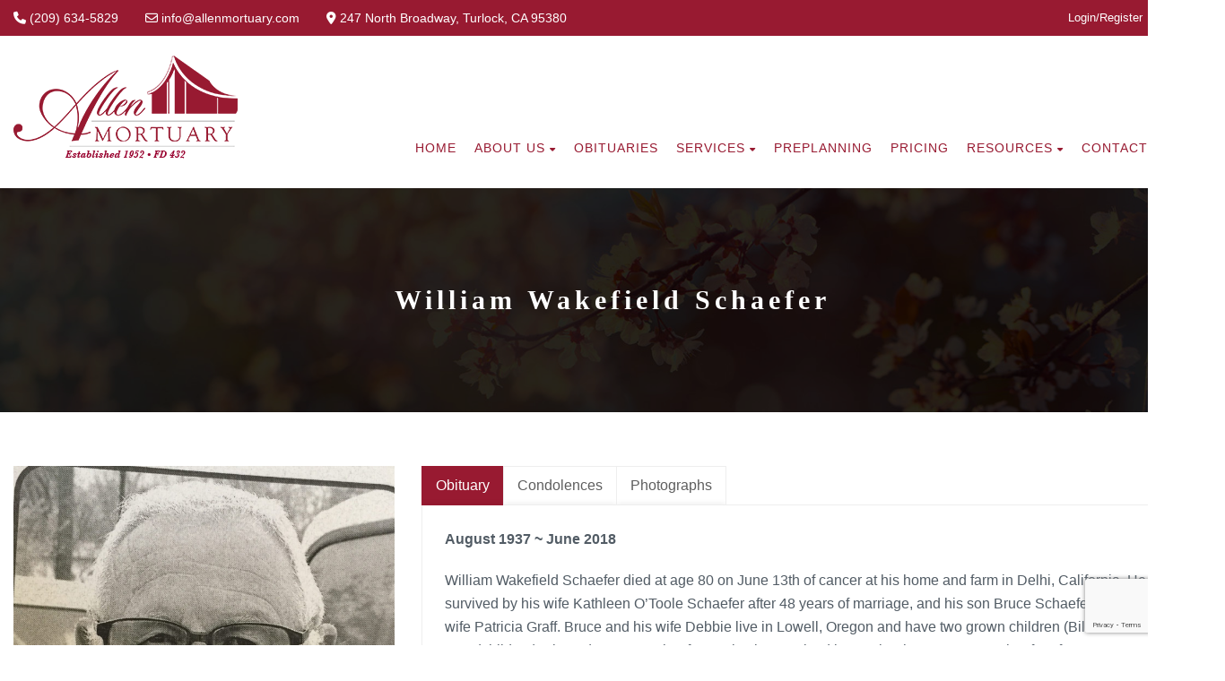

--- FILE ---
content_type: text/html; charset=UTF-8
request_url: https://www.allenmortuary.com/obituary/william-wakefield-schaefer/
body_size: 17471
content:
<!DOCTYPE html>
<!--// OPEN HTML //-->
<html lang="en-US" prefix="og: http://ogp.me/ns# article: http://ogp.me/ns/article#" class="no-js">
<head>
	<meta charset="UTF-8">
	<link rel="profile" href="http://gmpg.org/xfn/11">
	<link rel="pingback" href="https://www.allenmortuary.com/xmlrpc.php">
        <!-- Mobile Specific Metas
    ================================================== -->
	                        <meta name="viewport" content="width=device-width, user-scalable=no, initial-scale=1.0, minimum-scale=1.0, maximum-scale=1.0">
                        <meta name="format-detection" content="telephone=no">
        	<!--// FAVICON //-->
    						<link rel="shortcut icon" href="https://www.allenmortuary.com/wp-content/uploads/2022/05/AllenMortuary_favicon.png" />
										<link rel="apple-touch-icon-precomposed" href="">					<link rel="apple-touch-icon-precomposed" sizes="114x114" href="">					<link rel="apple-touch-icon-precomposed" sizes="72x72" href="">					<link rel="apple-touch-icon-precomposed" sizes="144x144" href="">	     <title>William Wakefield Schaefer &#8211; Allen Mortuary</title>
<meta name='robots' content='max-image-preview:large' />
<link rel='dns-prefetch' href='//fonts.googleapis.com' />
<link rel='preconnect' href='https://fonts.gstatic.com' crossorigin />
<link rel="alternate" type="application/rss+xml" title="Allen Mortuary &raquo; Feed" href="https://www.allenmortuary.com/feed/" />
<link rel="alternate" type="application/rss+xml" title="Allen Mortuary &raquo; Comments Feed" href="https://www.allenmortuary.com/comments/feed/" />
<link rel="alternate" type="application/rss+xml" title="Allen Mortuary &raquo; William Wakefield Schaefer Comments Feed" href="https://www.allenmortuary.com/obituary/william-wakefield-schaefer/feed/" />
<link rel="alternate" title="oEmbed (JSON)" type="application/json+oembed" href="https://www.allenmortuary.com/wp-json/oembed/1.0/embed?url=https%3A%2F%2Fwww.allenmortuary.com%2Fobituary%2Fwilliam-wakefield-schaefer%2F" />
<link rel="alternate" title="oEmbed (XML)" type="text/xml+oembed" href="https://www.allenmortuary.com/wp-json/oembed/1.0/embed?url=https%3A%2F%2Fwww.allenmortuary.com%2Fobituary%2Fwilliam-wakefield-schaefer%2F&#038;format=xml" />
<style id='wp-img-auto-sizes-contain-inline-css' type='text/css'>
img:is([sizes=auto i],[sizes^="auto," i]){contain-intrinsic-size:3000px 1500px}
/*# sourceURL=wp-img-auto-sizes-contain-inline-css */
</style>
<style id='wp-emoji-styles-inline-css' type='text/css'>

	img.wp-smiley, img.emoji {
		display: inline !important;
		border: none !important;
		box-shadow: none !important;
		height: 1em !important;
		width: 1em !important;
		margin: 0 0.07em !important;
		vertical-align: -0.1em !important;
		background: none !important;
		padding: 0 !important;
	}
/*# sourceURL=wp-emoji-styles-inline-css */
</style>
<style id='wp-block-library-inline-css' type='text/css'>
:root{--wp-block-synced-color:#7a00df;--wp-block-synced-color--rgb:122,0,223;--wp-bound-block-color:var(--wp-block-synced-color);--wp-editor-canvas-background:#ddd;--wp-admin-theme-color:#007cba;--wp-admin-theme-color--rgb:0,124,186;--wp-admin-theme-color-darker-10:#006ba1;--wp-admin-theme-color-darker-10--rgb:0,107,160.5;--wp-admin-theme-color-darker-20:#005a87;--wp-admin-theme-color-darker-20--rgb:0,90,135;--wp-admin-border-width-focus:2px}@media (min-resolution:192dpi){:root{--wp-admin-border-width-focus:1.5px}}.wp-element-button{cursor:pointer}:root .has-very-light-gray-background-color{background-color:#eee}:root .has-very-dark-gray-background-color{background-color:#313131}:root .has-very-light-gray-color{color:#eee}:root .has-very-dark-gray-color{color:#313131}:root .has-vivid-green-cyan-to-vivid-cyan-blue-gradient-background{background:linear-gradient(135deg,#00d084,#0693e3)}:root .has-purple-crush-gradient-background{background:linear-gradient(135deg,#34e2e4,#4721fb 50%,#ab1dfe)}:root .has-hazy-dawn-gradient-background{background:linear-gradient(135deg,#faaca8,#dad0ec)}:root .has-subdued-olive-gradient-background{background:linear-gradient(135deg,#fafae1,#67a671)}:root .has-atomic-cream-gradient-background{background:linear-gradient(135deg,#fdd79a,#004a59)}:root .has-nightshade-gradient-background{background:linear-gradient(135deg,#330968,#31cdcf)}:root .has-midnight-gradient-background{background:linear-gradient(135deg,#020381,#2874fc)}:root{--wp--preset--font-size--normal:16px;--wp--preset--font-size--huge:42px}.has-regular-font-size{font-size:1em}.has-larger-font-size{font-size:2.625em}.has-normal-font-size{font-size:var(--wp--preset--font-size--normal)}.has-huge-font-size{font-size:var(--wp--preset--font-size--huge)}.has-text-align-center{text-align:center}.has-text-align-left{text-align:left}.has-text-align-right{text-align:right}.has-fit-text{white-space:nowrap!important}#end-resizable-editor-section{display:none}.aligncenter{clear:both}.items-justified-left{justify-content:flex-start}.items-justified-center{justify-content:center}.items-justified-right{justify-content:flex-end}.items-justified-space-between{justify-content:space-between}.screen-reader-text{border:0;clip-path:inset(50%);height:1px;margin:-1px;overflow:hidden;padding:0;position:absolute;width:1px;word-wrap:normal!important}.screen-reader-text:focus{background-color:#ddd;clip-path:none;color:#444;display:block;font-size:1em;height:auto;left:5px;line-height:normal;padding:15px 23px 14px;text-decoration:none;top:5px;width:auto;z-index:100000}html :where(.has-border-color){border-style:solid}html :where([style*=border-top-color]){border-top-style:solid}html :where([style*=border-right-color]){border-right-style:solid}html :where([style*=border-bottom-color]){border-bottom-style:solid}html :where([style*=border-left-color]){border-left-style:solid}html :where([style*=border-width]){border-style:solid}html :where([style*=border-top-width]){border-top-style:solid}html :where([style*=border-right-width]){border-right-style:solid}html :where([style*=border-bottom-width]){border-bottom-style:solid}html :where([style*=border-left-width]){border-left-style:solid}html :where(img[class*=wp-image-]){height:auto;max-width:100%}:where(figure){margin:0 0 1em}html :where(.is-position-sticky){--wp-admin--admin-bar--position-offset:var(--wp-admin--admin-bar--height,0px)}@media screen and (max-width:600px){html :where(.is-position-sticky){--wp-admin--admin-bar--position-offset:0px}}

/*# sourceURL=wp-block-library-inline-css */
</style><link rel='stylesheet' id='wc-blocks-style-css' href='https://www.allenmortuary.com/wp-content/plugins/woocommerce/assets/client/blocks/wc-blocks.css?ver=wc-10.4.3' type='text/css' media='all' />
<style id='global-styles-inline-css' type='text/css'>
:root{--wp--preset--aspect-ratio--square: 1;--wp--preset--aspect-ratio--4-3: 4/3;--wp--preset--aspect-ratio--3-4: 3/4;--wp--preset--aspect-ratio--3-2: 3/2;--wp--preset--aspect-ratio--2-3: 2/3;--wp--preset--aspect-ratio--16-9: 16/9;--wp--preset--aspect-ratio--9-16: 9/16;--wp--preset--color--black: #000000;--wp--preset--color--cyan-bluish-gray: #abb8c3;--wp--preset--color--white: #ffffff;--wp--preset--color--pale-pink: #f78da7;--wp--preset--color--vivid-red: #cf2e2e;--wp--preset--color--luminous-vivid-orange: #ff6900;--wp--preset--color--luminous-vivid-amber: #fcb900;--wp--preset--color--light-green-cyan: #7bdcb5;--wp--preset--color--vivid-green-cyan: #00d084;--wp--preset--color--pale-cyan-blue: #8ed1fc;--wp--preset--color--vivid-cyan-blue: #0693e3;--wp--preset--color--vivid-purple: #9b51e0;--wp--preset--gradient--vivid-cyan-blue-to-vivid-purple: linear-gradient(135deg,rgb(6,147,227) 0%,rgb(155,81,224) 100%);--wp--preset--gradient--light-green-cyan-to-vivid-green-cyan: linear-gradient(135deg,rgb(122,220,180) 0%,rgb(0,208,130) 100%);--wp--preset--gradient--luminous-vivid-amber-to-luminous-vivid-orange: linear-gradient(135deg,rgb(252,185,0) 0%,rgb(255,105,0) 100%);--wp--preset--gradient--luminous-vivid-orange-to-vivid-red: linear-gradient(135deg,rgb(255,105,0) 0%,rgb(207,46,46) 100%);--wp--preset--gradient--very-light-gray-to-cyan-bluish-gray: linear-gradient(135deg,rgb(238,238,238) 0%,rgb(169,184,195) 100%);--wp--preset--gradient--cool-to-warm-spectrum: linear-gradient(135deg,rgb(74,234,220) 0%,rgb(151,120,209) 20%,rgb(207,42,186) 40%,rgb(238,44,130) 60%,rgb(251,105,98) 80%,rgb(254,248,76) 100%);--wp--preset--gradient--blush-light-purple: linear-gradient(135deg,rgb(255,206,236) 0%,rgb(152,150,240) 100%);--wp--preset--gradient--blush-bordeaux: linear-gradient(135deg,rgb(254,205,165) 0%,rgb(254,45,45) 50%,rgb(107,0,62) 100%);--wp--preset--gradient--luminous-dusk: linear-gradient(135deg,rgb(255,203,112) 0%,rgb(199,81,192) 50%,rgb(65,88,208) 100%);--wp--preset--gradient--pale-ocean: linear-gradient(135deg,rgb(255,245,203) 0%,rgb(182,227,212) 50%,rgb(51,167,181) 100%);--wp--preset--gradient--electric-grass: linear-gradient(135deg,rgb(202,248,128) 0%,rgb(113,206,126) 100%);--wp--preset--gradient--midnight: linear-gradient(135deg,rgb(2,3,129) 0%,rgb(40,116,252) 100%);--wp--preset--font-size--small: 13px;--wp--preset--font-size--medium: 20px;--wp--preset--font-size--large: 36px;--wp--preset--font-size--x-large: 42px;--wp--preset--spacing--20: 0.44rem;--wp--preset--spacing--30: 0.67rem;--wp--preset--spacing--40: 1rem;--wp--preset--spacing--50: 1.5rem;--wp--preset--spacing--60: 2.25rem;--wp--preset--spacing--70: 3.38rem;--wp--preset--spacing--80: 5.06rem;--wp--preset--shadow--natural: 6px 6px 9px rgba(0, 0, 0, 0.2);--wp--preset--shadow--deep: 12px 12px 50px rgba(0, 0, 0, 0.4);--wp--preset--shadow--sharp: 6px 6px 0px rgba(0, 0, 0, 0.2);--wp--preset--shadow--outlined: 6px 6px 0px -3px rgb(255, 255, 255), 6px 6px rgb(0, 0, 0);--wp--preset--shadow--crisp: 6px 6px 0px rgb(0, 0, 0);}:where(.is-layout-flex){gap: 0.5em;}:where(.is-layout-grid){gap: 0.5em;}body .is-layout-flex{display: flex;}.is-layout-flex{flex-wrap: wrap;align-items: center;}.is-layout-flex > :is(*, div){margin: 0;}body .is-layout-grid{display: grid;}.is-layout-grid > :is(*, div){margin: 0;}:where(.wp-block-columns.is-layout-flex){gap: 2em;}:where(.wp-block-columns.is-layout-grid){gap: 2em;}:where(.wp-block-post-template.is-layout-flex){gap: 1.25em;}:where(.wp-block-post-template.is-layout-grid){gap: 1.25em;}.has-black-color{color: var(--wp--preset--color--black) !important;}.has-cyan-bluish-gray-color{color: var(--wp--preset--color--cyan-bluish-gray) !important;}.has-white-color{color: var(--wp--preset--color--white) !important;}.has-pale-pink-color{color: var(--wp--preset--color--pale-pink) !important;}.has-vivid-red-color{color: var(--wp--preset--color--vivid-red) !important;}.has-luminous-vivid-orange-color{color: var(--wp--preset--color--luminous-vivid-orange) !important;}.has-luminous-vivid-amber-color{color: var(--wp--preset--color--luminous-vivid-amber) !important;}.has-light-green-cyan-color{color: var(--wp--preset--color--light-green-cyan) !important;}.has-vivid-green-cyan-color{color: var(--wp--preset--color--vivid-green-cyan) !important;}.has-pale-cyan-blue-color{color: var(--wp--preset--color--pale-cyan-blue) !important;}.has-vivid-cyan-blue-color{color: var(--wp--preset--color--vivid-cyan-blue) !important;}.has-vivid-purple-color{color: var(--wp--preset--color--vivid-purple) !important;}.has-black-background-color{background-color: var(--wp--preset--color--black) !important;}.has-cyan-bluish-gray-background-color{background-color: var(--wp--preset--color--cyan-bluish-gray) !important;}.has-white-background-color{background-color: var(--wp--preset--color--white) !important;}.has-pale-pink-background-color{background-color: var(--wp--preset--color--pale-pink) !important;}.has-vivid-red-background-color{background-color: var(--wp--preset--color--vivid-red) !important;}.has-luminous-vivid-orange-background-color{background-color: var(--wp--preset--color--luminous-vivid-orange) !important;}.has-luminous-vivid-amber-background-color{background-color: var(--wp--preset--color--luminous-vivid-amber) !important;}.has-light-green-cyan-background-color{background-color: var(--wp--preset--color--light-green-cyan) !important;}.has-vivid-green-cyan-background-color{background-color: var(--wp--preset--color--vivid-green-cyan) !important;}.has-pale-cyan-blue-background-color{background-color: var(--wp--preset--color--pale-cyan-blue) !important;}.has-vivid-cyan-blue-background-color{background-color: var(--wp--preset--color--vivid-cyan-blue) !important;}.has-vivid-purple-background-color{background-color: var(--wp--preset--color--vivid-purple) !important;}.has-black-border-color{border-color: var(--wp--preset--color--black) !important;}.has-cyan-bluish-gray-border-color{border-color: var(--wp--preset--color--cyan-bluish-gray) !important;}.has-white-border-color{border-color: var(--wp--preset--color--white) !important;}.has-pale-pink-border-color{border-color: var(--wp--preset--color--pale-pink) !important;}.has-vivid-red-border-color{border-color: var(--wp--preset--color--vivid-red) !important;}.has-luminous-vivid-orange-border-color{border-color: var(--wp--preset--color--luminous-vivid-orange) !important;}.has-luminous-vivid-amber-border-color{border-color: var(--wp--preset--color--luminous-vivid-amber) !important;}.has-light-green-cyan-border-color{border-color: var(--wp--preset--color--light-green-cyan) !important;}.has-vivid-green-cyan-border-color{border-color: var(--wp--preset--color--vivid-green-cyan) !important;}.has-pale-cyan-blue-border-color{border-color: var(--wp--preset--color--pale-cyan-blue) !important;}.has-vivid-cyan-blue-border-color{border-color: var(--wp--preset--color--vivid-cyan-blue) !important;}.has-vivid-purple-border-color{border-color: var(--wp--preset--color--vivid-purple) !important;}.has-vivid-cyan-blue-to-vivid-purple-gradient-background{background: var(--wp--preset--gradient--vivid-cyan-blue-to-vivid-purple) !important;}.has-light-green-cyan-to-vivid-green-cyan-gradient-background{background: var(--wp--preset--gradient--light-green-cyan-to-vivid-green-cyan) !important;}.has-luminous-vivid-amber-to-luminous-vivid-orange-gradient-background{background: var(--wp--preset--gradient--luminous-vivid-amber-to-luminous-vivid-orange) !important;}.has-luminous-vivid-orange-to-vivid-red-gradient-background{background: var(--wp--preset--gradient--luminous-vivid-orange-to-vivid-red) !important;}.has-very-light-gray-to-cyan-bluish-gray-gradient-background{background: var(--wp--preset--gradient--very-light-gray-to-cyan-bluish-gray) !important;}.has-cool-to-warm-spectrum-gradient-background{background: var(--wp--preset--gradient--cool-to-warm-spectrum) !important;}.has-blush-light-purple-gradient-background{background: var(--wp--preset--gradient--blush-light-purple) !important;}.has-blush-bordeaux-gradient-background{background: var(--wp--preset--gradient--blush-bordeaux) !important;}.has-luminous-dusk-gradient-background{background: var(--wp--preset--gradient--luminous-dusk) !important;}.has-pale-ocean-gradient-background{background: var(--wp--preset--gradient--pale-ocean) !important;}.has-electric-grass-gradient-background{background: var(--wp--preset--gradient--electric-grass) !important;}.has-midnight-gradient-background{background: var(--wp--preset--gradient--midnight) !important;}.has-small-font-size{font-size: var(--wp--preset--font-size--small) !important;}.has-medium-font-size{font-size: var(--wp--preset--font-size--medium) !important;}.has-large-font-size{font-size: var(--wp--preset--font-size--large) !important;}.has-x-large-font-size{font-size: var(--wp--preset--font-size--x-large) !important;}
/*# sourceURL=global-styles-inline-css */
</style>

<style id='classic-theme-styles-inline-css' type='text/css'>
/*! This file is auto-generated */
.wp-block-button__link{color:#fff;background-color:#32373c;border-radius:9999px;box-shadow:none;text-decoration:none;padding:calc(.667em + 2px) calc(1.333em + 2px);font-size:1.125em}.wp-block-file__button{background:#32373c;color:#fff;text-decoration:none}
/*# sourceURL=/wp-includes/css/classic-themes.min.css */
</style>
<link rel='stylesheet' id='contact-form-7-css' href='https://www.allenmortuary.com/wp-content/plugins/contact-form-7/includes/css/styles.css?ver=6.1.4' type='text/css' media='all' />
<link rel='stylesheet' id='woocommerce-layout-css' href='https://www.allenmortuary.com/wp-content/plugins/woocommerce/assets/css/woocommerce-layout.css?ver=10.4.3' type='text/css' media='all' />
<link rel='stylesheet' id='woocommerce-smallscreen-css' href='https://www.allenmortuary.com/wp-content/plugins/woocommerce/assets/css/woocommerce-smallscreen.css?ver=10.4.3' type='text/css' media='only screen and (max-width: 768px)' />
<link rel='stylesheet' id='woocommerce-general-css' href='https://www.allenmortuary.com/wp-content/plugins/woocommerce/assets/css/woocommerce.css?ver=10.4.3' type='text/css' media='all' />
<style id='woocommerce-inline-inline-css' type='text/css'>
.woocommerce form .form-row .required { visibility: visible; }
/*# sourceURL=woocommerce-inline-inline-css */
</style>
<link rel='stylesheet' id='ivory-search-styles-css' href='https://www.allenmortuary.com/wp-content/plugins/add-search-to-menu/public/css/ivory-search.min.css?ver=5.5.13' type='text/css' media='all' />
<link rel='stylesheet' id='bootstrap-css' href='https://www.allenmortuary.com/wp-content/themes/obsequy/assets/css/bootstrap.css?ver=3.0' type='text/css' media='all' />
<link rel='stylesheet' id='obsequy_main-css' href='https://www.allenmortuary.com/wp-content/themes/obsequy/style.css?ver=6.9' type='text/css' media='all' />
<link rel='stylesheet' id='owl-carousel2-css' href='https://www.allenmortuary.com/wp-content/themes/obsequy/assets/vendor/owl-carousel/css/owl.theme.css?ver=3.0' type='text/css' media='all' />
<link rel='stylesheet' id='custom-style-css' href='https://www.allenmortuary.com/wp-content/themes/obsequy/assets/css/custom.css?ver=6.9' type='text/css' media='all' />
<link rel="preload" as="style" href="https://fonts.googleapis.com/css?family=Roboto:400,300italic&#038;display=swap&#038;ver=1762453430" /><link rel="stylesheet" href="https://fonts.googleapis.com/css?family=Roboto:400,300italic&#038;display=swap&#038;ver=1762453430" media="print" onload="this.media='all'"><noscript><link rel="stylesheet" href="https://fonts.googleapis.com/css?family=Roboto:400,300italic&#038;display=swap&#038;ver=1762453430" /></noscript><link rel='stylesheet' id='line-icons-css' href='https://www.allenmortuary.com/wp-content/themes/obsequy/assets/css/line-icons.css?ver=3.0' type='text/css' media='all' />
<link rel='stylesheet' id='font-awesome-css' href='https://www.allenmortuary.com/wp-content/themes/obsequy/assets/css/font-awesome.css?ver=3.0' type='text/css' media='all' />
<link rel='stylesheet' id='font-awesome-v4-shims-css' href='https://www.allenmortuary.com/wp-content/themes/obsequy/assets/css/v4-shims.min.css?ver=3.0' type='text/css' media='all' />
<link rel='stylesheet' id='animations-css' href='https://www.allenmortuary.com/wp-content/themes/obsequy/assets/css/animations.css?ver=3.0' type='text/css' media='all' />
<link rel='stylesheet' id='bootstrap_theme-css' href='https://www.allenmortuary.com/wp-content/themes/obsequy/assets/css/bootstrap-theme.css?ver=3.0' type='text/css' media='all' />
<link rel='stylesheet' id='magnific_popup-css' href='https://www.allenmortuary.com/wp-content/themes/obsequy/assets/vendor/magnific/magnific-popup.css?ver=3.0' type='text/css' media='all' />
<link rel='stylesheet' id='owl-carousel1-css' href='https://www.allenmortuary.com/wp-content/themes/obsequy/assets/vendor/owl-carousel/css/owl.carousel.css?ver=3.0' type='text/css' media='all' />
<script type="text/javascript" src="https://www.allenmortuary.com/wp-includes/js/jquery/jquery.min.js?ver=3.7.1" id="jquery-core-js"></script>
<script type="text/javascript" src="https://www.allenmortuary.com/wp-includes/js/jquery/jquery-migrate.min.js?ver=3.4.1" id="jquery-migrate-js"></script>
<script type="text/javascript" src="https://www.allenmortuary.com/wp-content/plugins/woocommerce/assets/js/jquery-blockui/jquery.blockUI.min.js?ver=2.7.0-wc.10.4.3" id="wc-jquery-blockui-js" data-wp-strategy="defer"></script>
<script type="text/javascript" id="wc-add-to-cart-js-extra">
/* <![CDATA[ */
var wc_add_to_cart_params = {"ajax_url":"/wp-admin/admin-ajax.php","wc_ajax_url":"/?wc-ajax=%%endpoint%%","i18n_view_cart":"View cart","cart_url":"https://www.allenmortuary.com/cart/","is_cart":"","cart_redirect_after_add":"no"};
//# sourceURL=wc-add-to-cart-js-extra
/* ]]> */
</script>
<script type="text/javascript" src="https://www.allenmortuary.com/wp-content/plugins/woocommerce/assets/js/frontend/add-to-cart.min.js?ver=10.4.3" id="wc-add-to-cart-js" data-wp-strategy="defer"></script>
<script type="text/javascript" src="https://www.allenmortuary.com/wp-content/plugins/woocommerce/assets/js/js-cookie/js.cookie.min.js?ver=2.1.4-wc.10.4.3" id="wc-js-cookie-js" defer="defer" data-wp-strategy="defer"></script>
<script type="text/javascript" id="woocommerce-js-extra">
/* <![CDATA[ */
var woocommerce_params = {"ajax_url":"/wp-admin/admin-ajax.php","wc_ajax_url":"/?wc-ajax=%%endpoint%%","i18n_password_show":"Show password","i18n_password_hide":"Hide password"};
//# sourceURL=woocommerce-js-extra
/* ]]> */
</script>
<script type="text/javascript" src="https://www.allenmortuary.com/wp-content/plugins/woocommerce/assets/js/frontend/woocommerce.min.js?ver=10.4.3" id="woocommerce-js" defer="defer" data-wp-strategy="defer"></script>
<script type="text/javascript" src="https://www.allenmortuary.com/wp-content/plugins/js_composer/assets/js/vendors/woocommerce-add-to-cart.js?ver=8.7.2" id="vc_woocommerce-add-to-cart-js-js"></script>
<script></script><link rel="https://api.w.org/" href="https://www.allenmortuary.com/wp-json/" /><link rel="EditURI" type="application/rsd+xml" title="RSD" href="https://www.allenmortuary.com/xmlrpc.php?rsd" />
<meta name="generator" content="WordPress 6.9" />
<meta name="generator" content="WooCommerce 10.4.3" />
<link rel="canonical" href="https://www.allenmortuary.com/obituary/william-wakefield-schaefer/" />
<link rel='shortlink' href='https://www.allenmortuary.com/?p=5763' />
<meta name="generator" content="Redux 4.5.9" /><meta property="og:title" name="og:title" content="William Wakefield Schaefer" />
<meta property="og:type" name="og:type" content="website" />
<meta property="og:image" name="og:image" content="https://www.allenmortuary.com/wp-content/uploads/2022/07/Schaefer-pic-932x1024.jpg" />
<meta property="og:url" name="og:url" content="https://www.allenmortuary.com/obituary/william-wakefield-schaefer/" />
<meta property="og:description" name="og:description" content="Private Service" />
<meta property="og:locale" name="og:locale" content="en_US" />
<meta property="og:site_name" name="og:site_name" content="Allen Mortuary" />
<meta property="twitter:card" name="twitter:card" content="summary_large_image" />
<meta property="article:published_time" name="article:published_time" content="2018-06-15T00:17:00-07:00" />
<meta property="article:modified_time" name="article:modified_time" content="2018-06-15T00:17:00-07:00" />
<meta property="article:author" name="article:author" content="https://www.allenmortuary.com/author/lwalters/" />
<style type="text/css">
a, a:hover, .text-primary, .btn-primary .badge, .btn-link,a.list-group-item.active > .badge,.nav-pills > .active > a > .badge, p.drop-caps:first-letter, .accent-color, .nav-np .next:hover, .nav-np .prev:hover, .basic-link, .pagination > li > a:hover,.pagination > li > span:hover,.pagination > li > a:focus,.pagination > li > span:focus, .icon-box-inline span, .pricing-column h3, .post .post-title a:hover, a, .post-actions .comment-count a:hover, .pricing-column .features a:hover, .list-group-item a:hover, .icon-box.ibox-plain .ibox-icon i,.icon-box.ibox-plain .ibox-icon img, .icon-box.ibox-border .ibox-icon i,.icon-box.ibox-border .ibox-icon img, address strong, ul.checks > li > i, ul.angles > li > i, ul.carets > li > i, ul.chevrons > li > i, ul.icon > li > i, .widget li .meta-data a:hover, .sort-source li.active a, #menu-toggle:hover, .site-footer .footer_widget a:hover, .megamenu-sub-title i, .fact-ico, .widget_categories ul li a:hover, .widget_archive ul li a:hover, .widget_recent_entries ul li a:hover, .widget_recent_entries ul li a:hover, .widget_recent_comments ul li a:hover, .widget_links ul li a:hover, .widget_meta ul li a:hover, .widget.recent_posts ul li h5 a:hover, .widget_links ul li.active a, .dd-menu > li a:hover, .dd-menu > li.current-menu-item > a, .dd-menu > li.current-menu-parent > a, .widget a:hover, .testimonial-image .fa, .woocommerce ul.products li.product .price{
	color:#981A31;
}
.accent-color{
	color:#981A31;
}
p.drop-caps.secondary:first-letter, .btn-primary,.btn-primary.disabled,.btn-primary[disabled],fieldset[disabled] .btn-primary,.btn-primary.disabled:hover,.btn-primary[disabled]:hover,fieldset[disabled] .btn-primary:hover,.btn-primary.disabled:focus,.btn-primary[disabled]:focus,fieldset[disabled] .btn-primary:focus,.btn-primary.disabled:active,.btn-primary[disabled]:active,fieldset[disabled] .btn-primary:active,.btn-primary.disabled.active,
.btn-primary[disabled].active,fieldset[disabled] .btn-primary.active,.dropdown-menu > .active > a,.dropdown-menu > .active > a:hover,.dropdown-menu > .active > a:focus,.nav-pills > li.active > a,.nav-pills > li.active > a:hover,.nav-pills > li.active > a:focus,.pagination > .active > a,.pagination > .active > span,.pagination > .active > a:hover,.pagination > .active > span:hover,.pagination > .active > a:focus,.pagination > .active > span:focus,.label-primary,.progress-bar-primary,a.list-group-item.active,a.list-group-item.active:hover,
a.list-group-item.active:focus,.panel-primary > .panel-heading, .carousel-indicators .active, .flex-control-nav a:hover, .flex-control-nav a.flex-active, .media-box .media-box-wrapper, .icon-box.icon-box-style1:hover .ico, .owl-theme .owl-page.active span, .owl-theme .owl-controls.clickable .owl-page:hover span, .ibox-effect.ibox-dark .ibox-icon i:hover,.ibox-effect.ibox-dark:hover .ibox-icon i,.ibox-border.ibox-effect.ibox-dark .ibox-icon i:after, .icon-box .ibox-icon i,.icon-box .ibox-icon img, .icon-box .ibox-icon i,.icon-box .ibox-icon img, .icon-box.ibox-dark.ibox-outline:hover .ibox-icon i, .pricing-column.highlight h3, .fblock-image-overlay, .overlay-accent, .tagcloud a:hover, .nav-tabs > li.active > a, .nav-tabs > li.active > a:hover, .nav-tabs > li.active > a:focus, .accordion-heading .accordion-toggle.active, .social-share-bar .share-buttons-tc li a, .dd-menu > li ul, .social-icons-colored li.envelope a:hover, .social-icons-inverted li.envelope a, .give-submit,.rwmb-button,.wp-block-search__button{
  background-color:#981A31;
}
.donate-button, .woocommerce a.button.alt:hover, .woocommerce button.button.alt:hover, .woocommerce input.button.alt:hover, .woocommerce #respond input#submit.alt:hover, .woocommerce #content input.button.alt:hover, .woocommerce-page a.button.alt:hover, .woocommerce-page button.button.alt:hover, .woocommerce-page input.button.alt:hover, .woocommerce-page #respond input#submit.alt:hover, .woocommerce-page #content input.button.alt:hover, .woocommerce a.button.alt:active, .woocommerce button.button.alt:active, .woocommerce input.button.alt:active, .woocommerce #respond input#submit.alt:active, .woocommerce #content input.button.alt:active, .woocommerce-page a.button.alt:active, .woocommerce-page button.button.alt:active, .woocommerce-page input.button.alt:active, .woocommerce-page #respond input#submit.alt:active, .woocommerce-page #content input.button.alt:active, .accent-bg, .accent-overlay:before{
  background-color: #981A31!important;
}
p.demo_store, .woocommerce a.button.alt, .woocommerce button.button.alt, .woocommerce input.button.alt, .woocommerce #respond input#submit.alt, .woocommerce #content input.button.alt, .woocommerce-page a.button.alt, .woocommerce-page button.button.alt, .woocommerce-page input.button.alt, .woocommerce-page #respond input#submit.alt, .woocommerce-page #content input.button.alt, .wpcf7-form .wpcf7-submit, .woocommerce .widget_price_filter .ui-slider .ui-slider-handle, .woocommerce-page .widget_price_filter .ui-slider .ui-slider-handle, .woocommerce .widget_layered_nav ul li.chosen a, .woocommerce-page .widget_layered_nav ul li.chosen a{
  background: #981A31;
}
.btn-primary:hover,
.btn-primary:focus,
.btn-primary:active,
.btn-primary.active,
.open .dropdown-toggle.btn-primary{
  background: #981A31;
  opacity:.9
}
.nav .open > a,
.nav .open > a:hover,
.nav .open > a:focus,
.pagination > .active > a,
.pagination > .active > span,
.pagination > .active > a:hover,
.pagination > .active > span:hover,
.pagination > .active > a:focus,
.pagination > .active > span:focus,
a.thumbnail:hover,
a.thumbnail:focus,
a.thumbnail.active,
a.list-group-item.active,
a.list-group-item.active:hover,
a.list-group-item.active:focus,
.panel-primary,
.panel-primary > .panel-heading, .btn-primary.btn-transparent, .icon-box.icon-box-style1 .ico, .icon-box-inline span, .icon-box.ibox-border .ibox-icon, .icon-box.ibox-outline .ibox-icon, .icon-box.ibox-dark.ibox-outline:hover .ibox-icon, .nav-tabs > li.active > a, .nav-tabs > li.active > a:hover, .nav-tabs > li.active > a:focus,.wp-block-search__button{
	border-color:#981A31;
}
.panel-primary > .panel-heading + .panel-collapse .panel-body, .woocommerce .woocommerce-info, .woocommerce-page .woocommerce-info, .woocommerce .woocommerce-message, .woocommerce-page .woocommerce-message{
	border-top-color:#981A31;
}
.panel-primary > .panel-footer + .panel-collapse .panel-body, .dd-menu > li > a:before, .dd-menu > li ul:before{
	border-bottom-color:#981A31;
}
.dd-menu > ul > li > ul li:hover, blockquote, #sidebar-col .widget_nav_menu ul li.current-menu-item a, #sidebar-col .widget_nav_menu ul li a:hover, .rtl .dd-menu > li ul li ul:before{
	border-left-color:#981A31;
}
.dd-menu > li ul li ul:before {
	border-right-color: #981A31;
}
.ibox-border.ibox-effect.ibox-dark .ibox-icon i:hover,.ibox-border.ibox-effect.ibox-dark:hover .ibox-icon i {
	box-shadow:0 0 0 1px #981A31;
}
.ibox-effect.ibox-dark .ibox-icon i:after {
	box-shadow:0 0 0 2px #981A31;
}
@media only screen and (max-width: 992px) {
	.dd-menu > li:hover > a, .dd-menu > li:hover > a > i{
		color:#981A31;
	}
}

/* Secondary Color Set */
.topbar, hr.sm, .btn-secondary, .social-icons-colored li.phone a:hover, .social-icons-inverted li.phone a, .icon-box.ibox-secondary .ibox-icon i,.icon-box.ibox-secondary .ibox-icon img, .woocommerce span.onsale, .woocommerce-page span.onsale, .header-quickcart .woocommerce-mini-cart__buttons,.wpcf7-form .wpcf7-submit:hover, .give-submit:hover,.rwmb-button:hover{
	background:#BFA34B;
}
.obituary-list-item .meta-data, .team-grid-item .meta-data, .team-list-item .meta-data, .icon-box.ibox-border.ibox-secondary .ibox-icon i,.icon-box.ibox-border.ibox-secondary .ibox-icon img,.icon-box.ibox-plain.ibox-secondary .ibox-icon i,.icon-box.ibox-plain.ibox-secondary .ibox-icon img{
	color:#BFA34B;
}
.secondary-color{
	color:#BFA34B!important;
}
.cta-fw, .secondary-bg, .secondary-overlay:before{
	background-color:#BFA34B!important;
}
.icon-box.ibox-secondary.ibox-outline .ibox-icon, .icon-box.ibox-border.ibox-secondary .ibox-icon {
	border-color:#BFA34B;
}
			.dd-menu > li ul:before{border-bottom-color:#981a31;}
			.dd-menu > li ul li ul:before{border-right-color:#981a31;}
			@media only screen and (min-width: 992px) {.dd-menu > li ul{top:100%;}
			.dd-menu > li > a{line-height:117px;-webkit-transition:all 0.3s ease 0.2s;-moz-transition:all 0.3s ease 0.2s;-ms-transition:all 0.3s ease 0.2s;-o-transition:all 0.3s ease 0.2s;transition:all 0.3s ease 0.1s;}
			}
			@media only screen and (max-width: 992px) {#menu-toggle{line-height:117px!important;-webkit-transition:all 0.3s ease 0.2s;-moz-transition:all 0.3s ease 0.2s;-ms-transition:all 0.3s ease 0.2s;-o-transition:all 0.3s ease 0.2s;transition:all 0.3s ease 0.1s;}}
		@media (min-width: 1200px) {.container{width:1366px;}}
		body.boxed .body, body.boxed .vc_row-no-padding{max-width:1396px!important;}
		@media (min-width: 1200px) {body.boxed .site-header{width:1396px;margin-left:-698px;}}.smenu-opener{line-height:51px}.dd-menu ul li .smenu-opener{line-height:38px}.content{min-height:400px}.search-module-opened, .cart-module-opened{top:170px;}.dd-menu{top:5px;}@media only screen and (max-width: 992px) {.dd-menu{background:#cccccc;}}@media only screen and (max-width: 992px) {.dd-menu > li > a{color:#981a31;}}@media only screen and (max-width: 992px) {.dd-menu > li > a:hover{color:#c26b38;}}@media only screen and (max-width: 992px) {.dd-menu > li > a:active{color:#981a31;}}
/*========== User Custom CSS Styles ==========*/
#header{
margin: 0 auto;
}
.single-obituary .page-banner-text h1 small { display: none; }</style>
<script type ="text/javascript">jQuery(document).ready(function(){

});</script>	<noscript><style>.woocommerce-product-gallery{ opacity: 1 !important; }</style></noscript>
	<style type="text/css">.recentcomments a{display:inline !important;padding:0 !important;margin:0 !important;}</style><meta name="generator" content="Powered by WPBakery Page Builder - drag and drop page builder for WordPress."/>
<meta name="generator" content="Powered by Slider Revolution 6.7.40 - responsive, Mobile-Friendly Slider Plugin for WordPress with comfortable drag and drop interface." />
<script>function setREVStartSize(e){
			//window.requestAnimationFrame(function() {
				window.RSIW = window.RSIW===undefined ? window.innerWidth : window.RSIW;
				window.RSIH = window.RSIH===undefined ? window.innerHeight : window.RSIH;
				try {
					var pw = document.getElementById(e.c).parentNode.offsetWidth,
						newh;
					pw = pw===0 || isNaN(pw) || (e.l=="fullwidth" || e.layout=="fullwidth") ? window.RSIW : pw;
					e.tabw = e.tabw===undefined ? 0 : parseInt(e.tabw);
					e.thumbw = e.thumbw===undefined ? 0 : parseInt(e.thumbw);
					e.tabh = e.tabh===undefined ? 0 : parseInt(e.tabh);
					e.thumbh = e.thumbh===undefined ? 0 : parseInt(e.thumbh);
					e.tabhide = e.tabhide===undefined ? 0 : parseInt(e.tabhide);
					e.thumbhide = e.thumbhide===undefined ? 0 : parseInt(e.thumbhide);
					e.mh = e.mh===undefined || e.mh=="" || e.mh==="auto" ? 0 : parseInt(e.mh,0);
					if(e.layout==="fullscreen" || e.l==="fullscreen")
						newh = Math.max(e.mh,window.RSIH);
					else{
						e.gw = Array.isArray(e.gw) ? e.gw : [e.gw];
						for (var i in e.rl) if (e.gw[i]===undefined || e.gw[i]===0) e.gw[i] = e.gw[i-1];
						e.gh = e.el===undefined || e.el==="" || (Array.isArray(e.el) && e.el.length==0)? e.gh : e.el;
						e.gh = Array.isArray(e.gh) ? e.gh : [e.gh];
						for (var i in e.rl) if (e.gh[i]===undefined || e.gh[i]===0) e.gh[i] = e.gh[i-1];
											
						var nl = new Array(e.rl.length),
							ix = 0,
							sl;
						e.tabw = e.tabhide>=pw ? 0 : e.tabw;
						e.thumbw = e.thumbhide>=pw ? 0 : e.thumbw;
						e.tabh = e.tabhide>=pw ? 0 : e.tabh;
						e.thumbh = e.thumbhide>=pw ? 0 : e.thumbh;
						for (var i in e.rl) nl[i] = e.rl[i]<window.RSIW ? 0 : e.rl[i];
						sl = nl[0];
						for (var i in nl) if (sl>nl[i] && nl[i]>0) { sl = nl[i]; ix=i;}
						var m = pw>(e.gw[ix]+e.tabw+e.thumbw) ? 1 : (pw-(e.tabw+e.thumbw)) / (e.gw[ix]);
						newh =  (e.gh[ix] * m) + (e.tabh + e.thumbh);
					}
					var el = document.getElementById(e.c);
					if (el!==null && el) el.style.height = newh+"px";
					el = document.getElementById(e.c+"_wrapper");
					if (el!==null && el) {
						el.style.height = newh+"px";
						el.style.display = "block";
					}
				} catch(e){
					console.log("Failure at Presize of Slider:" + e)
				}
			//});
		  };</script>
		<style type="text/css" id="wp-custom-css">
			.comment-form .g-recaptcha{
	margin-left: 15px
}
.comment-form  .form-submit{
	margin-top: 70px;
	margin-left: 15px
}
.comment-form .form-submit{ margin-top: 0 }
.g-recaptcha{ clear: both }		</style>
		<style id="obsequy_options-dynamic-css" title="dynamic-css" class="redux-options-output">.content{padding-top:60px;padding-bottom:60px;}.site-header{background-color:#ffffff;}.search-module-trigger, .cart-module-trigger{color:#981a31;}.search-module-trigger:hover, .cart-module-trigger:hover{color:#bfa34b;}.search-module-trigger:active, .cart-module-trigger:active{color:#981a31;}.is-sticky .site-header{background-color:#ffffff;}.is-sticky .dd-menu > li > a{color:#981a31;}.is-sticky .dd-menu > li > a:hover{color:#bfa34b;}.is-sticky .dd-menu > li > a:active{color:#981a31;}.page-banner{background-color:#ffffff;}.page-banner h1, .page-banner-text{font-family:Georgia, serif;text-align:center;line-height:24px;font-weight:700;font-style:normal;color:#981a31;font-size:30px;}.topbar{background-color:#981a31;}.header-info-col{font-family:'Trebuchet MS', Helvetica, sans-serif;text-transform:none;font-weight:400;font-style:normal;color:#ffffff;font-size:14px;}.dd-menu > li, .search-module-trigger, .cart-module-trigger{margin-top:80px;}.dd-menu > li > a, .search-module-trigger, .cart-module-trigger{font-family:'Trebuchet MS', Helvetica, sans-serif;text-transform:uppercase;font-weight:400;font-style:normal;font-size:14px;}.dd-menu > li > a, .search-module-trigger, .cart-module-trigger{line-height:90px;}.dd-menu > li > a, .search-module-trigger, .cart-module-trigger{color:#981a31;}.dd-menu > li > a:hover, .search-module-trigger:hover, .cart-module-trigger:hover{color:#bfa34b;}.dd-menu > li > a:active, .search-module-trigger:active, .cart-module-trigger:active{color:#981a31;}.dd-menu > li ul{background-color:#981a31;}.dd-menu > li > ul > li > a:hover, .dd-menu > li > ul > li > ul > li > a:hover, .dd-menu > li > ul > li > ul > li > ul > li > a:hover{background-color:#bfa34b;}.dd-menu > li > ul > li > a, .dd-menu > li > ul > li > ul > li > a, .dd-menu > li > ul > li > ul > li > ul > li > a{font-family:'Trebuchet MS', Helvetica, sans-serif;text-transform:none;font-weight:400;font-style:normal;font-size:14px;}.dd-menu > li > ul > li > a, .dd-menu > li > ul > li > ul > li > a, .dd-menu > li > ul > li > ul > li > ul > li > a{color:#ffffff;}.dd-menu > li > ul > li > a:hover, .dd-menu > li > ul > li > ul > li > a:hover, .dd-menu > li > ul > li > ul > li > ul > li > a:hover{color:#ffffff;}.dd-menu > li > ul > li > a:active, .dd-menu > li > ul > li > ul > li > a:active, .dd-menu > li > ul > li > ul > li > ul > li > a:active{color:#ffffff;}.dd-menu > li.megamenu > ul{background-color:#b6354c;}.dd-menu .megamenu-container .megamenu-sub-title, .dd-menu .megamenu-container .widgettitle, .dd-menu .megamenu-container .widget-title{font-family:'Trebuchet MS', Helvetica, sans-serif;text-align:left;text-transform:uppercase;line-height:16px;font-weight:700;font-style:normal;color:#981a31;font-size:16px;}.dd-menu .megamenu-container{font-family:'Trebuchet MS', Helvetica, sans-serif;text-align:left;text-transform:none;line-height:12px;font-weight:400;font-style:normal;color:#000000;font-size:12px;}#menu-toggle{color:#981a31;}#menu-toggle:hover{color:#c26b38;}#menu-toggle:active{color:#981a31;}.smenu-opener{height:51px;width:75px;}.smenu-opener{background-color:#e5e5e5;}.smenu-opener{font-size:16px;}.smenu-opener{color:#981a31;}.smenu-opener:hover{color:#c26b38;}.dd-menu ul li .smenu-opener{height:38px;width:75px;}.dd-menu ul li .smenu-opener{background-color:#e5e5e5;}.dd-menu ul li .smenu-opener{font-size:16px;}.dd-menu ul li .smenu-opener{color:#981a31;}.dd-menu ul li .smenu-opener:hover{color:#c26b38;}.site-footer{background-color:#981a31;}.footer_widget h4.widgettitle, .footer_widget h4.widget-title{font-family:'Trebuchet MS', Helvetica, sans-serif;text-align:left;text-transform:uppercase;line-height:16px;font-weight:700;font-style:normal;color:#ffffff;font-size:18px;}.site-footer .footer_widget{font-family:'Trebuchet MS', Helvetica, sans-serif;text-align:left;text-transform:none;line-height:18px;font-weight:400;font-style:normal;color:#ffffff;font-size:18px;}.body .site-footer .footer_widget a{color:#bfa34b;}.body .site-footer .footer_widget a:hover{color:#ffffff;}.body .site-footer .footer_widget a:active{color:#bfa34b;}.site-footer-bottom{background-color:#bfa34b;}.site-footer-bottom{font-family:'Trebuchet MS', Helvetica, sans-serif;text-align:inherit;text-transform:uppercase;line-height:12px;font-weight:400;font-style:normal;color:#ffffff;font-size:12px;}.body .site-footer-bottom a{color:#981a31;}.body .site-footer-bottom a:hover{color:#ffffff;}.body .site-footer-bottom a:active{color:#981a31;}.social-share-bar .share-title{line-height:30px;}.social-share-bar li a{height:30px;width:30px;}.social-share-bar li a{line-height:30px;font-size:14px;}h1,h2,h3,h4,h5,h6{font-family:Georgia, serif;font-weight:700;font-style:normal;}body, .icon-box h3, .vc_toggle_title > h4{font-family:'Trebuchet MS', Helvetica, sans-serif;font-weight:400;font-style:normal;}.vc_general.vc_btn3, .cust-counter .count, .basic-link{font-family:Georgia, serif;font-weight:400;font-style:normal;}h1{font-family:Georgia, serif;text-transform:none;line-height:32px;letter-spacing:5px;font-weight:700;font-style:normal;color:#981a31;font-size:32px;}h3{font-family:Georgia, serif;text-transform:uppercase;line-height:20px;font-weight:400;font-style:normal;color:#bfa34b;font-size:18px;}.nowhere-font{font-family:Roboto;font-weight:400;font-style:normal;}.nowhere-font{font-family:Roboto;font-weight:300;font-style:italic;}</style><noscript><style> .wpb_animate_when_almost_visible { opacity: 1; }</style></noscript><link rel='stylesheet' id='rs-plugin-settings-css' href='//www.allenmortuary.com/wp-content/plugins/revslider/sr6/assets/css/rs6.css?ver=6.7.40' type='text/css' media='all' />
<style id='rs-plugin-settings-inline-css' type='text/css'>
#rs-demo-id {}
/*# sourceURL=rs-plugin-settings-inline-css */
</style>
</head>
<!--// CLOSE HEAD //-->
<body class="wp-singular obituary-template-default single single-obituary postid-5763 wp-theme-obsequy wp-child-theme-obsequy-childobsequy-child theme-obsequy woocommerce-no-js obsequy  wpb-js-composer js-comp-ver-8.7.2 vc_responsive">
    <style type="text/css">.hero-area{display:block;}.social-share-bar{display:block;}.page-banner h1, .page-banner-text{display:block;}.page-banner h1, .page-banner-text{color:#929292;}.content{padding-top:60px;padding-bottom:60px;}body.boxed{}
		.content{}</style><div class="body"> 
<header class="topbar">
    	<div class="container">
        	            	                	<ul id="menu-topbar-menu" class="topbar-menu"><li id="menu-item-7159" class="menu-item menu-item-type-custom menu-item-object-custom menu-item-7159"><a href="/login/">Login/Register</a></li>
<li id="menu-item-698" class="menu-item menu-item-type-post_type menu-item-object-page menu-item-698"><a href="https://www.allenmortuary.com/contact-us/">Contact</a></li>
</ul>                          	                        <div class="header-info-col">
                <i class="fa fa-phone"></i> <strong>(209) 634-5829</strong>
            </div>
            			            <div class="header-info-col">
              	<i class="fa fa-envelope-o"></i> <strong>info@allenmortuary.com</strong>
            </div>
            			            <div class="header-info-col">
              	<i class="fa fa-map-marker"></i> <strong>247 North Broadway, Turlock, CA 95380</strong>
            </div>
                    </div>
    </header>
<div class="site-header-wrapper">
        <!-- Site Header -->
        <header class="site-header">
            <div class="container">
                <div class="site-logo">
                                    <a href="https://www.allenmortuary.com/" class="default-logo"><img src="https://www.allenmortuary.com/wp-content/uploads/2022/05/AllenMortuary_Color_Logo.png" alt="Allen Mortuary"></a>
                    <a href="https://www.allenmortuary.com/" class="default-retina-logo"><img src="https://www.allenmortuary.com/wp-content/uploads/2022/05/AllenMortuary_Color_Logo-Ret250x117.png" alt="Allen Mortuary" width="250" height="117"></a>
                                    </div>
             	<a href="#" class="visible-sm visible-xs" id="menu-toggle"><i class="fa fa-bars"></i></a>
                <div class="search-module">
				<a href="#" class="search-module-trigger"><i class="fa fa-search"></i></a>
				<div class="search-module-opened">
					 <form method="get" id="searchform" action="https://www.allenmortuary.com//">
						<div class="input-group input-group-sm">
							<input type="text" name="s" id="s" class="form-control input-sm">
							<span class="input-group-btn"><button name ="submit" type="submit" class="btn btn-lg btn-default"><i class="fa fa-search"></i></button></span>
						</div>
					</form>
				</div>
			</div>					                <ul id="menu-primary-menu" class="sf-menu dd-menu pull-right"><li  class="menu-item-676 menu-item menu-item-type-post_type menu-item-object-page menu-item-home "><a href="https://www.allenmortuary.com/"><span>Home<span class="nav-line"></span></span></a><li  class="menu-item-679 menu-item menu-item-type-post_type menu-item-object-page menu-item-has-children "><a href="https://www.allenmortuary.com/about-us/"><span>About Us<span class="nav-line"></span></span></a>
<ul class="sub-menu">
	<li  class="menu-item-693 menu-item menu-item-type-post_type menu-item-object-page "><a href="https://www.allenmortuary.com/about-us/our-staff/"><span>Our Staff</span></a></ul>
<li  class="menu-item-687 menu-item menu-item-type-post_type menu-item-object-page "><a href="https://www.allenmortuary.com/obituaries/"><span>Obituaries<span class="nav-line"></span></span></a><li  class="menu-item-689 menu-item menu-item-type-post_type menu-item-object-page menu-item-has-children "><a href="https://www.allenmortuary.com/services/"><span>Services<span class="nav-line"></span></span></a>
<ul class="sub-menu">
	<li  class="menu-item-994 menu-item menu-item-type-custom menu-item-object-custom "><a href="http://www.allenmortuary.com/service/when-death-occurs/"><span>When Death Occurs</span></a>	<li  class="menu-item-995 menu-item menu-item-type-custom menu-item-object-custom "><a href="http://www.allenmortuary.com/service/our-facilities/"><span>Our Facilities</span></a>	<li  class="menu-item-996 menu-item menu-item-type-custom menu-item-object-custom "><a href="http://www.allenmortuary.com/service/burial-options/"><span>Burial Options</span></a>	<li  class="menu-item-997 menu-item menu-item-type-custom menu-item-object-custom "><a href="http://www.allenmortuary.com/service/cremation-options/"><span>Cremation Options</span></a>	<li  class="menu-item-998 menu-item menu-item-type-custom menu-item-object-custom "><a href="http://www.allenmortuary.com/service/merchandise/"><span>Merchandise</span></a>	<li  class="menu-item-999 menu-item menu-item-type-custom menu-item-object-custom "><a href="http://www.allenmortuary.com/service/transportation/"><span>Transportation</span></a>	<li  class="menu-item-1000 menu-item menu-item-type-custom menu-item-object-custom "><a href="http://www.allenmortuary.com/service/other-services/"><span>Other Services</span></a></ul>
<li  class="menu-item-1230 menu-item menu-item-type-post_type menu-item-object-page "><a href="https://www.allenmortuary.com/preplanning/"><span>Preplanning<span class="nav-line"></span></span></a><li  class="menu-item-678 menu-item menu-item-type-post_type menu-item-object-page "><a href="https://www.allenmortuary.com/pricing/"><span>Pricing<span class="nav-line"></span></span></a><li  class="menu-item-1231 menu-item menu-item-type-post_type menu-item-object-page menu-item-has-children "><a href="https://www.allenmortuary.com/resources/"><span>Resources<span class="nav-line"></span></span></a>
<ul class="sub-menu">
	<li  class="menu-item-1232 menu-item menu-item-type-custom menu-item-object-custom "><a href="http://www.allenmortuary.com/service/send-flowers/"><span>Send Flowers</span></a>	<li  class="menu-item-988 menu-item menu-item-type-custom menu-item-object-custom "><a href="http://www.allenmortuary.com/service/grief-healing/"><span>Grief &#038; Healing</span></a>	<li  class="menu-item-989 menu-item menu-item-type-custom menu-item-object-custom "><a href="http://www.allenmortuary.com/service/everything-after/"><span>Everything After</span></a>	<li  class="menu-item-990 menu-item menu-item-type-custom menu-item-object-custom "><a href="http://www.allenmortuary.com/service/brighter-mornings/"><span>Brighter Mornings</span></a>	<li  class="menu-item-991 menu-item menu-item-type-custom menu-item-object-custom "><a href="http://www.allenmortuary.com/service/death-certificates/"><span>Death Certificates</span></a>	<li  class="menu-item-992 menu-item menu-item-type-custom menu-item-object-custom "><a href="http://www.allenmortuary.com/service/veterans-benefits/"><span>Veteran&#8217;s Benefits</span></a>	<li  class="menu-item-993 menu-item menu-item-type-custom menu-item-object-custom "><a href="http://www.allenmortuary.com/service/faqs/"><span>FAQs</span></a></ul>
<li  class="menu-item-677 menu-item menu-item-type-post_type menu-item-object-page "><a href="https://www.allenmortuary.com/contact-us/"><span>Contact Us<span class="nav-line"></span></span></a></ul>            </div>
        </header>
    </div> <div class="hero-area">
 <div class="page-banner page-banner-image parallax" style="background-image:url(https://www.allenmortuary.com/wp-content/uploads/2022/07/2022-Obit-Bkg.jpg); background-color:#d3d3d3; height:250px;">
	 <div class="container">
            	<div class="page-banner-text"><div style="height:250px;"><div>        			<h1>William Wakefield Schaefer                                                            	<small>
						August 20, 1937 - June 13, 2018                        </small>
                                        </h1>
                </div></div></div>
            </div>
        </div>
    </div><div class="main" role="main">
  <div id="content" class="content full">
    <div class="container">
      <div class="row">
        <div class="col-md-12" id="content-col">
                    	<div class="row">
            	<div class="col-md-4">
                	<div class="obituary-photo-frame">
                		<img src="https://www.allenmortuary.com/wp-content/uploads/2022/07/Schaefer-pic.jpg" class="obituary-frame-photo wp-post-image" alt="William Wakefield Schaefer" decoding="async" fetchpriority="high" srcset="https://www.allenmortuary.com/wp-content/uploads/2022/07/Schaefer-pic.jpg 1805w, https://www.allenmortuary.com/wp-content/uploads/2022/07/Schaefer-pic-273x300.jpg 273w, https://www.allenmortuary.com/wp-content/uploads/2022/07/Schaefer-pic-932x1024.jpg 932w, https://www.allenmortuary.com/wp-content/uploads/2022/07/Schaefer-pic-768x844.jpg 768w, https://www.allenmortuary.com/wp-content/uploads/2022/07/Schaefer-pic-1397x1536.jpg 1397w, https://www.allenmortuary.com/wp-content/uploads/2022/07/Schaefer-pic-958x1053.jpg 958w, https://www.allenmortuary.com/wp-content/uploads/2022/07/Schaefer-pic-300x330.jpg 300w" sizes="(max-width: 1805px) 100vw, 1805px" />                    </div>
																				                </div>
                                <div class="col-md-8 w-icons-tabs">
                							<ul class="nav nav-tabs obituary-info-tabs" role="tablist">
															<li class="active"><a href="#obituary-details" aria-controls="obituary-details" role="tab" data-toggle="tab"><span class="obituary-tab-link">Obituary</span><span class="obituary-tab-icon"><i class="fa fa-file-text-o"></i></span></a></li>
																													<li><a href="#condolences" aria-controls="condolences" role="tab" data-toggle="tab"><span class="obituary-tab-link">Condolences</span><span class="obituary-tab-icon"><i class="fa fa-commenting-o"></i></span></a></li>
																						<li><a href="#photographs" aria-controls="photographs" role="tab" data-toggle="tab"><span class="obituary-tab-link">Photographs</span><span class="obituary-tab-icon"><i class="fa fa-picture-o"></i></span></a></li>
																				</ul>
						<!-- Tab panes -->
						<div class="tab-content obituary-info-tabs-content">
															<div role="tabpanel" class="tab-pane active" id="obituary-details">
									<div class="post-content">
										<p><strong>August 1937 ~ June 2018</strong></p>
<p>William Wakefield Schaefer died at age 80 on June 13th of cancer at his home and farm in Delhi, California. He is survived by his wife Kathleen O&#8217;Toole Schaefer after 48 years of marriage, and his son Bruce Schaefer by his first wife Patricia Graff. Bruce and his wife Debbie live in Lowell, Oregon and have two grown children (Bill&#8217;s grandchildren) Iain and Brenna Schaefer. He is also survived by two brothers, George Schaefer of Ft Myers Beach, Florida and John Schaefer of Modesto. He leaves behind his niece Colby Schaefer Nichol of Laguna Niguel, nephew John Schaefer of Lansdowne, Virginia, and niece Carol Schaefer Davis of Modesto.  Bill has three great nieces, Sophia, Simone, and Grace, and three great nephews, Tai, Wyatt, and Aidan. He was predeceased by his parents and a younger brother, David Schaefer.</p>
<p>Bill was born in San Jose Hospital on August 20, 1937 to William Schaefer and Ione Wakefield Schaefer and reared in Sunnyvale, California. He graduated from Fremont High School, attended Humboldt State University, and graduated from Oregon State University where he was Named the Outstanding Horticultural University Student in the Nation, receiving the National Burpee Seed Award.<br />
Bill worked for the Oregon State University Mid-Columbia Branch Experiment Station in Hood River, Oregon and Oregon State University Seed Certification Program in Corvallis, Oregon before moving back to California to work for the University of California,  Pomology Department, in Davis, California. He later worked for Fowler Nursery (a wholesale tree nursery) in Lincoln, California before purchasing some acreage to do what he loved most, growing food, something he did as a kid. He and his wife Kathy sold a variety of wonderful fruit, nuts, and vegetables to lucky folks at local Farmers&#8217; Markets.   Bill was a member, and served on the Board of Directors of the Merced Certified Farmers&#8217; Market for over 35 years. He was also a member of the California Rare Fruit Growers. He had many interests, including gardening, fishing, basketball, reading, writing (keeping a daily journal, as most farmers do), gold panning, and collected coins and stamps. He loved animals, especially birds and dogs, giving many stray dogs a long lasting and loving home. Bill will be remembered as friendly, humble, pleasant and liked by all.</p>
<p>Immediate family only memorial service to be arranged. In lieu of flowers, donations may be made to Covenant Care Hospice, 125 North Broadway in Turlock or the American Cancer Society.</p>
<p> </p>
									</div>
								</div>
																													<div role="tabpanel" class="tab-pane" id="condolences">
									<p class="MsoNormal">Once you have submitted your condolence, it will be approved by our staff during office hours, then published on your loved one’s page.</p>            <section class="post-comments">
        <div id="comments" class="clearfix">
                            <button id="print-comments" class="btn pull-right text-primary" title="Print Condolences"><i class="fas fa-print fa-2x"></i></button>
                <h2 class="visible-print">1 Condolence for William Wakefield Schaefer</h2>
                <h3>Condolence(1)</h3>
                <ol class="comments">
                            
        
        
        <li class="comment even thread-even depth-1" id="li-comment-5176">
            <div class="post-comment-block">
                <div id="comment-5176">
                    <img alt='' src='https://secure.gravatar.com/avatar/d5c068b2cf9244a5f05b898f793dcab0d3b2056f1f687d8a8e90745775b389a0?s=80&#038;d=mm&#038;r=g' srcset='https://secure.gravatar.com/avatar/d5c068b2cf9244a5f05b898f793dcab0d3b2056f1f687d8a8e90745775b389a0?s=160&#038;d=mm&#038;r=g 2x' class='avatar avatar-80 photo img-thumbnail' height='80' width='80' decoding='async'/>                    <div class="post-comment-content">
        <h5>Carren and Jerry Martin Brookings, Oregon says</h5>            
                    <span class="meta-data">
            June 19, 2018 at 3:44 am                    </span>
                        <div class="comment-text">
            <p>Deepest sympathy Kathy. Wish we were closer to help you. Bill has gone home and at peace now. Carren and I grieve with you.</p>
            </div>
                </div>
            </div>
            </li><!-- #comment-## -->
                </ol>
                                    </section>
        	<div id="respond" class="comment-respond">
		<h3 id="reply-title" class="comment-reply-title">
                <h3>Leave a Condolence</h3>
                <div class="cancel-comment-reply"></div></h3><form action="https://www.allenmortuary.com/wp-comments-post.php" method="post" id="form-comment" class="comment-form"><div class="row">
                            <div class="form-group">
                                <div class="col-md-12">
                                    <textarea name="comment" id="comment-textarea" class="form-control input-lg" cols="8" rows="4"  tabindex="4" placeholder="Your message" ></textarea>
                                </div>
                            </div>
                        </div><div class="row">
                                <div class="form-group">
                                    <div class="col-md-4 col-sm-4">
                                        <input type="name" class="form-control input-lg" name="author" id="author" value="" size="22" tabindex="1" placeholder="Your name" />
                                    </div>
<div class="col-md-4 col-sm-4">
                                        <input type="email" name="email" class="form-control input-lg" id="email" value="" size="22" tabindex="2" placeholder="Your email" />
                                    </div>
<div class="g-recaptcha" style="transform: scale(0.9); -webkit-transform: scale(0.9); transform-origin: 0 0; -webkit-transform-origin: 0 0;" data-sitekey="6Lez258qAAAAAOG-oiCnKxPxZQIJfOu-rKTGeGFo"></div><script>
                jQuery("form.woocommerce-checkout").on("submit", function(){
                    setTimeout(function(){
                        grecaptcha.reset();
                    },100);
                });
                </script><script src='https://www.google.com/recaptcha/api.js?ver=1.31' id='wpcaptcha-recaptcha-js'></script><p class="form-submit"><input name="submit" type="submit" id="comment-submit" class="submit" value="Save Condolence" /> <input type='hidden' name='comment_post_ID' value='5763' id='comment_post_ID' />
<input type='hidden' name='comment_parent' id='comment_parent' value='0' />
</p></form>	</div><!-- #respond -->
									</div>
																						<div role="tabpanel" class="tab-pane" id="photographs">
									<ul class="row format-gallery obituary-photographs">
																			<li class="grid-item format-image col-md-4 col-sm-6 col-xs-6"><a href="https://www.allenmortuary.com/wp-content/uploads/2022/07/obit-nophotos.png" title="William Wakefield Schaefer" class="media-box popup-image"><img src="https://www.allenmortuary.com/wp-content/uploads/2022/07/obit-nophotos-400x400.png" alt="Gallery"></a></li>
																		</ul>
								</div>
																				</div>
                  	            	</div>
          	</div>
          	            <div class="np-links">
                <div class="row">
                    <div class="col-md-6 col-sm-6 col-xs-6 text-align-left">
                        <div class="pn-link prev-post-link"><a class="pull-left" href="https://www.allenmortuary.com/obituary/erik-jan-charles-bakker/" rel="prev"><span>Previous</span> Erik Jan Charles Bakker</a></div>
                    </div>
                    <div class="col-md-6 col-sm-6 col-xs-6 text-align-right">
                        <div class="pn-link next-post-link"><span>Next</span> <a class="pull-right" href="https://www.allenmortuary.com/obituary/elizabeth-mcdonald/" rel="next">Elizabeth McDonald</a></div>
                    </div>
                </div>
            </div>
        </div>
                </div>
    </div>
  </div>
</div>
<!-- End Body Content -->
    <!-- Site Footer -->
        <div class="site-footer">
    	<div class="container">
        	<div class="row">
          		<div class="col-md-4 col-sm-6 widget footer_widget widget_text">			<div class="textwidget"><p><img loading="lazy" decoding="async" width="160" height="80" class="alignnone size-full wp-image-960" src="https://www.allenmortuary.com/wp-content/uploads/2022/05/am-footer-logo-wht.png" alt="Allen Mortuary | Proudly Serving The Turlock Area" /></p>
<p><span style="line-height: 1.5em; font-size: 18.0pt;">We are privileged to be<br />
the only family-owned<br />
funeral home in the Turlock area.</span></p>
</div>
		</div><div class="col-md-4 col-sm-6 widget footer_widget widget_nav_menu"><h4 class="widgettitle">Quick Links</h4><div class="menu-quick-links-container"><ul id="menu-quick-links" class="menu"><li id="menu-item-961" class="menu-item menu-item-type-custom menu-item-object-custom menu-item-961"><a href="http://www.allenmortuary.com/service/when-death-occurs/">What to do first?</a></li>
<li id="menu-item-1271" class="menu-item menu-item-type-post_type menu-item-object-page menu-item-1271"><a href="https://www.allenmortuary.com/pricing/">Pricing</a></li>
<li id="menu-item-1272" class="menu-item menu-item-type-post_type menu-item-object-page menu-item-1272"><a href="https://www.allenmortuary.com/preplanning/">Preplanning</a></li>
<li id="menu-item-964" class="menu-item menu-item-type-custom menu-item-object-custom menu-item-964"><a href="https://arrangeonline.com/ArrangeOnline/Welcome?M=uaBmuzj/p%2Bo=&#038;B=moofcVtPI2U=">Online Arrangement Forms</a></li>
</ul></div></div><div class="col-md-4 col-sm-6 widget footer_widget widget_text"><h4 class="widgettitle">Our Contacts</h4>			<div class="textwidget"><p><a href="https://www.allenmortuary.com/contact-us/">Send Us a Message</a></p>
<p><a href="tel:209-634-5829">(209) 634-5829</a></p>
<p>247 North Broadway<br />
Turlock, California 95380</p>
</div>
		</div>          	</div>
     	</div>
    </div>
        <div class="site-footer-bottom">
    	<div class="container">
        	<div class="row">
            	            		<div class="col-md-6 col-sm-6">
                				                	<div class="copyrights-col-left">
                   		<p>Allen Mortuary © 2022. All rights reserved.<br>View <a href="/privacy-policy/">Privacy Policy</a>. Supported by <a href="https://www.sitejockey.com/">SiteJockey</a>.</p>
                  	</div>
             	                </div>
				            	<div class="col-md-6 col-sm-6">
					                	<div class="copyrights-col-right">
                    	<ul class="social-icons-colored social-icons-inverted pull-right">
                        <li class="facebook"><a href="https://www.facebook.com/Allen.Mortuary" target="_blank"><i class="fa fa-facebook"></i></a></li>                    	</ul>
                   	</div>
                	           		</div>
               	      		</div>
  		</div>
	</div>
    <a id="back-to-top"><i class="fa fa-arrow-up"></i></a> </div>
<!-- End Boxed Body -->
 
		<script>
			window.RS_MODULES = window.RS_MODULES || {};
			window.RS_MODULES.modules = window.RS_MODULES.modules || {};
			window.RS_MODULES.waiting = window.RS_MODULES.waiting || [];
			window.RS_MODULES.defered = true;
			window.RS_MODULES.moduleWaiting = window.RS_MODULES.moduleWaiting || {};
			window.RS_MODULES.type = 'compiled';
		</script>
		<script type="speculationrules">
{"prefetch":[{"source":"document","where":{"and":[{"href_matches":"/*"},{"not":{"href_matches":["/wp-*.php","/wp-admin/*","/wp-content/uploads/*","/wp-content/*","/wp-content/plugins/*","/wp-content/themes/obsequy-child/obsequy-child/*","/wp-content/themes/obsequy/*","/*\\?(.+)"]}},{"not":{"selector_matches":"a[rel~=\"nofollow\"]"}},{"not":{"selector_matches":".no-prefetch, .no-prefetch a"}}]},"eagerness":"conservative"}]}
</script>
	<script type='text/javascript'>
		(function () {
			var c = document.body.className;
			c = c.replace(/woocommerce-no-js/, 'woocommerce-js');
			document.body.className = c;
		})();
	</script>
	<script type="text/javascript" src="https://www.allenmortuary.com/wp-includes/js/dist/hooks.min.js?ver=dd5603f07f9220ed27f1" id="wp-hooks-js"></script>
<script type="text/javascript" src="https://www.allenmortuary.com/wp-includes/js/dist/i18n.min.js?ver=c26c3dc7bed366793375" id="wp-i18n-js"></script>
<script type="text/javascript" id="wp-i18n-js-after">
/* <![CDATA[ */
wp.i18n.setLocaleData( { 'text direction\u0004ltr': [ 'ltr' ] } );
//# sourceURL=wp-i18n-js-after
/* ]]> */
</script>
<script type="text/javascript" src="https://www.allenmortuary.com/wp-content/plugins/contact-form-7/includes/swv/js/index.js?ver=6.1.4" id="swv-js"></script>
<script type="text/javascript" id="contact-form-7-js-before">
/* <![CDATA[ */
var wpcf7 = {
    "api": {
        "root": "https:\/\/www.allenmortuary.com\/wp-json\/",
        "namespace": "contact-form-7\/v1"
    }
};
//# sourceURL=contact-form-7-js-before
/* ]]> */
</script>
<script type="text/javascript" src="https://www.allenmortuary.com/wp-content/plugins/contact-form-7/includes/js/index.js?ver=6.1.4" id="contact-form-7-js"></script>
<script type="text/javascript" src="//www.allenmortuary.com/wp-content/plugins/revslider/sr6/assets/js/rbtools.min.js?ver=6.7.40" defer async id="tp-tools-js"></script>
<script type="text/javascript" src="//www.allenmortuary.com/wp-content/plugins/revslider/sr6/assets/js/rs6.min.js?ver=6.7.40" defer async id="revmin-js"></script>
<script type="text/javascript" src="https://www.allenmortuary.com/wp-content/themes/obsequy/assets/js/modernizr.js?ver=3.0" id="modernizr-js"></script>
<script type="text/javascript" src="https://www.allenmortuary.com/wp-content/themes/obsequy/assets/vendor/magnific/jquery.magnific-popup.min.js?ver=3.0" id="magnific-js"></script>
<script type="text/javascript" src="https://www.allenmortuary.com/wp-content/themes/obsequy/assets/js/ui-plugins.js?ver=3.0" id="obsequy_ui_plugins-js"></script>
<script type="text/javascript" src="https://www.allenmortuary.com/wp-content/themes/obsequy/assets/js/helper-plugins.js?ver=3.0" id="obsequy_helper_plugins-js"></script>
<script type="text/javascript" src="https://www.allenmortuary.com/wp-content/themes/obsequy/assets/vendor/owl-carousel/js/owl.carousel.min.js?ver=3.0" id="owl_carousel-js"></script>
<script type="text/javascript" src="https://www.allenmortuary.com/wp-content/themes/obsequy/assets/js/bootstrap.js?ver=3.0" id="bootstrap-js"></script>
<script type="text/javascript" src="https://www.allenmortuary.com/wp-includes/js/jquery/ui/core.min.js?ver=1.13.3" id="jquery-ui-core-js"></script>
<script type="text/javascript" src="https://www.allenmortuary.com/wp-includes/js/jquery/ui/menu.min.js?ver=1.13.3" id="jquery-ui-menu-js"></script>
<script type="text/javascript" src="https://www.allenmortuary.com/wp-includes/js/dist/dom-ready.min.js?ver=f77871ff7694fffea381" id="wp-dom-ready-js"></script>
<script type="text/javascript" src="https://www.allenmortuary.com/wp-includes/js/dist/a11y.min.js?ver=cb460b4676c94bd228ed" id="wp-a11y-js"></script>
<script type="text/javascript" src="https://www.allenmortuary.com/wp-includes/js/jquery/ui/autocomplete.min.js?ver=1.13.3" id="jquery-ui-autocomplete-js"></script>
<script type="text/javascript" id="obsequy_init-js-extra">
/* <![CDATA[ */
var imi_local = {"homeurl":"https://www.allenmortuary.com/wp-content/themes/obsequy","ajaxurl":"https://www.allenmortuary.com/wp-admin/admin-ajax.php","obituaries":"[]"};
//# sourceURL=obsequy_init-js-extra
/* ]]> */
</script>
<script type="text/javascript" src="https://www.allenmortuary.com/wp-content/themes/obsequy/assets/js/init.js?ver=3.0" id="obsequy_init-js"></script>
<script type="text/javascript" src="https://www.allenmortuary.com/wp-content/themes/obsequy/assets/vendor/flexslider/js/jquery.flexslider.js?ver=3.0" id="obsequy_flexslider-js"></script>
<script type="text/javascript" id="single-obituary-js-extra">
/* <![CDATA[ */
var obsequyL10n = {"printButtonText":"Print Condolences"};
//# sourceURL=single-obituary-js-extra
/* ]]> */
</script>
<script type="text/javascript" src="https://www.allenmortuary.com/wp-content/themes/obsequy/assets/js/single-obituary.js?ver=3.0" id="single-obituary-js"></script>
<script type="text/javascript" src="https://www.allenmortuary.com/wp-content/plugins/woocommerce/assets/js/sourcebuster/sourcebuster.min.js?ver=10.4.3" id="sourcebuster-js-js"></script>
<script type="text/javascript" id="wc-order-attribution-js-extra">
/* <![CDATA[ */
var wc_order_attribution = {"params":{"lifetime":1.0000000000000000818030539140313095458623138256371021270751953125e-5,"session":30,"base64":false,"ajaxurl":"https://www.allenmortuary.com/wp-admin/admin-ajax.php","prefix":"wc_order_attribution_","allowTracking":true},"fields":{"source_type":"current.typ","referrer":"current_add.rf","utm_campaign":"current.cmp","utm_source":"current.src","utm_medium":"current.mdm","utm_content":"current.cnt","utm_id":"current.id","utm_term":"current.trm","utm_source_platform":"current.plt","utm_creative_format":"current.fmt","utm_marketing_tactic":"current.tct","session_entry":"current_add.ep","session_start_time":"current_add.fd","session_pages":"session.pgs","session_count":"udata.vst","user_agent":"udata.uag"}};
//# sourceURL=wc-order-attribution-js-extra
/* ]]> */
</script>
<script type="text/javascript" src="https://www.allenmortuary.com/wp-content/plugins/woocommerce/assets/js/frontend/order-attribution.min.js?ver=10.4.3" id="wc-order-attribution-js"></script>
<script type="text/javascript" src="https://www.google.com/recaptcha/api.js?render=6Le6pHMaAAAAAH6kypDXEqYwu9C8YOcIUsee_XLR&amp;ver=3.0" id="google-recaptcha-js"></script>
<script type="text/javascript" src="https://www.allenmortuary.com/wp-includes/js/dist/vendor/wp-polyfill.min.js?ver=3.15.0" id="wp-polyfill-js"></script>
<script type="text/javascript" id="wpcf7-recaptcha-js-before">
/* <![CDATA[ */
var wpcf7_recaptcha = {
    "sitekey": "6Le6pHMaAAAAAH6kypDXEqYwu9C8YOcIUsee_XLR",
    "actions": {
        "homepage": "homepage",
        "contactform": "contactform"
    }
};
//# sourceURL=wpcf7-recaptcha-js-before
/* ]]> */
</script>
<script type="text/javascript" src="https://www.allenmortuary.com/wp-content/plugins/contact-form-7/modules/recaptcha/index.js?ver=6.1.4" id="wpcf7-recaptcha-js"></script>
<script type="text/javascript" id="ivory-search-scripts-js-extra">
/* <![CDATA[ */
var IvorySearchVars = {"is_analytics_enabled":"1"};
//# sourceURL=ivory-search-scripts-js-extra
/* ]]> */
</script>
<script type="text/javascript" src="https://www.allenmortuary.com/wp-content/plugins/add-search-to-menu/public/js/ivory-search.min.js?ver=5.5.13" id="ivory-search-scripts-js"></script>
<script id="wp-emoji-settings" type="application/json">
{"baseUrl":"https://s.w.org/images/core/emoji/17.0.2/72x72/","ext":".png","svgUrl":"https://s.w.org/images/core/emoji/17.0.2/svg/","svgExt":".svg","source":{"concatemoji":"https://www.allenmortuary.com/wp-includes/js/wp-emoji-release.min.js?ver=6.9"}}
</script>
<script type="module">
/* <![CDATA[ */
/*! This file is auto-generated */
const a=JSON.parse(document.getElementById("wp-emoji-settings").textContent),o=(window._wpemojiSettings=a,"wpEmojiSettingsSupports"),s=["flag","emoji"];function i(e){try{var t={supportTests:e,timestamp:(new Date).valueOf()};sessionStorage.setItem(o,JSON.stringify(t))}catch(e){}}function c(e,t,n){e.clearRect(0,0,e.canvas.width,e.canvas.height),e.fillText(t,0,0);t=new Uint32Array(e.getImageData(0,0,e.canvas.width,e.canvas.height).data);e.clearRect(0,0,e.canvas.width,e.canvas.height),e.fillText(n,0,0);const a=new Uint32Array(e.getImageData(0,0,e.canvas.width,e.canvas.height).data);return t.every((e,t)=>e===a[t])}function p(e,t){e.clearRect(0,0,e.canvas.width,e.canvas.height),e.fillText(t,0,0);var n=e.getImageData(16,16,1,1);for(let e=0;e<n.data.length;e++)if(0!==n.data[e])return!1;return!0}function u(e,t,n,a){switch(t){case"flag":return n(e,"\ud83c\udff3\ufe0f\u200d\u26a7\ufe0f","\ud83c\udff3\ufe0f\u200b\u26a7\ufe0f")?!1:!n(e,"\ud83c\udde8\ud83c\uddf6","\ud83c\udde8\u200b\ud83c\uddf6")&&!n(e,"\ud83c\udff4\udb40\udc67\udb40\udc62\udb40\udc65\udb40\udc6e\udb40\udc67\udb40\udc7f","\ud83c\udff4\u200b\udb40\udc67\u200b\udb40\udc62\u200b\udb40\udc65\u200b\udb40\udc6e\u200b\udb40\udc67\u200b\udb40\udc7f");case"emoji":return!a(e,"\ud83e\u1fac8")}return!1}function f(e,t,n,a){let r;const o=(r="undefined"!=typeof WorkerGlobalScope&&self instanceof WorkerGlobalScope?new OffscreenCanvas(300,150):document.createElement("canvas")).getContext("2d",{willReadFrequently:!0}),s=(o.textBaseline="top",o.font="600 32px Arial",{});return e.forEach(e=>{s[e]=t(o,e,n,a)}),s}function r(e){var t=document.createElement("script");t.src=e,t.defer=!0,document.head.appendChild(t)}a.supports={everything:!0,everythingExceptFlag:!0},new Promise(t=>{let n=function(){try{var e=JSON.parse(sessionStorage.getItem(o));if("object"==typeof e&&"number"==typeof e.timestamp&&(new Date).valueOf()<e.timestamp+604800&&"object"==typeof e.supportTests)return e.supportTests}catch(e){}return null}();if(!n){if("undefined"!=typeof Worker&&"undefined"!=typeof OffscreenCanvas&&"undefined"!=typeof URL&&URL.createObjectURL&&"undefined"!=typeof Blob)try{var e="postMessage("+f.toString()+"("+[JSON.stringify(s),u.toString(),c.toString(),p.toString()].join(",")+"));",a=new Blob([e],{type:"text/javascript"});const r=new Worker(URL.createObjectURL(a),{name:"wpTestEmojiSupports"});return void(r.onmessage=e=>{i(n=e.data),r.terminate(),t(n)})}catch(e){}i(n=f(s,u,c,p))}t(n)}).then(e=>{for(const n in e)a.supports[n]=e[n],a.supports.everything=a.supports.everything&&a.supports[n],"flag"!==n&&(a.supports.everythingExceptFlag=a.supports.everythingExceptFlag&&a.supports[n]);var t;a.supports.everythingExceptFlag=a.supports.everythingExceptFlag&&!a.supports.flag,a.supports.everything||((t=a.source||{}).concatemoji?r(t.concatemoji):t.wpemoji&&t.twemoji&&(r(t.twemoji),r(t.wpemoji)))});
//# sourceURL=https://www.allenmortuary.com/wp-includes/js/wp-emoji-loader.min.js
/* ]]> */
</script>
<script></script></body>
</html>

--- FILE ---
content_type: text/html; charset=utf-8
request_url: https://www.google.com/recaptcha/api2/anchor?ar=1&k=6Lez258qAAAAAOG-oiCnKxPxZQIJfOu-rKTGeGFo&co=aHR0cHM6Ly93d3cuYWxsZW5tb3J0dWFyeS5jb206NDQz&hl=en&v=PoyoqOPhxBO7pBk68S4YbpHZ&size=normal&anchor-ms=20000&execute-ms=30000&cb=b0jsvgizjsfn
body_size: 49150
content:
<!DOCTYPE HTML><html dir="ltr" lang="en"><head><meta http-equiv="Content-Type" content="text/html; charset=UTF-8">
<meta http-equiv="X-UA-Compatible" content="IE=edge">
<title>reCAPTCHA</title>
<style type="text/css">
/* cyrillic-ext */
@font-face {
  font-family: 'Roboto';
  font-style: normal;
  font-weight: 400;
  font-stretch: 100%;
  src: url(//fonts.gstatic.com/s/roboto/v48/KFO7CnqEu92Fr1ME7kSn66aGLdTylUAMa3GUBHMdazTgWw.woff2) format('woff2');
  unicode-range: U+0460-052F, U+1C80-1C8A, U+20B4, U+2DE0-2DFF, U+A640-A69F, U+FE2E-FE2F;
}
/* cyrillic */
@font-face {
  font-family: 'Roboto';
  font-style: normal;
  font-weight: 400;
  font-stretch: 100%;
  src: url(//fonts.gstatic.com/s/roboto/v48/KFO7CnqEu92Fr1ME7kSn66aGLdTylUAMa3iUBHMdazTgWw.woff2) format('woff2');
  unicode-range: U+0301, U+0400-045F, U+0490-0491, U+04B0-04B1, U+2116;
}
/* greek-ext */
@font-face {
  font-family: 'Roboto';
  font-style: normal;
  font-weight: 400;
  font-stretch: 100%;
  src: url(//fonts.gstatic.com/s/roboto/v48/KFO7CnqEu92Fr1ME7kSn66aGLdTylUAMa3CUBHMdazTgWw.woff2) format('woff2');
  unicode-range: U+1F00-1FFF;
}
/* greek */
@font-face {
  font-family: 'Roboto';
  font-style: normal;
  font-weight: 400;
  font-stretch: 100%;
  src: url(//fonts.gstatic.com/s/roboto/v48/KFO7CnqEu92Fr1ME7kSn66aGLdTylUAMa3-UBHMdazTgWw.woff2) format('woff2');
  unicode-range: U+0370-0377, U+037A-037F, U+0384-038A, U+038C, U+038E-03A1, U+03A3-03FF;
}
/* math */
@font-face {
  font-family: 'Roboto';
  font-style: normal;
  font-weight: 400;
  font-stretch: 100%;
  src: url(//fonts.gstatic.com/s/roboto/v48/KFO7CnqEu92Fr1ME7kSn66aGLdTylUAMawCUBHMdazTgWw.woff2) format('woff2');
  unicode-range: U+0302-0303, U+0305, U+0307-0308, U+0310, U+0312, U+0315, U+031A, U+0326-0327, U+032C, U+032F-0330, U+0332-0333, U+0338, U+033A, U+0346, U+034D, U+0391-03A1, U+03A3-03A9, U+03B1-03C9, U+03D1, U+03D5-03D6, U+03F0-03F1, U+03F4-03F5, U+2016-2017, U+2034-2038, U+203C, U+2040, U+2043, U+2047, U+2050, U+2057, U+205F, U+2070-2071, U+2074-208E, U+2090-209C, U+20D0-20DC, U+20E1, U+20E5-20EF, U+2100-2112, U+2114-2115, U+2117-2121, U+2123-214F, U+2190, U+2192, U+2194-21AE, U+21B0-21E5, U+21F1-21F2, U+21F4-2211, U+2213-2214, U+2216-22FF, U+2308-230B, U+2310, U+2319, U+231C-2321, U+2336-237A, U+237C, U+2395, U+239B-23B7, U+23D0, U+23DC-23E1, U+2474-2475, U+25AF, U+25B3, U+25B7, U+25BD, U+25C1, U+25CA, U+25CC, U+25FB, U+266D-266F, U+27C0-27FF, U+2900-2AFF, U+2B0E-2B11, U+2B30-2B4C, U+2BFE, U+3030, U+FF5B, U+FF5D, U+1D400-1D7FF, U+1EE00-1EEFF;
}
/* symbols */
@font-face {
  font-family: 'Roboto';
  font-style: normal;
  font-weight: 400;
  font-stretch: 100%;
  src: url(//fonts.gstatic.com/s/roboto/v48/KFO7CnqEu92Fr1ME7kSn66aGLdTylUAMaxKUBHMdazTgWw.woff2) format('woff2');
  unicode-range: U+0001-000C, U+000E-001F, U+007F-009F, U+20DD-20E0, U+20E2-20E4, U+2150-218F, U+2190, U+2192, U+2194-2199, U+21AF, U+21E6-21F0, U+21F3, U+2218-2219, U+2299, U+22C4-22C6, U+2300-243F, U+2440-244A, U+2460-24FF, U+25A0-27BF, U+2800-28FF, U+2921-2922, U+2981, U+29BF, U+29EB, U+2B00-2BFF, U+4DC0-4DFF, U+FFF9-FFFB, U+10140-1018E, U+10190-1019C, U+101A0, U+101D0-101FD, U+102E0-102FB, U+10E60-10E7E, U+1D2C0-1D2D3, U+1D2E0-1D37F, U+1F000-1F0FF, U+1F100-1F1AD, U+1F1E6-1F1FF, U+1F30D-1F30F, U+1F315, U+1F31C, U+1F31E, U+1F320-1F32C, U+1F336, U+1F378, U+1F37D, U+1F382, U+1F393-1F39F, U+1F3A7-1F3A8, U+1F3AC-1F3AF, U+1F3C2, U+1F3C4-1F3C6, U+1F3CA-1F3CE, U+1F3D4-1F3E0, U+1F3ED, U+1F3F1-1F3F3, U+1F3F5-1F3F7, U+1F408, U+1F415, U+1F41F, U+1F426, U+1F43F, U+1F441-1F442, U+1F444, U+1F446-1F449, U+1F44C-1F44E, U+1F453, U+1F46A, U+1F47D, U+1F4A3, U+1F4B0, U+1F4B3, U+1F4B9, U+1F4BB, U+1F4BF, U+1F4C8-1F4CB, U+1F4D6, U+1F4DA, U+1F4DF, U+1F4E3-1F4E6, U+1F4EA-1F4ED, U+1F4F7, U+1F4F9-1F4FB, U+1F4FD-1F4FE, U+1F503, U+1F507-1F50B, U+1F50D, U+1F512-1F513, U+1F53E-1F54A, U+1F54F-1F5FA, U+1F610, U+1F650-1F67F, U+1F687, U+1F68D, U+1F691, U+1F694, U+1F698, U+1F6AD, U+1F6B2, U+1F6B9-1F6BA, U+1F6BC, U+1F6C6-1F6CF, U+1F6D3-1F6D7, U+1F6E0-1F6EA, U+1F6F0-1F6F3, U+1F6F7-1F6FC, U+1F700-1F7FF, U+1F800-1F80B, U+1F810-1F847, U+1F850-1F859, U+1F860-1F887, U+1F890-1F8AD, U+1F8B0-1F8BB, U+1F8C0-1F8C1, U+1F900-1F90B, U+1F93B, U+1F946, U+1F984, U+1F996, U+1F9E9, U+1FA00-1FA6F, U+1FA70-1FA7C, U+1FA80-1FA89, U+1FA8F-1FAC6, U+1FACE-1FADC, U+1FADF-1FAE9, U+1FAF0-1FAF8, U+1FB00-1FBFF;
}
/* vietnamese */
@font-face {
  font-family: 'Roboto';
  font-style: normal;
  font-weight: 400;
  font-stretch: 100%;
  src: url(//fonts.gstatic.com/s/roboto/v48/KFO7CnqEu92Fr1ME7kSn66aGLdTylUAMa3OUBHMdazTgWw.woff2) format('woff2');
  unicode-range: U+0102-0103, U+0110-0111, U+0128-0129, U+0168-0169, U+01A0-01A1, U+01AF-01B0, U+0300-0301, U+0303-0304, U+0308-0309, U+0323, U+0329, U+1EA0-1EF9, U+20AB;
}
/* latin-ext */
@font-face {
  font-family: 'Roboto';
  font-style: normal;
  font-weight: 400;
  font-stretch: 100%;
  src: url(//fonts.gstatic.com/s/roboto/v48/KFO7CnqEu92Fr1ME7kSn66aGLdTylUAMa3KUBHMdazTgWw.woff2) format('woff2');
  unicode-range: U+0100-02BA, U+02BD-02C5, U+02C7-02CC, U+02CE-02D7, U+02DD-02FF, U+0304, U+0308, U+0329, U+1D00-1DBF, U+1E00-1E9F, U+1EF2-1EFF, U+2020, U+20A0-20AB, U+20AD-20C0, U+2113, U+2C60-2C7F, U+A720-A7FF;
}
/* latin */
@font-face {
  font-family: 'Roboto';
  font-style: normal;
  font-weight: 400;
  font-stretch: 100%;
  src: url(//fonts.gstatic.com/s/roboto/v48/KFO7CnqEu92Fr1ME7kSn66aGLdTylUAMa3yUBHMdazQ.woff2) format('woff2');
  unicode-range: U+0000-00FF, U+0131, U+0152-0153, U+02BB-02BC, U+02C6, U+02DA, U+02DC, U+0304, U+0308, U+0329, U+2000-206F, U+20AC, U+2122, U+2191, U+2193, U+2212, U+2215, U+FEFF, U+FFFD;
}
/* cyrillic-ext */
@font-face {
  font-family: 'Roboto';
  font-style: normal;
  font-weight: 500;
  font-stretch: 100%;
  src: url(//fonts.gstatic.com/s/roboto/v48/KFO7CnqEu92Fr1ME7kSn66aGLdTylUAMa3GUBHMdazTgWw.woff2) format('woff2');
  unicode-range: U+0460-052F, U+1C80-1C8A, U+20B4, U+2DE0-2DFF, U+A640-A69F, U+FE2E-FE2F;
}
/* cyrillic */
@font-face {
  font-family: 'Roboto';
  font-style: normal;
  font-weight: 500;
  font-stretch: 100%;
  src: url(//fonts.gstatic.com/s/roboto/v48/KFO7CnqEu92Fr1ME7kSn66aGLdTylUAMa3iUBHMdazTgWw.woff2) format('woff2');
  unicode-range: U+0301, U+0400-045F, U+0490-0491, U+04B0-04B1, U+2116;
}
/* greek-ext */
@font-face {
  font-family: 'Roboto';
  font-style: normal;
  font-weight: 500;
  font-stretch: 100%;
  src: url(//fonts.gstatic.com/s/roboto/v48/KFO7CnqEu92Fr1ME7kSn66aGLdTylUAMa3CUBHMdazTgWw.woff2) format('woff2');
  unicode-range: U+1F00-1FFF;
}
/* greek */
@font-face {
  font-family: 'Roboto';
  font-style: normal;
  font-weight: 500;
  font-stretch: 100%;
  src: url(//fonts.gstatic.com/s/roboto/v48/KFO7CnqEu92Fr1ME7kSn66aGLdTylUAMa3-UBHMdazTgWw.woff2) format('woff2');
  unicode-range: U+0370-0377, U+037A-037F, U+0384-038A, U+038C, U+038E-03A1, U+03A3-03FF;
}
/* math */
@font-face {
  font-family: 'Roboto';
  font-style: normal;
  font-weight: 500;
  font-stretch: 100%;
  src: url(//fonts.gstatic.com/s/roboto/v48/KFO7CnqEu92Fr1ME7kSn66aGLdTylUAMawCUBHMdazTgWw.woff2) format('woff2');
  unicode-range: U+0302-0303, U+0305, U+0307-0308, U+0310, U+0312, U+0315, U+031A, U+0326-0327, U+032C, U+032F-0330, U+0332-0333, U+0338, U+033A, U+0346, U+034D, U+0391-03A1, U+03A3-03A9, U+03B1-03C9, U+03D1, U+03D5-03D6, U+03F0-03F1, U+03F4-03F5, U+2016-2017, U+2034-2038, U+203C, U+2040, U+2043, U+2047, U+2050, U+2057, U+205F, U+2070-2071, U+2074-208E, U+2090-209C, U+20D0-20DC, U+20E1, U+20E5-20EF, U+2100-2112, U+2114-2115, U+2117-2121, U+2123-214F, U+2190, U+2192, U+2194-21AE, U+21B0-21E5, U+21F1-21F2, U+21F4-2211, U+2213-2214, U+2216-22FF, U+2308-230B, U+2310, U+2319, U+231C-2321, U+2336-237A, U+237C, U+2395, U+239B-23B7, U+23D0, U+23DC-23E1, U+2474-2475, U+25AF, U+25B3, U+25B7, U+25BD, U+25C1, U+25CA, U+25CC, U+25FB, U+266D-266F, U+27C0-27FF, U+2900-2AFF, U+2B0E-2B11, U+2B30-2B4C, U+2BFE, U+3030, U+FF5B, U+FF5D, U+1D400-1D7FF, U+1EE00-1EEFF;
}
/* symbols */
@font-face {
  font-family: 'Roboto';
  font-style: normal;
  font-weight: 500;
  font-stretch: 100%;
  src: url(//fonts.gstatic.com/s/roboto/v48/KFO7CnqEu92Fr1ME7kSn66aGLdTylUAMaxKUBHMdazTgWw.woff2) format('woff2');
  unicode-range: U+0001-000C, U+000E-001F, U+007F-009F, U+20DD-20E0, U+20E2-20E4, U+2150-218F, U+2190, U+2192, U+2194-2199, U+21AF, U+21E6-21F0, U+21F3, U+2218-2219, U+2299, U+22C4-22C6, U+2300-243F, U+2440-244A, U+2460-24FF, U+25A0-27BF, U+2800-28FF, U+2921-2922, U+2981, U+29BF, U+29EB, U+2B00-2BFF, U+4DC0-4DFF, U+FFF9-FFFB, U+10140-1018E, U+10190-1019C, U+101A0, U+101D0-101FD, U+102E0-102FB, U+10E60-10E7E, U+1D2C0-1D2D3, U+1D2E0-1D37F, U+1F000-1F0FF, U+1F100-1F1AD, U+1F1E6-1F1FF, U+1F30D-1F30F, U+1F315, U+1F31C, U+1F31E, U+1F320-1F32C, U+1F336, U+1F378, U+1F37D, U+1F382, U+1F393-1F39F, U+1F3A7-1F3A8, U+1F3AC-1F3AF, U+1F3C2, U+1F3C4-1F3C6, U+1F3CA-1F3CE, U+1F3D4-1F3E0, U+1F3ED, U+1F3F1-1F3F3, U+1F3F5-1F3F7, U+1F408, U+1F415, U+1F41F, U+1F426, U+1F43F, U+1F441-1F442, U+1F444, U+1F446-1F449, U+1F44C-1F44E, U+1F453, U+1F46A, U+1F47D, U+1F4A3, U+1F4B0, U+1F4B3, U+1F4B9, U+1F4BB, U+1F4BF, U+1F4C8-1F4CB, U+1F4D6, U+1F4DA, U+1F4DF, U+1F4E3-1F4E6, U+1F4EA-1F4ED, U+1F4F7, U+1F4F9-1F4FB, U+1F4FD-1F4FE, U+1F503, U+1F507-1F50B, U+1F50D, U+1F512-1F513, U+1F53E-1F54A, U+1F54F-1F5FA, U+1F610, U+1F650-1F67F, U+1F687, U+1F68D, U+1F691, U+1F694, U+1F698, U+1F6AD, U+1F6B2, U+1F6B9-1F6BA, U+1F6BC, U+1F6C6-1F6CF, U+1F6D3-1F6D7, U+1F6E0-1F6EA, U+1F6F0-1F6F3, U+1F6F7-1F6FC, U+1F700-1F7FF, U+1F800-1F80B, U+1F810-1F847, U+1F850-1F859, U+1F860-1F887, U+1F890-1F8AD, U+1F8B0-1F8BB, U+1F8C0-1F8C1, U+1F900-1F90B, U+1F93B, U+1F946, U+1F984, U+1F996, U+1F9E9, U+1FA00-1FA6F, U+1FA70-1FA7C, U+1FA80-1FA89, U+1FA8F-1FAC6, U+1FACE-1FADC, U+1FADF-1FAE9, U+1FAF0-1FAF8, U+1FB00-1FBFF;
}
/* vietnamese */
@font-face {
  font-family: 'Roboto';
  font-style: normal;
  font-weight: 500;
  font-stretch: 100%;
  src: url(//fonts.gstatic.com/s/roboto/v48/KFO7CnqEu92Fr1ME7kSn66aGLdTylUAMa3OUBHMdazTgWw.woff2) format('woff2');
  unicode-range: U+0102-0103, U+0110-0111, U+0128-0129, U+0168-0169, U+01A0-01A1, U+01AF-01B0, U+0300-0301, U+0303-0304, U+0308-0309, U+0323, U+0329, U+1EA0-1EF9, U+20AB;
}
/* latin-ext */
@font-face {
  font-family: 'Roboto';
  font-style: normal;
  font-weight: 500;
  font-stretch: 100%;
  src: url(//fonts.gstatic.com/s/roboto/v48/KFO7CnqEu92Fr1ME7kSn66aGLdTylUAMa3KUBHMdazTgWw.woff2) format('woff2');
  unicode-range: U+0100-02BA, U+02BD-02C5, U+02C7-02CC, U+02CE-02D7, U+02DD-02FF, U+0304, U+0308, U+0329, U+1D00-1DBF, U+1E00-1E9F, U+1EF2-1EFF, U+2020, U+20A0-20AB, U+20AD-20C0, U+2113, U+2C60-2C7F, U+A720-A7FF;
}
/* latin */
@font-face {
  font-family: 'Roboto';
  font-style: normal;
  font-weight: 500;
  font-stretch: 100%;
  src: url(//fonts.gstatic.com/s/roboto/v48/KFO7CnqEu92Fr1ME7kSn66aGLdTylUAMa3yUBHMdazQ.woff2) format('woff2');
  unicode-range: U+0000-00FF, U+0131, U+0152-0153, U+02BB-02BC, U+02C6, U+02DA, U+02DC, U+0304, U+0308, U+0329, U+2000-206F, U+20AC, U+2122, U+2191, U+2193, U+2212, U+2215, U+FEFF, U+FFFD;
}
/* cyrillic-ext */
@font-face {
  font-family: 'Roboto';
  font-style: normal;
  font-weight: 900;
  font-stretch: 100%;
  src: url(//fonts.gstatic.com/s/roboto/v48/KFO7CnqEu92Fr1ME7kSn66aGLdTylUAMa3GUBHMdazTgWw.woff2) format('woff2');
  unicode-range: U+0460-052F, U+1C80-1C8A, U+20B4, U+2DE0-2DFF, U+A640-A69F, U+FE2E-FE2F;
}
/* cyrillic */
@font-face {
  font-family: 'Roboto';
  font-style: normal;
  font-weight: 900;
  font-stretch: 100%;
  src: url(//fonts.gstatic.com/s/roboto/v48/KFO7CnqEu92Fr1ME7kSn66aGLdTylUAMa3iUBHMdazTgWw.woff2) format('woff2');
  unicode-range: U+0301, U+0400-045F, U+0490-0491, U+04B0-04B1, U+2116;
}
/* greek-ext */
@font-face {
  font-family: 'Roboto';
  font-style: normal;
  font-weight: 900;
  font-stretch: 100%;
  src: url(//fonts.gstatic.com/s/roboto/v48/KFO7CnqEu92Fr1ME7kSn66aGLdTylUAMa3CUBHMdazTgWw.woff2) format('woff2');
  unicode-range: U+1F00-1FFF;
}
/* greek */
@font-face {
  font-family: 'Roboto';
  font-style: normal;
  font-weight: 900;
  font-stretch: 100%;
  src: url(//fonts.gstatic.com/s/roboto/v48/KFO7CnqEu92Fr1ME7kSn66aGLdTylUAMa3-UBHMdazTgWw.woff2) format('woff2');
  unicode-range: U+0370-0377, U+037A-037F, U+0384-038A, U+038C, U+038E-03A1, U+03A3-03FF;
}
/* math */
@font-face {
  font-family: 'Roboto';
  font-style: normal;
  font-weight: 900;
  font-stretch: 100%;
  src: url(//fonts.gstatic.com/s/roboto/v48/KFO7CnqEu92Fr1ME7kSn66aGLdTylUAMawCUBHMdazTgWw.woff2) format('woff2');
  unicode-range: U+0302-0303, U+0305, U+0307-0308, U+0310, U+0312, U+0315, U+031A, U+0326-0327, U+032C, U+032F-0330, U+0332-0333, U+0338, U+033A, U+0346, U+034D, U+0391-03A1, U+03A3-03A9, U+03B1-03C9, U+03D1, U+03D5-03D6, U+03F0-03F1, U+03F4-03F5, U+2016-2017, U+2034-2038, U+203C, U+2040, U+2043, U+2047, U+2050, U+2057, U+205F, U+2070-2071, U+2074-208E, U+2090-209C, U+20D0-20DC, U+20E1, U+20E5-20EF, U+2100-2112, U+2114-2115, U+2117-2121, U+2123-214F, U+2190, U+2192, U+2194-21AE, U+21B0-21E5, U+21F1-21F2, U+21F4-2211, U+2213-2214, U+2216-22FF, U+2308-230B, U+2310, U+2319, U+231C-2321, U+2336-237A, U+237C, U+2395, U+239B-23B7, U+23D0, U+23DC-23E1, U+2474-2475, U+25AF, U+25B3, U+25B7, U+25BD, U+25C1, U+25CA, U+25CC, U+25FB, U+266D-266F, U+27C0-27FF, U+2900-2AFF, U+2B0E-2B11, U+2B30-2B4C, U+2BFE, U+3030, U+FF5B, U+FF5D, U+1D400-1D7FF, U+1EE00-1EEFF;
}
/* symbols */
@font-face {
  font-family: 'Roboto';
  font-style: normal;
  font-weight: 900;
  font-stretch: 100%;
  src: url(//fonts.gstatic.com/s/roboto/v48/KFO7CnqEu92Fr1ME7kSn66aGLdTylUAMaxKUBHMdazTgWw.woff2) format('woff2');
  unicode-range: U+0001-000C, U+000E-001F, U+007F-009F, U+20DD-20E0, U+20E2-20E4, U+2150-218F, U+2190, U+2192, U+2194-2199, U+21AF, U+21E6-21F0, U+21F3, U+2218-2219, U+2299, U+22C4-22C6, U+2300-243F, U+2440-244A, U+2460-24FF, U+25A0-27BF, U+2800-28FF, U+2921-2922, U+2981, U+29BF, U+29EB, U+2B00-2BFF, U+4DC0-4DFF, U+FFF9-FFFB, U+10140-1018E, U+10190-1019C, U+101A0, U+101D0-101FD, U+102E0-102FB, U+10E60-10E7E, U+1D2C0-1D2D3, U+1D2E0-1D37F, U+1F000-1F0FF, U+1F100-1F1AD, U+1F1E6-1F1FF, U+1F30D-1F30F, U+1F315, U+1F31C, U+1F31E, U+1F320-1F32C, U+1F336, U+1F378, U+1F37D, U+1F382, U+1F393-1F39F, U+1F3A7-1F3A8, U+1F3AC-1F3AF, U+1F3C2, U+1F3C4-1F3C6, U+1F3CA-1F3CE, U+1F3D4-1F3E0, U+1F3ED, U+1F3F1-1F3F3, U+1F3F5-1F3F7, U+1F408, U+1F415, U+1F41F, U+1F426, U+1F43F, U+1F441-1F442, U+1F444, U+1F446-1F449, U+1F44C-1F44E, U+1F453, U+1F46A, U+1F47D, U+1F4A3, U+1F4B0, U+1F4B3, U+1F4B9, U+1F4BB, U+1F4BF, U+1F4C8-1F4CB, U+1F4D6, U+1F4DA, U+1F4DF, U+1F4E3-1F4E6, U+1F4EA-1F4ED, U+1F4F7, U+1F4F9-1F4FB, U+1F4FD-1F4FE, U+1F503, U+1F507-1F50B, U+1F50D, U+1F512-1F513, U+1F53E-1F54A, U+1F54F-1F5FA, U+1F610, U+1F650-1F67F, U+1F687, U+1F68D, U+1F691, U+1F694, U+1F698, U+1F6AD, U+1F6B2, U+1F6B9-1F6BA, U+1F6BC, U+1F6C6-1F6CF, U+1F6D3-1F6D7, U+1F6E0-1F6EA, U+1F6F0-1F6F3, U+1F6F7-1F6FC, U+1F700-1F7FF, U+1F800-1F80B, U+1F810-1F847, U+1F850-1F859, U+1F860-1F887, U+1F890-1F8AD, U+1F8B0-1F8BB, U+1F8C0-1F8C1, U+1F900-1F90B, U+1F93B, U+1F946, U+1F984, U+1F996, U+1F9E9, U+1FA00-1FA6F, U+1FA70-1FA7C, U+1FA80-1FA89, U+1FA8F-1FAC6, U+1FACE-1FADC, U+1FADF-1FAE9, U+1FAF0-1FAF8, U+1FB00-1FBFF;
}
/* vietnamese */
@font-face {
  font-family: 'Roboto';
  font-style: normal;
  font-weight: 900;
  font-stretch: 100%;
  src: url(//fonts.gstatic.com/s/roboto/v48/KFO7CnqEu92Fr1ME7kSn66aGLdTylUAMa3OUBHMdazTgWw.woff2) format('woff2');
  unicode-range: U+0102-0103, U+0110-0111, U+0128-0129, U+0168-0169, U+01A0-01A1, U+01AF-01B0, U+0300-0301, U+0303-0304, U+0308-0309, U+0323, U+0329, U+1EA0-1EF9, U+20AB;
}
/* latin-ext */
@font-face {
  font-family: 'Roboto';
  font-style: normal;
  font-weight: 900;
  font-stretch: 100%;
  src: url(//fonts.gstatic.com/s/roboto/v48/KFO7CnqEu92Fr1ME7kSn66aGLdTylUAMa3KUBHMdazTgWw.woff2) format('woff2');
  unicode-range: U+0100-02BA, U+02BD-02C5, U+02C7-02CC, U+02CE-02D7, U+02DD-02FF, U+0304, U+0308, U+0329, U+1D00-1DBF, U+1E00-1E9F, U+1EF2-1EFF, U+2020, U+20A0-20AB, U+20AD-20C0, U+2113, U+2C60-2C7F, U+A720-A7FF;
}
/* latin */
@font-face {
  font-family: 'Roboto';
  font-style: normal;
  font-weight: 900;
  font-stretch: 100%;
  src: url(//fonts.gstatic.com/s/roboto/v48/KFO7CnqEu92Fr1ME7kSn66aGLdTylUAMa3yUBHMdazQ.woff2) format('woff2');
  unicode-range: U+0000-00FF, U+0131, U+0152-0153, U+02BB-02BC, U+02C6, U+02DA, U+02DC, U+0304, U+0308, U+0329, U+2000-206F, U+20AC, U+2122, U+2191, U+2193, U+2212, U+2215, U+FEFF, U+FFFD;
}

</style>
<link rel="stylesheet" type="text/css" href="https://www.gstatic.com/recaptcha/releases/PoyoqOPhxBO7pBk68S4YbpHZ/styles__ltr.css">
<script nonce="4yq9dB4P2MuzqdlsrY5VNA" type="text/javascript">window['__recaptcha_api'] = 'https://www.google.com/recaptcha/api2/';</script>
<script type="text/javascript" src="https://www.gstatic.com/recaptcha/releases/PoyoqOPhxBO7pBk68S4YbpHZ/recaptcha__en.js" nonce="4yq9dB4P2MuzqdlsrY5VNA">
      
    </script></head>
<body><div id="rc-anchor-alert" class="rc-anchor-alert"></div>
<input type="hidden" id="recaptcha-token" value="[base64]">
<script type="text/javascript" nonce="4yq9dB4P2MuzqdlsrY5VNA">
      recaptcha.anchor.Main.init("[\x22ainput\x22,[\x22bgdata\x22,\x22\x22,\[base64]/[base64]/[base64]/bmV3IHJbeF0oY1swXSk6RT09Mj9uZXcgclt4XShjWzBdLGNbMV0pOkU9PTM/bmV3IHJbeF0oY1swXSxjWzFdLGNbMl0pOkU9PTQ/[base64]/[base64]/[base64]/[base64]/[base64]/[base64]/[base64]/[base64]\x22,\[base64]\\u003d\x22,\x22exHDql1Iwo3Ch8OEflMXwonCnDPDiykeWMKVU0lffDUkD8K0dXheIMOVCcONREzDscODd3HDsMKLwopdRHHCo8Kswo/Dn1HDp0PDkGhew7XCiMK0IsO/c8K8cXrDqsOPbsODwonCghrClyFawrLCj8K4w5vClUnDvRnDlsO6P8KCFXJsKcKfw4bDj8KAwpUSw7zDv8OyXMOXw65gwr8Iby/Dt8K7w4gxbBdzwpJiHQbCuxDCpBnClBpUw6QdW8K/wr3Dsh5Iwr9kEETDsSrClcKxA0FHw74TRMKlwrkqVMKhw7QMF2PChVTDrBV9wqnDuMKFw5M8w5dAAxvDvMO4w4/DrQM+wrDCji/[base64]/DsO9Z8K9AVHCjgMTJzsAQXjDnjJywpLCnsOPecKnw7oDXsOYJsKtN8KDXnRGXzRLDTHDoHcdwqB5w5rDgEV6TsK9w4nDtcO8C8Kow5x+P1EHEsOhwo/ClDHDgC7ChMOTTVNBwoYDwoZnVMKYaj7CscO6w67CkRjCuVp0w6rDkFnDhR7CpQVBwojDm8O4wqk4w7cVacKvDHrCu8KjJMOxwp3DkD0Awo/Dh8KPETkRWsOxNGoTUMONR2vDh8Kdw7jDsntAEj4ew4rCusOXw5Rgwr7DqkrCoQtLw6zCritewqgGcxE1YH/CjcKvw5/Ci8Kww6I/IAXCtytqwr1xAMK6V8KlwpzCqzAVfDXCr37Dunstw7k9w5rDjDt2VWVBO8Kyw5Rcw4BbwrwIw7TDsD7CvQXCucKrw7jDnToaRcKswrnDkBEJQsOPw7DDhcK/w47Dhj7Ck1xce8OLKMKNF8Kjw6PDn8K6HwlOwrLCp8OgeG5zaMOEAADCi0ojwqh+AnRGeMOTWHXDlxzCn8ONMMO3dCTCr2wIR8K8QMK+w5DDoXo1VMOCwrDCgMKIw5zCiRh3w7JaAcKIw64lK0/DhjlvNFdDw6Uiwq4UNsOELRgGW8KCRXzDuUgXT8Oww4YAw6bCmsOSbsKvw4DDucO4wpBqPDbDrsKqwpjCklfCimgqwqY+w5JBw7nDo1/CrMOLM8KWw40QIsKSS8KFwoFeN8Okwrxbw7rDmsKMw5XCsXLDvHllcsORw5kWGwzCnMOKAsKbX8OCVzQlK3LCncOmexcBTMKNQMOlw4VwKHvCrHsqIjRewq5xw4YZesKXccOSw4bDq3/[base64]/wqcCBF/DpsOKT1vDnFRvYsKlNFvDpWDCn37DhC1mIcKZbMKFw7LDvMKmw6HCuMK3WsKjw4/ClUnDjXbClBhdwoA6w757wpcrBsKOwpPCjcO8P8K+w7jCnXHDgsO1acOvwpfDv8OAw4bChcKJw6xfwpAsw4RUaCrDmC7DrHJaUcKkD8KdbcK/wrrChwx5wq1RfBvDkhE7w7lDBlvDmsOawojCuMKcwq/Duytiw6PCo8OlH8OOw418w6Q/O8KXwolzHMKHwq/DvB7CucKMw4zCkCFqPMKdwqRwJRDDsMOLEwbDpsOlB31TYTzDl33Cv0Quw5QWc8Kbf8OZw6PDk8KCWUXCvsOpw5PDncKaw7Mtw7hXTsKqwpfDnsK/w7jDgmLClcKoCSRdZV3DksOHwrwKOhY9wo/DgW93b8K/w6s9YMKkbljClwnCpV7DmncuARjDscOIwpVoBcOQORzCg8KQMV1ewrTDuMKuwpLDrkrDrU9/w60CXsK7F8OsQxUBwqnClS/DvsOCEFrDoEVdwovDl8KEwrYkD8OOUWjCu8KaSUrCsEFXdcOLDsKmwqTDgMKzbsKkMMOjMFZfwpTCr8K5wr/DmsKRJwvDgMO2w75jD8Ktw5TDkMKsw4RmHCPCnMK0JyoHeyDDsMOrw4rCgMKaUGgHUsOzN8OgwrEiwqcwUHHDicOtwpM1wrzCvk/Dj07DgsKkd8K2TD0xLMOPwqhDwp7DpnTDi8OhdsO1STfDp8KGRsKWw78Kf206IkpMRsOlQlDCm8OhUMOdw5bDn8O7EcO3w5hqwqTCkcKvw7MWw64dI8OFIgRrw49pZsORw4Rmwq4xwprDrcKswpbClA7CtMKEZcKdN1FZW1lvasOpRcO/w75Gw47DmsKbwr7CucKTw6/CpnZxfjA9XglMew1Pw7HCo8KnM8Ovez7ChWXDqMKdwpPDpgDDm8Kfwqt1KgPCm1JfwrEBf8Klw4s4w6hvO2rCq8O5LsObw71LPBBCw5HCuMOzRj3Dg8ORwqLDm0bDvsOnNm9Twptww6skb8OywpRTYWXCozUjw69eZcOSQ1jChT7CpCnCh3h+IsK/bcK9fsOrP8KHTsOew5JRFntqZwHCpcOrfT/DmsKDw4XDlA7CgMO4w49gXB/DgljCuXdYwq89XMKocsOtwodIemA0aMOEwphEAsK7ZkLDpCbDuSgDDiwbd8K0wrxdQMKywrprwoxow7rCoFB8wpp2SETCksOpeMO/XxnDu0ljPmTDjWjCrsOsWcO7CxgzFlfDv8Omw5DDjT3CgWU5wobCnnzCmsKbw47CqMOBHsO8w67DkMKIdAkcIcK7w7vDg2Nhw6XDh2LDkcK4NnDDl0lrfT8xw5nCm0/Ci8O9wrDDpGc1wqkNw5FRwo8eal3DrFXDgMKew6PDrMK1EMKGGjtucDfDlcKLOhfDo10WwoTCr3ZDw7MtFXRaXSdwwo/CpcOaC1IOwq/CoEVrw5EHwpHCrsOcIQrDkcKswr/CvnPDnzFKw4zCnsK3D8KBwrHCscOsw4xAwrIUMsOhJcK2JcOXwqvCocK0w5nDqWLCpzzDlMObU8KCw5zCg8Kpe8O8wqoJehzCoEjDjzQIw6rCvh1bw4nDssOJEMKPScORKHrDlETClMOLLMO5wrd2w6zCkcKdwq/[base64]/ClnwOwr8+w5UwFsKywoh3w6/Do2fDpMOvFkTCmiwETcOsGl7DqCoiRUVlfcOuwpPDu8K4woBmElLDgcKbFiQXw6paDQfDiWzCicOMZcKnHMK0HsKzw7TClVXDjlDCosKWw5Nnw41mEMKkwr3CpC/DgFXDn3vDplLDlgDCjlvDvAkyQFfDiw0pQRpVHcKVRAzChsOnwofCusOBwphOw5hvw5LDtW/Dm2sqZ8OUIBUJXDnCpMOFExPDvMOfwp/DmBBgfF3ClMKUw6BpKsKaw4M0wqEnecOqZU14O8KYw7ZDeVJawqssVcOlwpg6wq5+VsORexTDjMKaw4Qnw5DCt8OGVMOvwogMGMOTFEnDmSPCrErCoAVow4hUARBcPULDnhpzacKowppGwofCs8Oiw6/[base64]/wqDDvMKkcHzDr3tDRcOwN1TDpMKVJcOrwrg3RVnDr8KYIA/CtMKqGGZOeMObNsOYG8Kvw5PDu8Okw71KVsKQL8OLw5gDG1HDt8KNckDCmydPwqQew4ZdClTChkM4wrkrbAfCuw/DnsObwqsgwrtfQ8K5V8OKTcOuQsOnw6DDk8O8w4XCh2o2w5kAFAB+VQdBIsKAe8OaCsKpRcKOZQsDwrY7wpjCqsKLBcOSfcOSw4FkNcOgwpALwpnCusOFwrRUw4gfworDswQZbT7DlcOYW8OywqLDosK/a8K5XsOhNFnDs8KbwqjCiBtYw5PDqMKtGcOvw7sdV8O8w7LCugJYYHoLwpBgEGzDgwh6w5LCg8O/woYBwrnCi8OIwo/CqMOBNzXDmjTCgEXDj8O5w4lsaMOHBcO6woo6JTjCpTTCgnQ+w6NAHRDCs8Kcw6rDjQ4jPituwoBlwoIlwoE7Y2jDmXjDp0lxwqNew6Qvw6FUw7rDjn/[base64]/[base64]/[base64]/DnU93w7vDl1zCmMKVesKpKMOCwog4OcK+BMKpw4UvV8O3wqTDu8KnWWICw7cvS8KUw5Ffw5d1w6/DiQLCny3Cv8KdwqLDmcK6wpTDmX/[base64]/CrWTCpcO+w7Agw67DrcO/[base64]/DvxF4HMKdbcOBw7p8GMKteTQZLcOhA8Ocw4/[base64]/[base64]/K8Obwpk2DwfDkTLDu8Oewo9xwqJsNMKvFU3CqScyaMK+UjZ0w7rCo8OGQsKueVYHw4U2VVnCscOhWl7DhypEwp7CnMKhw5N5w67CncKGD8OyMUTCuk7CsMKbwqjDrmA6w5/Ci8OhwqPDpA4KwpNcw4ItesKeMcKpwofDpHJAw5czw6jDkiglwp3CgsKhcRXDjMOPCsOqAwc0IQ/[base64]/CucOhcQAlw6U/dDsWwokUfsKuw792wqZKwpUpWMKsOsK3wphPVydUGlLDsRlAcDTDlMKCFcOkNMOzFMOBICo0wp8/[base64]/ZQfCn0JGwod5wrfDtmJSw51bKsOBCUzCkjnDqkBiJUxwwoRvwp3CjkR0woJjw5NlVQnCtcOTB8KTwprCkVMPWAFwCh7DoMOJwqjDrMKbw65PecO+YXdWwpTDihdhw4bDtMKVGC/Dp8KtwpcQP0XClhhRw5YYwrDCsG8bE8OZYVxrw5oeJMKpwqlCwqFDVcOCW8Ouw6spHRDCuX/[base64]/w7fCkB8mwq3Dj2/ChsK5woEKw5I2W8OeKxZKwrbDrSjCpnDDkV/DhlDCuMKxPVlEwrIDw43CnxPDjsOVw5QqwrBsPcKxw4zDqMKIwpnDuzI1wp7DucOjFV0iwoLCtD5Ba1FowoLCmUIzPnPCkCjCsEbCr8OCwpnDoEfDrizDkMK7KHVqwrzDt8K/wqzDnMOdKMKgwrU7bAHDmTMWw5rDsHcEVsKVa8KZRx7Ct8ORIsO5FsKvwqpDwofCnXzChMK1e8KGYMOdwo4sDMOcw45aw4XDmcKbSDA+V8KKwopGeMK5K3nDo8OVw6t2f8OlwprCikHCgFoMwoE6w7RJS8OeL8KoKyTChnwmccO/wqTCjsKMwrDDjsKUwp3CnCPCsGTCqMKAwpnCp8KEw5nCoyDDtMKxNcK7NV/Dn8Oqw7DDkMOLwqrDnMO9wr8oMMKiwqtzEBEow7tywqQDBMKMwrPDm3nDlMKDw6TCmcOYF3wVw5A/wr/[base64]/[base64]/ChUZkw7PDgsOwe8Odw7HCkcOUYzoxbMK2w6E9V8OtNWo/I8Kfw6HCgcOYw7XCtcO8M8KAwoEvHsK6wonDihXDrMKlSELDrTs1wqBTwobCtMORwoJ5cmTDrcOSExN0YXNtwoHDtxdtw4HCpsK2VMOZHXl3w5VEAsKxw63DiMOEwprCj8Ocb1xWPTd5DXk9woHDnkVsTsOUwoIhwol+JsKnVMKmHMKvw5/DvsKoB8O2wpfDucKIw4oNw68Tw48xacKLOSBgwrjDjsKRwozCvsOGwoTDp0rCo2jCg8O9wr5bwpLCrMKTSMO7w5x5ScO9w73CvAZmA8Kswr8Jw7oAwpjDmMKuwqBnDcKqasK4wo3DvT3Cj0/Dt0p7Yws9G27CvMKzG8O+Xj0TFlbDqj1PUC0Hw5A6flbDjSERIwDDti97wodrwoV4M8OTYMOJw5LDnsO2QsKMw5s8GnQOXMKJwp/DnsO1wrpPw6N4w5bDssKHHsO/w54sG8K8wq4vw4/CucOQw70SAMOKCcOLJMOEwphHwq5xw55bw7bCkiw/w67CrcKhwq5HJcK8KyHCpcKwFTjCkHTCg8O8wrrDqA1yw6DCocKBEcOpTsOew5EOe3wkwqrDpsOQw4UfY2/[base64]/[base64]/[base64]/Ch39+wqfDpFVOdMOSwr/[base64]/CpUY1QcKpN8Orw6jCqzDCj8Ovwp/Cr8O9IcK7WGrDgTJLw4PCn0TDtcO0wpwfw4/CoMOgNF/DmzwMwqDDlz94UhvDgcOkwqcmwp7Dghp2f8KAw6BOw6jDnsKEw4jCqF1Mw5XChcKGwo5NwqR0AMOsw5/CqcKEDMKOEsOpwofDvsKawqh/wofCmMKLw5cvYsOyQcKiDsKcw63DnEjCscOCdzrDnkHDqUkJw57CusKSIcOBwpUjwqo8EEgywqtGEsKAw4hOM1Mxw4RywpzDjFvDjsKsFGdBw5bCqTZgF8OFwonDj8O3wpnCkkXDqMK5YjhWwrfDkk1yPMOyw5p9wovCv8O6w6hsw5Mxwp/[base64]/DiQrCtGgyAcKzMTXCg8OpwpnCm28XwqbDqTFfA8OnEVsffl3ChcKiwqIXRDzDi8O+woTCm8Khw5oywoXDucKCw43DnWbDicK6w7HDni/CgsKew4fDhsOzLW/[base64]/AGbDrMKewr08QWoOfMK2w6rCiMKIPcOXPsKqwoMYGMKLw4vCp8KKAARxw4/CriRGShJ6w5XClMO1DsOLWTXCiklIwpxXaFHCg8Khw7QSZBZ7JsOQw44NVMKDAMK8wr9RwodAIRrDnQlAwprDtsOqG2B8w7Mbw7RtaMKvwqzCvE/DpcO4JMOqwrjCoDZkDibCkMOuwrzClzLDk2k3wopSM0/DncOZwoAkHMOACsOgXUESw6DChVFIw6F2RFvDq8KeKERCwpJXw6bDoMOKw6sywrDCsMOfT8Ksw5w7XgdpNDRacsKDLsOqwoo8wooFw61FdcOwYBhRCyQAw4jDtS7DqcOZCBM1DmYSw73Clk1HO0NMLDzDhFfCiCs3elspwp7Dq07CvxxEZnwmfXIKS8KYw7s/[base64]/OcOdw63Dly8bClbDr2Mdw4gWUcO3w6tiYmbDj8KObw4qw69RRcOqw5zDoMK5AMK6SsKBw7HDkMKxRC9hwqsAfMK+YcODwozDuyvCq8O6w7LCuBMOW8OHPV7CjlEPw6NGXF1qwq/CgnpCw5nCv8ORw5IXf8K5wrzCnsKCRcOuw57DpsKEwq3ChxzDqSFgTGLDlMKIM3Naw6fDq8K6wrFnw4LCicOWw67CgRVXVj1Nwr1lwrjDnjg2w7IWw7Ekw47DucOMBcKOScO3wrHCm8OFwqLCr1E/w5TDlcKMBCAsLMOYPjLDiGrCuADCisOXVsKcw5rDgMOlDVbCqsKFw6gtPMKdwpfDkl/[base64]/CpnrDvcKjw6TCtcO0Q3MJFhBMdmUEKsOhw7/DscKfw4s7A3QMOcKOwqACSALDu0tmc1vDtgkINhIAw53DpcKIUCIrw5h0woMgwqHCjwHCsMOoKybCmMOgw7REw5UDwrsEwrzCtzJmY8KbY8KDw6QHwpE8WMOAQy13OH/[base64]/DugENBVDCt8KYUDNRTcK3OiLCuHTCo8K9SXbCo2o9JEfDnxDCksOYwpbDscOoAkjCngw5wo/CoiU2w6jCmMKLwqgjwojCujVad1DDrcOkw4dEFMKFwobDmlXCo8OyRgrCo2l3wrvCisKZw74iwr40H8KFFU16fMKswqclSsOGSMO9wovDpcOHw4/DvB1mfMKLPsKmWkTCklhQw5oCwoAKHcO5woLDnFnCozlIFsKrQ8O9wootO1AfOhcicMKwwqHCjnrDp8Kiw4vDnygFAnABaUwgw5k3w4LCnkRJwpXCuiXCoEbCusOcBMOJB8KpwqtGYwDDpsKMKkrDvMO+wprCljbDgV0YwoLCiQUowobDiDTDlcKZw4xnwpzDrcO/w5RiwrMwwr9Jw4sGMMK4KMKAOgvDncKJMH4sRsK+wowCw5HDkUHCtDkrw7rCscKpw6VhE8KEAUPDn8OLNMOCeybChUrDmMKqDChHI2XDusOjfRLCucOww7/CgT/DogPCk8KEwrY/dyQENMKYQVZgw7Eew5BVUcKMwqJKU2bDucOew5bDn8KlVsOdw5cUQ0/CvFXCn8O/aMOcw6fCgMO9wp/CvsK9woXCm1Q2w4ksXTzCqSUIJ03DqjvDrcKgwp/Dj3wBwo9ww4Bcwp8SUsKoRsOQGjjDscK+w7Z8JwdfQsOpMiQta8OBwoRdR8ONIMOXXcOidEfDrnF1PcK/w7hCwo/DusKkwq3DlsOJa3h2wrNEP8O3worDu8KOJ8KPA8KGw7puw4dLwqHDl1vCpMOpImABcFzDp37CsGUjZ05YVn/CkC3Dr0/Di8O6fAZBWsKBwqrDg3vDkRnDrsK+wpDCusOiwrRow5R6KynDo3jChxXDsQLDnVzDmMKCIMKdCsKMwpjDtD5rX3/CvMOxwrl8w6dHUSTCszoVWgxRw697HFlvw4cmw67DrMO/wod6QMK4wqZPJ0VRX1jDo8OfMMKQUsK+AQtXw7NoF8OLXjhmwoIVw5Q1wrXDucOWwrMLdifDisKCw4TDmyFBFU92f8KUGk3Cr8KMw4VzLcKUXF07ScOiFsKfw54mIFJqT8OsYSrDtAvCh8KKwp3CrsO4YMOBwoMOw7/DicOPGSLCucKjdcOkRhlTUsOMPmHCsUUZw7fDuHLDj0DCtxjDhTjDqBQxwqjDvVDDtsOJPXk/DsKTwoRvw6Y+w5vDkgRmw71pc8O8UHLDs8ONaMOvRXLCjAjDpQkKNDYSJ8O7OsOCw54Bw4FYPMOIwpnDjF4ONk/DtcKMwo5VOcOHGGTDr8OmwqfCj8KAwptUwo5xb2pbBV3Cs1nDolbDj3TCg8K8Y8O+XMOdCW/DpMOKUCHDpyxsUm7DksKXMMOVwqYNMEouS8OPM8Kowqs3ccKmw77DnUMmOwXCrjVXwq4uwrzCg0rCtBBLw6tkwp/Cl1rDrcKASMKCw7zCrSpXw6/Dv3x7K8KBKEcew51ow50Ew7x4wqxlQcO2J8ONdsOoY8KoGsObw6rCsmfCoVfClMKlwrnDqcOOV0rDiAwsw4/ChMOYwpHCosKfVhVYwoJ/wo7Djmk6CcOhwpvCjitJw49Uw5MSFsO6w77CvTs0bGEcK8KsPMK7wrIWNMKnQCnDjcOXCMORK8Ohwo8gdMOiWMKdw4xmSzzCn3rCgiciwpZqUXLCvMKgIsKNw5wUC8KQT8KbaFnCt8KSc8KIw77CoMO+E2lxwpFdwoPDsG9twpLDswNTwp/[base64]/DkcOGfT3Csz/[base64]/DksO4CMKrKRZUd17DosKNw7xkw6jDg27ClXjCmAbDhGdtwoTDisKswqojIMO1wrzCiMKbw6QRcMK+wpfCucKXRcOJIcONwqdGFgtqwpHCm1rDlMKxW8OHw7ZQwo4KL8KlaMKEwqBgw7EuWFLDrhVWw6PCqC0zw6MuHCnCpMKTw6/CsADCihhBfsK8TCPCoMKcwq3CrcO4wpvCnl0DH8KnwokvbCXCvMOSwoQhEgwJw6jCtsKOMsOrw6dDUirCnMKQwoU9w4BjT8K6w53DjcOCwpXDsMOmRlPDj3p4NlzDn214SCgBW8Omw60pScO/S8KLZcOlw6kkV8K5wo4wFsKaUcKnUUE5w6vCjcKsacK/[base64]/DicOww45mf1zCvz7Ck8OAAnLDkz0pd8OPJDrDmMOaf8O0J8OZwpBdF8O1w5fCgMOQwr/CsXEdNQjDsjY2w7BwwoUUTMK+w7nCh8Kzw6Miw6TDoCIPw6bCvMK/wrjDnmAMwpZ5wrhWBsK5w4LDpwDCv1zCh8KeXMKVw5rDpcK+BsOmwojCisO6woQnw7hBSVXDvsKCFQRvwo/ClsOPwpTDq8KxwqdhwqzDnMOowpwiw43CjcOFw6PCl8OsdjElRzjDhcKhLcKNeyzDrhY0OAbCogRxwoDCuATCp8OzwrZ4wowafl9FfcKqw5AtX0BUwrbClh0lw4vDiMOEdDpRwrs4w5DDmsOnGcO5w6PDkmZcw53DncO6DEDCrcK2w6vCmTMBPk9Vw55zLsKNVS/DpnzDr8K6KMOZKMOKwp3DoVPCm8O5bMK1wrPDnsK5LsOYwrVyw7rDlABEc8K2wqBCPybCmGTDj8KGwojDmMOLw7J3wpDCtHNFPsOqw5BWwoxjw5lrw7HCgMOELcKow5/CtMK7cUVrRRjDvxN6AcKBwoM3W1MER2bDonzDoMKxw6FxO8KxwrBPfMOOw4fCkMK1U8K5w6tiwr94w6vComnCsnbDmsKvCsOhRsOvwo7CpH5wdSolwo/CjcKDfsOPwohfFsOvQWrDh8KIw4bCiRjCtMKKw4zDsMORFMKLbDpqScK3NxsRwqFiw5XDkQZzwrVYw7YeQCbDu8KPw757TMKuwpLCuH1ncMO9w47Dn3fClg4Hw74rwqk9JsKhUmQQwqHDpcOFHmZNw7M+wqPDnh9nw4XChiQgbhHChTg9dsKXw5/Ch1ppL8KFLFY8ScOhbz1Rw5fDksKhUSLDp8OowpHDgREIwpLDksOAw6wPw5HDusOdJMO0DyJvwonCvhvDm0ESwonCnzdAwrfDpMKyW380EsOSCDtIbXbDisKtXcK0wrXChMOZclEnwr9AXcKsbMKPVcOXC8OiB8OswofDtsOBKWbCjQp/w4XCtsK5TMKBw6taw7nDj8OWCTxud8Otw5XCg8OdSAIVXsOqw5JmwrPDqlPCjMO8wr54XsKJe8OlLcKOwprCh8OWc0JRw4wiw44CwrbCjk7CucKkE8Oiw77DjiQGwrd4woBuwrBPwrLDuAPDonXCuCpSw6zCusO7wojDmU/CocKhw7vDu3PCiBzCuATDl8OEWHvDthzDqsOLwoLCmsKhNsKdS8K4BsOrHsOxw6/[base64]/Cpm8mw5gjw4HDtGcWE8KGTcO7AMKpwpjDjkR8SHXCqsOlw4YRw6R5wqrCq8K+wqpTWXgML8KZVMKIwqZmw6oEwrYsYMK0wqdGw59gwpsFw4fDusOKYcODTxIsw6zCrcKKBcOKGBTCjsOiw63DhMKOwpYQSsKHwrTCqA/DjMKXw67Ch8OGWcOdwofDrMO9EsK0wr7Co8O+csOcwoZvHcO1wofCj8O3J8OPC8OpNgbDjFMow7xIw77CgcKmEcOXw4HDm1YYwoLCncK0wpJLQzXCncOnbMK4wrfChVLCghh7wrlwwqIcw79sJxfCqCUEwpTCjcOQasOMOjHDgMKew6E5wq/DujZBw6xjMFfDoEPClTh5w54pwrh7w5pzaX/[base64]/Di8KkPAwSNsK2K3bCocOUw5pHw4BvwocFwrPDrsO/cMKCw5DCv8Kowp4xdFTDrsKCw5fDtcKkPDIfw73DrsK9SnLCrMO+wqbDnsOmw7HCmMOjw74Rw6PCpcKoeMO2Q8O7HBHDtQ/ChsKDbgHCmMKMwq/DocO0UWMhL1wqw7dKwpxpw4dRwrdvJRDCkXbDimDCmEkhCMOmFnhgwq0Rw4LCjjTCscOQwoZeYMKBFizDvRHCtcKidXfDnnnDrkpvT8KNVSIEWg/CjcO4w58/woUKesOJw7fCmWHDh8O6w4YOwqfCs3PCphkgZEjCiFINScKjNsKhLsOJb8OzDcOdTm/Di8KnPMOvw7rDksKheMKmw7huAGDCvXDDhHjCksOAw5BJB2fCpxrCvnVxwpRjw5dTwrd/aWd2wpc2E8O/w6FYw65QN0DCt8Osw7zDhsOFwo43SSXDqDgYG8OSRMOXwpEvwrvCssOHF8Ovw5bDjVLCohPChGrCq0bCqsKiN3rChzY2InbCtsO4wq7DmsKdwpLDg8O4wpTDpEReZgASwoDDkxYzbGggEmMbZMKOwrLCuxcrwo/DoTg0woMGZcOOB8Oxw7PDpsOgBwvCvMKlFwZHwqTDh8OwAgZAwpEnQ8OWw4vCrsOLwoNuwopLw4nCuMK/IsOGHTkgE8OiwpwJwo7CscO7bsOBwrTCq1/DhsKmEcK5C8Kqwqwsw5PClGtiw6LDksKRw5/DhF/DtcO+LMKOXWdgN24eXzZ9wpVAfMKUO8Ozw4/[base64]/DssOewodrw4LDvCvDvVPDtzLCg8ONwoTCuT/ClcKOV8Ooah3CtMOMRcK/O1t2TcOhdMOEw5fDmMKScsKCwrHDhMK6UcODw4dhw6fDucKpw4BqP2HCiMOGw6tfe8ODZ27DlsO5DQ3DsA4lR8ORGWXDvBsWBsOiLsOod8OzWEsnZz4zw4vDtA0swqUSMsOnw6XCj8OJw5FCw75NwpjCpsOkCsOAwp9wUAXCvMOqOMKEw4ghw6o9wpXDp8OywqhIwo/DmcK4wr5Nwo3Du8KZwqjCpsKFwq9DDFbDt8OuJMO7w6fDsgF7w7HDhWhzwq0jw6NDccKvw5ZFwq92w5/Di01LwrbCpcKCWnjCpAdQbwwKwrR3EcKheyQaw4FOw4zCt8OlJ8Kwa8OTQE/Du8KaaWvCp8KaZF4lGsOmw77Dgz3DkHcDZMOSQkjCvcKIVAdKSsO5w47Dk8OIEXA6wozDoQDCgsKAwrHCv8Knw4s7w7TDpRB7w4gOw5sxw6xgfHfCosOGwrw4wrlRIW00wqwEB8OBw47DqQFlZMOvacOMa8KLw5vDsMKqH8KSHMOww47CrT/DoVnCij/CqsKxwp7CjcK4MnfDm3FGfcOpwoXCgVtbUSFYenwbfcOrw5dVEC1YAlJqwoISw6gNw6h/[base64]/fz1eGsOdPn7CgAzDultxwqXDlXYtw7xdwrnCqFXDuwFGJn7DisOxQFvDq3k1w4DDlR7CpsOTVsKkHgpgw5LDvU3Cp1R/wrjCusOMccOmIsO2wqXDucOYeUlBFkLCjMOpBGnDpsKUE8OAf8KUSD/CiH5nwpDDuATCmwrDtGdBwqzDt8KHw43DgBtnHcOXw4x9cBojwqMKw5J1J8K1w445wr0gFl1Hw49ZVMKWw7/[base64]/MsOUIcKxMxZPH37DnWLCvjsUw5jDqMKcwoV+eTjDlX58HMKcw67CkirDvH7CusODKsOzwoI5BcKlG05UwqZLB8ODJTtPwrbDpTEPI20Dw7LCvUcew55mw7gkewEXD8KZwqZTw5thDsKPw6Iya8KLDsKeazfCqsOaOgVmw5bDnsOBZgBaFg/Dt8Opw5RuLisdw74XwrDDk8KqdMOlw60uw4XDj0DDjsKMwobDq8ORQ8OBQsObw6PDgcK/YsOrdsKPwrLDjmPDllnCrBF3TDrCusO9wq/DimnCq8Otw5ABw7PCm29dw6rDhFZiZcKdXiHDvGrDl37DjxLCicKJw7kMaMKHXsOePcKFPMODwoXCosKzw7Rqw4t3w65VSEXDpDbDm8KVQcOww4JOw5DDulPDkcOkBG0rGMOVMcKuC3XCtcOpGREtDcOLwrx+Em/[base64]/I3ViW8KOwpDDtAZLw6sLIMK4GsOHwrvDu2/[base64]/DgMK6w6Adw7jCjxzCl8OywpsPw5fDiMKewrAdwqMtdMKNPcKXOBV5wp3Dm8OOw5TDownDnDRrwrzCj2V+FsKDHEwXwosawrtbIDrDnEViw61CwpnCgsK8wpjCuUs1JMKyw7LCscKEJsOgMcOUw48XwrvCgsOvZsOFesOOZMKDUA/Cuw0Xw5zDl8KEw4PDrBzCq8Ovw6dULHzDkHN/[base64]/CqMOGA8OXGsKgNRc+XWzCt8KvDcKnwpgZw4vCjgUCwooNw4rCu8K8engMSGwYwpvDnQ7CoX/[base64]/Cn8OIQlzDr8KhwqtuecKdw63Dm8O3HnkUUD7Dh1E9WMKVdjjCrMO/wrzCr8OkP8O3w5x1MsOIS8KXXTA2LALCrypjwr4yw4DDlsOaFsOUYsOSX3pyUzDCgAoAwoPCtm/[base64]/DtmnDrcOga8KnwoV6wqTDrcOswp/Dq8KCU2R2SSzDkUR8w47DlSc/esOjQMOxwrbChMOdw6fDiMKvwrIQZ8OJwpbCp8KUGMKVw7QdUMKfw6PCrMOofMKSDxPCtTrDhsKrw6ZRYE8EZMKKw7rClcKiwqh1w5hvw7omwpRgwoMKw6N5BsK0K34gwo3CpMO7worCvMKxZxE/[base64]/Cv8O2woVcw7pWw5LDscO2SCfCn2kXPBfClinCmCbCjR9wOCTCrMKWCRJYwojDmmHDuMO1WMKBNFcoTsOJR8OJw53CgHfDlsKFScOJwqDCv8KLw5cbP3LCs8O0w48Kw6/CncO6PMKGcMK3wrLDlMOrwpVqQcKzZ8K9XsOswpoww6dkWkxzUy3CqsKkVFjDvMKowo96w6vDo8KvFEjDgAp4wofChF0MMnVcN8KbW8OGWHFxwr7DjXZswq/Chh9YPcKIZgXDlsO8wpsnwpoIwroow6zCvcK+wqPDvUbCs01twq5XacODCUTDg8O6F8OKJxTCk1wjwq7CikTCpcKgw6LCgkUZO1bCvsKqw4Z2c8KPw5VkwobDrg/DrSoLw6I1w7o5w6rDhAR5w7QoGcKAZx1VCS3CnsK5ORjDv8O4wq8zwrZyw7LCrcOtw7ksL8Ojw6AFcRLDl8Kvw7YfwqgPU8OQwrxxI8Knwp/CqEfDrnHDtsOkwoFmJEQIw5VQZ8KWUWQrwoUYPsKXwqjCkz9+O8K8GMK/aMKEScOWLDHCjULDh8K9J8K4HF14woNLIyPDgMKTwrEoYcKCGcKJw6nDlB7CiADDsgFiCMKjOcKOwpvDnX3CmQF0dSbDiEY6w6QTw4Zgw6zCt0/DmsOaDAfDmMOMwoxrEMKvw7bDvWnCuMOMw6ULw5Z7WsKoKcO6FcKgZ8K5MsOUXGrDqWnCrcOgw4HDjADCs2gUwpsCHwXDpcKjw5LCpcO7KGXDkRjDj8KCwr/CnmpLVcOvwphpw6jCghHDqMOWw7oSwpshKDrDiRN/SGLCnsKiecOEQsOVwqjDozAvSsOewogww4PCtn4kTMONwrA/wpbDoMK9w61UwqIYMylqw4QvNDXCv8K5wpUyw6jDoy0pwrUEbj5EQk3CmUFnwprDmsK8dcKgCMO7UCLCisKnw67DosKGw61HwopvLDvDvhTDlBVlwpvDtTgECzrCrm17XA42w7nDk8KowrJBw77CjsKoLMO0A8KyDsKmOgp4wrzDgB3CsCfDokDCjF/[base64]/Cj8K4w73CrxsOw7VTw5I9AcOLw4nDgF9HwrokJE9qw7sOD8OsAjPCuh59w58Cw7nCjHpgM1dww4gFEsOyL357AMKZQcKVFnBGw7/DncKZwo9QCGrCkWjDoHbCslMbFU7CjRHCr8K6LsOiw7UmbBQiw5E2Gi3CjS1TfSQCBAFrCScKwr1vw6oyw5RAKcKlEsOyW0/Crih+bynCrcOYwqXDisOMw6hKK8O8QGjDrGLDuBIOwoxKXcKvWwNuwqsAwqfDisOtw5hXeVMPw5I3Xl3DrsKxXChjZldAf0Z/UDtPwrxTwpTCp1Uow4IXwpwRwoNRwqUawpgYw7wtw4HDhhrCuCRJw7DDj1BKFEEBXXwYwrZtN1A7VHLCisOMw6DDkkTClGPDjWzCpHo3ViF/[base64]/AcO1MTvDrCnCjHUVXkIVDMOAworDiMKYbsKDw7ExA8K+C8KiwqcmwocBesK/[base64]/DgcKmbGcKHG/[base64]/Dm8O9woTDpcKyDnTDom7ChGzDgVzCgcKwGWrDjzEraMOdwoA1HcOBAMOfw7MGwojDrX/DjAQbw7rCnsOUw6cidMKRAQ0wJMOGGHPCsh7DmsOcLA8oZMOHaGgAw6dnYW/[base64]/w4nCmsO1R8KRJm/CqcOUGlRlVgNaw5c5YMOTwoXCucOrw5hhG8O4Y2VNwqvDmy1ad8K1w7PCuVk7EQ1iw6rDtsOdI8OvwrDCmxpkB8KyR1TCvF7Cix00w5cKTMOTRMOlwrrCjSnDjQoAScOTw7N/asKmwrvDssOJwrg6Dn8xw5PCpcOmcVN+amHDkjYRQsKbLMKefQBYw6zDuF7Dm8KqeMK2asKbO8O/csK+EcKywqNdwppLGj7Dv1gBOmrDknXDuw4Uwok3DjZ2YjUCaVPCscKLc8OWBMKHw6/DiSHCuiDDuMOvwq/DvF9Hw6TCkMOjw4AgJcKbaMO7wr7CiDPCtlLChDwRQsKJd0jDgT5sF8Kuw5Ufw64cTcKnYz4Qw6fCmTdJbBgDw7HDo8K1AmjCqcO/woPDi8OCw7MBK0Rlw5bCjMKDw4N6A8Kuwr3DmsK8K8O4w7nDu8KZw7DCuRQqbcKkw4cEwqV1Z8O1w5zCqcKtMDPCgcOoYiTCpsKDOjfCj8KEwrTDsVPDgB/Ds8OswocfwrzCm8OOGDrDmXDCiyHDoMOrw77CjjXDvGtVw7kYEsKjRsOGw4fDpSLCuB7DoxrDohF0WWoNwqtEwp7CtgEsasOfK8Kdw6lyeRMiwo4BelrDtDbDt8O9wr7DjMK1woQNwo5qw7h6XMOgw7UEwoDDs8Knw5wpw7/Cs8K0BcOidcOLXcOabx94wrQVw4EkYMOXw519VFrDj8KTBsK8X1LCi8O4wprDpRrCk8KTwqEIwqU5wpIKw4vCvDALBcKmdhhyK8KWw4dZEDUUwpvCtjHCiDROw7vDun/DnlTCpGNKw7w3wozDg31ZAjnDjUvCvcKEw61tw5NxHMKSw6DDg3zDh8O/wqp1w7HDpcOIw4DCngzDsMKKwrs4SMOyYAPCosORw6FXf3kiw6A/EMOUw5vCuSHDmMKNw5nDjQ3DpcOCLGHDp37DpznDqip9JcKhZ8KtUMKMecKxw6NHTcKbXklbwqRcC8KAw5vDugQMAz18eUAMw4XDvsKww7QVdcOoYRc/[base64]/DqMKmw7TCnX9YbMKGPMK4CArDm8OmaznCmcOrZ3PCg8KxFmfDlcKCKljCiVbDiFnChTfDjCrDtScww6fCqsOhUcOiw7xiwo4+woHCssOXSn0MNHB8wrfDi8Odw7NZwq3DpD/CuER2J0jCjMOAWDTDtcOOHkbDn8OGWknDuyTDr8O1BTnCnzbDq8K+w5hdf8OXHGs3wqRvwoXCusOsw5c3C18GwqDDjMOdE8Opw5DCisKrw49Vw683aCsaER3CmcO9KX3Dj8OBwqvChWrCvhvCkMKsJsKJw4BWwrfCsk9YIEIiw6nCsC/DpMKrw7PCqkgUwq0Xw50db8OgwqrDusOALcKlw4ojw6xaw7lSX2tLRS/[base64]/DiCciYcKjw6rDhMKZwrw8w6hFwrxowrvCkcKTf8OcJ8KywqI4wr5rXsK7AkAVw7vCrxUPw6fCkRIYwpzDhE/Cu0wTw7TDsMOwwqFWaWnCqsKVwoQ/JsKEU8O9w4FSI8OAbxUQemjCusOOQcOSZ8OsDwdmTcOPHsKdBmRmNH3DpsOmwodQTMO6HVE8ETFQw6rCi8KwUnXDjXTDlw3Du3jCtMKJwpJpCMObw4bDiDzCncOWEAHDvXdHSVUSFcK/YsKxByHDoTUFw60GA3LCusKMw7nCjsOaDSoow7/Dr2xiTTfCpsKYwqzCg8Ocw4DDoMKpwqDDncOhwrlNN3TCrMKXNyU5CsOhw6wxw63DhMOfwqbDq1XDr8KfwrLCuMOewqIOYsKaLnLDn8O3f8KsX8OrwqjDghUPwq1xwoQ2dMKCDw/Do8K+w47CmCDDgMO9wpHChMOwYR0Fw4jDocKwwpDDiXFrwrhcdsK4w78sJcO1wqVxwqVpRn9eZEHDniRCd1RRw5NiwprDkMKVwqbDhCBewpNOwp4SCl8swr/Dt8O5QMOxbsKwc8Klc2ABw5Znw5HDhVHDiCfCtDQxLMKawqxVEcObwoxWwr/[base64]/DvD9Pw5rCqnYOwqvDuy8dHRbDhsOKW3QGcjBGwo7Crm5KDmgewpNODsOxwoAnbMKNwrwyw4AKXsOow4jDmTwcw53DiGPCncOIWDjDusO9VsONXMOZwqjDnMKKEEohw7DDuS5YNcKIwroJRTfDrw4Fw41tDHtAw5jComx8wo/Dq8OdFcKBwpbCmG7DjUsjw5LDoD58WxR2M2bDshlTE8KLUSXDjMO4wqYLPzczw64cwqQ8VWbDtcKiD3BSFDIZwovCucOiTynChmDDtkslVsOueMOowoJ0wo7Dh8Obw5XCv8O7w4QrB8Kcw6oQNMK/w7/[base64]/ConILXGhiwp7DoVvCo8OicATCnsKhQMKcU8KlTGbChcK9wrLDgcKZFiDCqEXDtHMyw6DCusOJw7LCi8KxwoRcXATCocKSw651O8Omw6DDjQHDisO5wprDg2pBUsKSwqkYCcO3wobCkyNsJ1/DolMfw7nDgcKyw50BXhfChw5gw6LCjHIFPnbDuH1ifMOvwqlWBMO3aTZRwo/Cr8KOw5/DvsO7w7TDqy/CisOWwozCsxHDmsOVw7LDmcOmw6BZDArCmMKPw7HDjcKZIxQfNm/[base64]/CpsKiUSgow5zCu8OOTwnDvsKmX8KPwpILfcOEw6cPGyJXdVUbwqrCucO0WMKow6PDl8K4UcKYw6psA8OBFAjCgWrDrS/CoMKTwo3CmiQ+woVbNcOALcOgPMKBBcOLfzbDgsOxwqolKAzDjxdjwrfCrCliw6p/SSR+w44wwoZNw6jCncOfQMKUd206w44KBsO7w5rClsOnY3nCtXxOw4E8w4LDp8OkEGjCkcOlc1bCscKJwr3CtcO6w4PCssKZScO8KFjDisKMDsKiwpYZRRHDp8OPwpYuS8KBwoTDmytXRcOhSsKDwr/CsMKeHiDCqMOrPcKnw6HDozzCnx7DqsOpEwE7wqrDt8OKRQYVw4U1wqAnDMOhwpVLMsKsw4fDiSnCmyASA8KYw4PCqiZFw4/CvSNCw41ywrMBw6gsdVrCjiPCjGTChcOHY8OxNMK9w53Ct8KOwrw0woHDjsK5FMOkw79ew4NJeTUPKgk6woPCiMKRAwDDnMKFXcKsL8KsXHbCs8Orwr/CtDMIS37DlsKMBcKKwq58Si3Cr2ZBwp/CqRTCgSXDgcObTsOTRH3DviXCnz3DvcOEw4TCjcO4wpnDpg1zwpXDiMKxMcOcw5VXU8OmacK5w7gVRMK5wrhldcKgw7TCkHMoYBrCicOKQC5Jw6FkwoHCj8KzN8OKwrBnw4/DjMO7KydaOsKdK8K7wqDCkQDDvMKTw4/CmsOoHMO6wpvDg8KrNjnCpcK2KcKQwolTKyJaRcKKw7YlBcOswpXDpCXDgcK0GQzDtmrCvcKwLcOswqXDusKCw6NGw6sCw6wow7k2wpvDgmR+w4vDgcKfTWFWwoITwrh/[base64]\\u003d\\u003d\x22],null,[\x22conf\x22,null,\x226Lez258qAAAAAOG-oiCnKxPxZQIJfOu-rKTGeGFo\x22,0,null,null,null,1,[21,125,63,73,95,87,41,43,42,83,102,105,109,121],[1017145,884],0,null,null,null,null,0,null,0,1,700,1,null,0,\[base64]/76lBhnEnQkZnOKMAhnM8xEZ\x22,0,0,null,null,1,null,0,0,null,null,null,0],\x22https://www.allenmortuary.com:443\x22,null,[1,1,1],null,null,null,0,3600,[\x22https://www.google.com/intl/en/policies/privacy/\x22,\x22https://www.google.com/intl/en/policies/terms/\x22],\x228STVep11fcUXDA7ZOSZIPogpZHBxE2EMnsOosw4eaPg\\u003d\x22,0,0,null,1,1769114858363,0,0,[251],null,[192],\x22RC-3PO8WN9gEgj4cg\x22,null,null,null,null,null,\x220dAFcWeA4Mmm3HyWSjx3-QjpmQ5gjYBlbhIvTQdfaQgU7rTx8BVlnWeEEyzS6oyD77vpezOCQoAQZsv3bbA0h2tZAwDgKQjwRrLg\x22,1769197658046]");
    </script></body></html>

--- FILE ---
content_type: text/html; charset=utf-8
request_url: https://www.google.com/recaptcha/api2/anchor?ar=1&k=6Le6pHMaAAAAAH6kypDXEqYwu9C8YOcIUsee_XLR&co=aHR0cHM6Ly93d3cuYWxsZW5tb3J0dWFyeS5jb206NDQz&hl=en&v=PoyoqOPhxBO7pBk68S4YbpHZ&size=invisible&anchor-ms=20000&execute-ms=30000&cb=psakodomci4b
body_size: 48462
content:
<!DOCTYPE HTML><html dir="ltr" lang="en"><head><meta http-equiv="Content-Type" content="text/html; charset=UTF-8">
<meta http-equiv="X-UA-Compatible" content="IE=edge">
<title>reCAPTCHA</title>
<style type="text/css">
/* cyrillic-ext */
@font-face {
  font-family: 'Roboto';
  font-style: normal;
  font-weight: 400;
  font-stretch: 100%;
  src: url(//fonts.gstatic.com/s/roboto/v48/KFO7CnqEu92Fr1ME7kSn66aGLdTylUAMa3GUBHMdazTgWw.woff2) format('woff2');
  unicode-range: U+0460-052F, U+1C80-1C8A, U+20B4, U+2DE0-2DFF, U+A640-A69F, U+FE2E-FE2F;
}
/* cyrillic */
@font-face {
  font-family: 'Roboto';
  font-style: normal;
  font-weight: 400;
  font-stretch: 100%;
  src: url(//fonts.gstatic.com/s/roboto/v48/KFO7CnqEu92Fr1ME7kSn66aGLdTylUAMa3iUBHMdazTgWw.woff2) format('woff2');
  unicode-range: U+0301, U+0400-045F, U+0490-0491, U+04B0-04B1, U+2116;
}
/* greek-ext */
@font-face {
  font-family: 'Roboto';
  font-style: normal;
  font-weight: 400;
  font-stretch: 100%;
  src: url(//fonts.gstatic.com/s/roboto/v48/KFO7CnqEu92Fr1ME7kSn66aGLdTylUAMa3CUBHMdazTgWw.woff2) format('woff2');
  unicode-range: U+1F00-1FFF;
}
/* greek */
@font-face {
  font-family: 'Roboto';
  font-style: normal;
  font-weight: 400;
  font-stretch: 100%;
  src: url(//fonts.gstatic.com/s/roboto/v48/KFO7CnqEu92Fr1ME7kSn66aGLdTylUAMa3-UBHMdazTgWw.woff2) format('woff2');
  unicode-range: U+0370-0377, U+037A-037F, U+0384-038A, U+038C, U+038E-03A1, U+03A3-03FF;
}
/* math */
@font-face {
  font-family: 'Roboto';
  font-style: normal;
  font-weight: 400;
  font-stretch: 100%;
  src: url(//fonts.gstatic.com/s/roboto/v48/KFO7CnqEu92Fr1ME7kSn66aGLdTylUAMawCUBHMdazTgWw.woff2) format('woff2');
  unicode-range: U+0302-0303, U+0305, U+0307-0308, U+0310, U+0312, U+0315, U+031A, U+0326-0327, U+032C, U+032F-0330, U+0332-0333, U+0338, U+033A, U+0346, U+034D, U+0391-03A1, U+03A3-03A9, U+03B1-03C9, U+03D1, U+03D5-03D6, U+03F0-03F1, U+03F4-03F5, U+2016-2017, U+2034-2038, U+203C, U+2040, U+2043, U+2047, U+2050, U+2057, U+205F, U+2070-2071, U+2074-208E, U+2090-209C, U+20D0-20DC, U+20E1, U+20E5-20EF, U+2100-2112, U+2114-2115, U+2117-2121, U+2123-214F, U+2190, U+2192, U+2194-21AE, U+21B0-21E5, U+21F1-21F2, U+21F4-2211, U+2213-2214, U+2216-22FF, U+2308-230B, U+2310, U+2319, U+231C-2321, U+2336-237A, U+237C, U+2395, U+239B-23B7, U+23D0, U+23DC-23E1, U+2474-2475, U+25AF, U+25B3, U+25B7, U+25BD, U+25C1, U+25CA, U+25CC, U+25FB, U+266D-266F, U+27C0-27FF, U+2900-2AFF, U+2B0E-2B11, U+2B30-2B4C, U+2BFE, U+3030, U+FF5B, U+FF5D, U+1D400-1D7FF, U+1EE00-1EEFF;
}
/* symbols */
@font-face {
  font-family: 'Roboto';
  font-style: normal;
  font-weight: 400;
  font-stretch: 100%;
  src: url(//fonts.gstatic.com/s/roboto/v48/KFO7CnqEu92Fr1ME7kSn66aGLdTylUAMaxKUBHMdazTgWw.woff2) format('woff2');
  unicode-range: U+0001-000C, U+000E-001F, U+007F-009F, U+20DD-20E0, U+20E2-20E4, U+2150-218F, U+2190, U+2192, U+2194-2199, U+21AF, U+21E6-21F0, U+21F3, U+2218-2219, U+2299, U+22C4-22C6, U+2300-243F, U+2440-244A, U+2460-24FF, U+25A0-27BF, U+2800-28FF, U+2921-2922, U+2981, U+29BF, U+29EB, U+2B00-2BFF, U+4DC0-4DFF, U+FFF9-FFFB, U+10140-1018E, U+10190-1019C, U+101A0, U+101D0-101FD, U+102E0-102FB, U+10E60-10E7E, U+1D2C0-1D2D3, U+1D2E0-1D37F, U+1F000-1F0FF, U+1F100-1F1AD, U+1F1E6-1F1FF, U+1F30D-1F30F, U+1F315, U+1F31C, U+1F31E, U+1F320-1F32C, U+1F336, U+1F378, U+1F37D, U+1F382, U+1F393-1F39F, U+1F3A7-1F3A8, U+1F3AC-1F3AF, U+1F3C2, U+1F3C4-1F3C6, U+1F3CA-1F3CE, U+1F3D4-1F3E0, U+1F3ED, U+1F3F1-1F3F3, U+1F3F5-1F3F7, U+1F408, U+1F415, U+1F41F, U+1F426, U+1F43F, U+1F441-1F442, U+1F444, U+1F446-1F449, U+1F44C-1F44E, U+1F453, U+1F46A, U+1F47D, U+1F4A3, U+1F4B0, U+1F4B3, U+1F4B9, U+1F4BB, U+1F4BF, U+1F4C8-1F4CB, U+1F4D6, U+1F4DA, U+1F4DF, U+1F4E3-1F4E6, U+1F4EA-1F4ED, U+1F4F7, U+1F4F9-1F4FB, U+1F4FD-1F4FE, U+1F503, U+1F507-1F50B, U+1F50D, U+1F512-1F513, U+1F53E-1F54A, U+1F54F-1F5FA, U+1F610, U+1F650-1F67F, U+1F687, U+1F68D, U+1F691, U+1F694, U+1F698, U+1F6AD, U+1F6B2, U+1F6B9-1F6BA, U+1F6BC, U+1F6C6-1F6CF, U+1F6D3-1F6D7, U+1F6E0-1F6EA, U+1F6F0-1F6F3, U+1F6F7-1F6FC, U+1F700-1F7FF, U+1F800-1F80B, U+1F810-1F847, U+1F850-1F859, U+1F860-1F887, U+1F890-1F8AD, U+1F8B0-1F8BB, U+1F8C0-1F8C1, U+1F900-1F90B, U+1F93B, U+1F946, U+1F984, U+1F996, U+1F9E9, U+1FA00-1FA6F, U+1FA70-1FA7C, U+1FA80-1FA89, U+1FA8F-1FAC6, U+1FACE-1FADC, U+1FADF-1FAE9, U+1FAF0-1FAF8, U+1FB00-1FBFF;
}
/* vietnamese */
@font-face {
  font-family: 'Roboto';
  font-style: normal;
  font-weight: 400;
  font-stretch: 100%;
  src: url(//fonts.gstatic.com/s/roboto/v48/KFO7CnqEu92Fr1ME7kSn66aGLdTylUAMa3OUBHMdazTgWw.woff2) format('woff2');
  unicode-range: U+0102-0103, U+0110-0111, U+0128-0129, U+0168-0169, U+01A0-01A1, U+01AF-01B0, U+0300-0301, U+0303-0304, U+0308-0309, U+0323, U+0329, U+1EA0-1EF9, U+20AB;
}
/* latin-ext */
@font-face {
  font-family: 'Roboto';
  font-style: normal;
  font-weight: 400;
  font-stretch: 100%;
  src: url(//fonts.gstatic.com/s/roboto/v48/KFO7CnqEu92Fr1ME7kSn66aGLdTylUAMa3KUBHMdazTgWw.woff2) format('woff2');
  unicode-range: U+0100-02BA, U+02BD-02C5, U+02C7-02CC, U+02CE-02D7, U+02DD-02FF, U+0304, U+0308, U+0329, U+1D00-1DBF, U+1E00-1E9F, U+1EF2-1EFF, U+2020, U+20A0-20AB, U+20AD-20C0, U+2113, U+2C60-2C7F, U+A720-A7FF;
}
/* latin */
@font-face {
  font-family: 'Roboto';
  font-style: normal;
  font-weight: 400;
  font-stretch: 100%;
  src: url(//fonts.gstatic.com/s/roboto/v48/KFO7CnqEu92Fr1ME7kSn66aGLdTylUAMa3yUBHMdazQ.woff2) format('woff2');
  unicode-range: U+0000-00FF, U+0131, U+0152-0153, U+02BB-02BC, U+02C6, U+02DA, U+02DC, U+0304, U+0308, U+0329, U+2000-206F, U+20AC, U+2122, U+2191, U+2193, U+2212, U+2215, U+FEFF, U+FFFD;
}
/* cyrillic-ext */
@font-face {
  font-family: 'Roboto';
  font-style: normal;
  font-weight: 500;
  font-stretch: 100%;
  src: url(//fonts.gstatic.com/s/roboto/v48/KFO7CnqEu92Fr1ME7kSn66aGLdTylUAMa3GUBHMdazTgWw.woff2) format('woff2');
  unicode-range: U+0460-052F, U+1C80-1C8A, U+20B4, U+2DE0-2DFF, U+A640-A69F, U+FE2E-FE2F;
}
/* cyrillic */
@font-face {
  font-family: 'Roboto';
  font-style: normal;
  font-weight: 500;
  font-stretch: 100%;
  src: url(//fonts.gstatic.com/s/roboto/v48/KFO7CnqEu92Fr1ME7kSn66aGLdTylUAMa3iUBHMdazTgWw.woff2) format('woff2');
  unicode-range: U+0301, U+0400-045F, U+0490-0491, U+04B0-04B1, U+2116;
}
/* greek-ext */
@font-face {
  font-family: 'Roboto';
  font-style: normal;
  font-weight: 500;
  font-stretch: 100%;
  src: url(//fonts.gstatic.com/s/roboto/v48/KFO7CnqEu92Fr1ME7kSn66aGLdTylUAMa3CUBHMdazTgWw.woff2) format('woff2');
  unicode-range: U+1F00-1FFF;
}
/* greek */
@font-face {
  font-family: 'Roboto';
  font-style: normal;
  font-weight: 500;
  font-stretch: 100%;
  src: url(//fonts.gstatic.com/s/roboto/v48/KFO7CnqEu92Fr1ME7kSn66aGLdTylUAMa3-UBHMdazTgWw.woff2) format('woff2');
  unicode-range: U+0370-0377, U+037A-037F, U+0384-038A, U+038C, U+038E-03A1, U+03A3-03FF;
}
/* math */
@font-face {
  font-family: 'Roboto';
  font-style: normal;
  font-weight: 500;
  font-stretch: 100%;
  src: url(//fonts.gstatic.com/s/roboto/v48/KFO7CnqEu92Fr1ME7kSn66aGLdTylUAMawCUBHMdazTgWw.woff2) format('woff2');
  unicode-range: U+0302-0303, U+0305, U+0307-0308, U+0310, U+0312, U+0315, U+031A, U+0326-0327, U+032C, U+032F-0330, U+0332-0333, U+0338, U+033A, U+0346, U+034D, U+0391-03A1, U+03A3-03A9, U+03B1-03C9, U+03D1, U+03D5-03D6, U+03F0-03F1, U+03F4-03F5, U+2016-2017, U+2034-2038, U+203C, U+2040, U+2043, U+2047, U+2050, U+2057, U+205F, U+2070-2071, U+2074-208E, U+2090-209C, U+20D0-20DC, U+20E1, U+20E5-20EF, U+2100-2112, U+2114-2115, U+2117-2121, U+2123-214F, U+2190, U+2192, U+2194-21AE, U+21B0-21E5, U+21F1-21F2, U+21F4-2211, U+2213-2214, U+2216-22FF, U+2308-230B, U+2310, U+2319, U+231C-2321, U+2336-237A, U+237C, U+2395, U+239B-23B7, U+23D0, U+23DC-23E1, U+2474-2475, U+25AF, U+25B3, U+25B7, U+25BD, U+25C1, U+25CA, U+25CC, U+25FB, U+266D-266F, U+27C0-27FF, U+2900-2AFF, U+2B0E-2B11, U+2B30-2B4C, U+2BFE, U+3030, U+FF5B, U+FF5D, U+1D400-1D7FF, U+1EE00-1EEFF;
}
/* symbols */
@font-face {
  font-family: 'Roboto';
  font-style: normal;
  font-weight: 500;
  font-stretch: 100%;
  src: url(//fonts.gstatic.com/s/roboto/v48/KFO7CnqEu92Fr1ME7kSn66aGLdTylUAMaxKUBHMdazTgWw.woff2) format('woff2');
  unicode-range: U+0001-000C, U+000E-001F, U+007F-009F, U+20DD-20E0, U+20E2-20E4, U+2150-218F, U+2190, U+2192, U+2194-2199, U+21AF, U+21E6-21F0, U+21F3, U+2218-2219, U+2299, U+22C4-22C6, U+2300-243F, U+2440-244A, U+2460-24FF, U+25A0-27BF, U+2800-28FF, U+2921-2922, U+2981, U+29BF, U+29EB, U+2B00-2BFF, U+4DC0-4DFF, U+FFF9-FFFB, U+10140-1018E, U+10190-1019C, U+101A0, U+101D0-101FD, U+102E0-102FB, U+10E60-10E7E, U+1D2C0-1D2D3, U+1D2E0-1D37F, U+1F000-1F0FF, U+1F100-1F1AD, U+1F1E6-1F1FF, U+1F30D-1F30F, U+1F315, U+1F31C, U+1F31E, U+1F320-1F32C, U+1F336, U+1F378, U+1F37D, U+1F382, U+1F393-1F39F, U+1F3A7-1F3A8, U+1F3AC-1F3AF, U+1F3C2, U+1F3C4-1F3C6, U+1F3CA-1F3CE, U+1F3D4-1F3E0, U+1F3ED, U+1F3F1-1F3F3, U+1F3F5-1F3F7, U+1F408, U+1F415, U+1F41F, U+1F426, U+1F43F, U+1F441-1F442, U+1F444, U+1F446-1F449, U+1F44C-1F44E, U+1F453, U+1F46A, U+1F47D, U+1F4A3, U+1F4B0, U+1F4B3, U+1F4B9, U+1F4BB, U+1F4BF, U+1F4C8-1F4CB, U+1F4D6, U+1F4DA, U+1F4DF, U+1F4E3-1F4E6, U+1F4EA-1F4ED, U+1F4F7, U+1F4F9-1F4FB, U+1F4FD-1F4FE, U+1F503, U+1F507-1F50B, U+1F50D, U+1F512-1F513, U+1F53E-1F54A, U+1F54F-1F5FA, U+1F610, U+1F650-1F67F, U+1F687, U+1F68D, U+1F691, U+1F694, U+1F698, U+1F6AD, U+1F6B2, U+1F6B9-1F6BA, U+1F6BC, U+1F6C6-1F6CF, U+1F6D3-1F6D7, U+1F6E0-1F6EA, U+1F6F0-1F6F3, U+1F6F7-1F6FC, U+1F700-1F7FF, U+1F800-1F80B, U+1F810-1F847, U+1F850-1F859, U+1F860-1F887, U+1F890-1F8AD, U+1F8B0-1F8BB, U+1F8C0-1F8C1, U+1F900-1F90B, U+1F93B, U+1F946, U+1F984, U+1F996, U+1F9E9, U+1FA00-1FA6F, U+1FA70-1FA7C, U+1FA80-1FA89, U+1FA8F-1FAC6, U+1FACE-1FADC, U+1FADF-1FAE9, U+1FAF0-1FAF8, U+1FB00-1FBFF;
}
/* vietnamese */
@font-face {
  font-family: 'Roboto';
  font-style: normal;
  font-weight: 500;
  font-stretch: 100%;
  src: url(//fonts.gstatic.com/s/roboto/v48/KFO7CnqEu92Fr1ME7kSn66aGLdTylUAMa3OUBHMdazTgWw.woff2) format('woff2');
  unicode-range: U+0102-0103, U+0110-0111, U+0128-0129, U+0168-0169, U+01A0-01A1, U+01AF-01B0, U+0300-0301, U+0303-0304, U+0308-0309, U+0323, U+0329, U+1EA0-1EF9, U+20AB;
}
/* latin-ext */
@font-face {
  font-family: 'Roboto';
  font-style: normal;
  font-weight: 500;
  font-stretch: 100%;
  src: url(//fonts.gstatic.com/s/roboto/v48/KFO7CnqEu92Fr1ME7kSn66aGLdTylUAMa3KUBHMdazTgWw.woff2) format('woff2');
  unicode-range: U+0100-02BA, U+02BD-02C5, U+02C7-02CC, U+02CE-02D7, U+02DD-02FF, U+0304, U+0308, U+0329, U+1D00-1DBF, U+1E00-1E9F, U+1EF2-1EFF, U+2020, U+20A0-20AB, U+20AD-20C0, U+2113, U+2C60-2C7F, U+A720-A7FF;
}
/* latin */
@font-face {
  font-family: 'Roboto';
  font-style: normal;
  font-weight: 500;
  font-stretch: 100%;
  src: url(//fonts.gstatic.com/s/roboto/v48/KFO7CnqEu92Fr1ME7kSn66aGLdTylUAMa3yUBHMdazQ.woff2) format('woff2');
  unicode-range: U+0000-00FF, U+0131, U+0152-0153, U+02BB-02BC, U+02C6, U+02DA, U+02DC, U+0304, U+0308, U+0329, U+2000-206F, U+20AC, U+2122, U+2191, U+2193, U+2212, U+2215, U+FEFF, U+FFFD;
}
/* cyrillic-ext */
@font-face {
  font-family: 'Roboto';
  font-style: normal;
  font-weight: 900;
  font-stretch: 100%;
  src: url(//fonts.gstatic.com/s/roboto/v48/KFO7CnqEu92Fr1ME7kSn66aGLdTylUAMa3GUBHMdazTgWw.woff2) format('woff2');
  unicode-range: U+0460-052F, U+1C80-1C8A, U+20B4, U+2DE0-2DFF, U+A640-A69F, U+FE2E-FE2F;
}
/* cyrillic */
@font-face {
  font-family: 'Roboto';
  font-style: normal;
  font-weight: 900;
  font-stretch: 100%;
  src: url(//fonts.gstatic.com/s/roboto/v48/KFO7CnqEu92Fr1ME7kSn66aGLdTylUAMa3iUBHMdazTgWw.woff2) format('woff2');
  unicode-range: U+0301, U+0400-045F, U+0490-0491, U+04B0-04B1, U+2116;
}
/* greek-ext */
@font-face {
  font-family: 'Roboto';
  font-style: normal;
  font-weight: 900;
  font-stretch: 100%;
  src: url(//fonts.gstatic.com/s/roboto/v48/KFO7CnqEu92Fr1ME7kSn66aGLdTylUAMa3CUBHMdazTgWw.woff2) format('woff2');
  unicode-range: U+1F00-1FFF;
}
/* greek */
@font-face {
  font-family: 'Roboto';
  font-style: normal;
  font-weight: 900;
  font-stretch: 100%;
  src: url(//fonts.gstatic.com/s/roboto/v48/KFO7CnqEu92Fr1ME7kSn66aGLdTylUAMa3-UBHMdazTgWw.woff2) format('woff2');
  unicode-range: U+0370-0377, U+037A-037F, U+0384-038A, U+038C, U+038E-03A1, U+03A3-03FF;
}
/* math */
@font-face {
  font-family: 'Roboto';
  font-style: normal;
  font-weight: 900;
  font-stretch: 100%;
  src: url(//fonts.gstatic.com/s/roboto/v48/KFO7CnqEu92Fr1ME7kSn66aGLdTylUAMawCUBHMdazTgWw.woff2) format('woff2');
  unicode-range: U+0302-0303, U+0305, U+0307-0308, U+0310, U+0312, U+0315, U+031A, U+0326-0327, U+032C, U+032F-0330, U+0332-0333, U+0338, U+033A, U+0346, U+034D, U+0391-03A1, U+03A3-03A9, U+03B1-03C9, U+03D1, U+03D5-03D6, U+03F0-03F1, U+03F4-03F5, U+2016-2017, U+2034-2038, U+203C, U+2040, U+2043, U+2047, U+2050, U+2057, U+205F, U+2070-2071, U+2074-208E, U+2090-209C, U+20D0-20DC, U+20E1, U+20E5-20EF, U+2100-2112, U+2114-2115, U+2117-2121, U+2123-214F, U+2190, U+2192, U+2194-21AE, U+21B0-21E5, U+21F1-21F2, U+21F4-2211, U+2213-2214, U+2216-22FF, U+2308-230B, U+2310, U+2319, U+231C-2321, U+2336-237A, U+237C, U+2395, U+239B-23B7, U+23D0, U+23DC-23E1, U+2474-2475, U+25AF, U+25B3, U+25B7, U+25BD, U+25C1, U+25CA, U+25CC, U+25FB, U+266D-266F, U+27C0-27FF, U+2900-2AFF, U+2B0E-2B11, U+2B30-2B4C, U+2BFE, U+3030, U+FF5B, U+FF5D, U+1D400-1D7FF, U+1EE00-1EEFF;
}
/* symbols */
@font-face {
  font-family: 'Roboto';
  font-style: normal;
  font-weight: 900;
  font-stretch: 100%;
  src: url(//fonts.gstatic.com/s/roboto/v48/KFO7CnqEu92Fr1ME7kSn66aGLdTylUAMaxKUBHMdazTgWw.woff2) format('woff2');
  unicode-range: U+0001-000C, U+000E-001F, U+007F-009F, U+20DD-20E0, U+20E2-20E4, U+2150-218F, U+2190, U+2192, U+2194-2199, U+21AF, U+21E6-21F0, U+21F3, U+2218-2219, U+2299, U+22C4-22C6, U+2300-243F, U+2440-244A, U+2460-24FF, U+25A0-27BF, U+2800-28FF, U+2921-2922, U+2981, U+29BF, U+29EB, U+2B00-2BFF, U+4DC0-4DFF, U+FFF9-FFFB, U+10140-1018E, U+10190-1019C, U+101A0, U+101D0-101FD, U+102E0-102FB, U+10E60-10E7E, U+1D2C0-1D2D3, U+1D2E0-1D37F, U+1F000-1F0FF, U+1F100-1F1AD, U+1F1E6-1F1FF, U+1F30D-1F30F, U+1F315, U+1F31C, U+1F31E, U+1F320-1F32C, U+1F336, U+1F378, U+1F37D, U+1F382, U+1F393-1F39F, U+1F3A7-1F3A8, U+1F3AC-1F3AF, U+1F3C2, U+1F3C4-1F3C6, U+1F3CA-1F3CE, U+1F3D4-1F3E0, U+1F3ED, U+1F3F1-1F3F3, U+1F3F5-1F3F7, U+1F408, U+1F415, U+1F41F, U+1F426, U+1F43F, U+1F441-1F442, U+1F444, U+1F446-1F449, U+1F44C-1F44E, U+1F453, U+1F46A, U+1F47D, U+1F4A3, U+1F4B0, U+1F4B3, U+1F4B9, U+1F4BB, U+1F4BF, U+1F4C8-1F4CB, U+1F4D6, U+1F4DA, U+1F4DF, U+1F4E3-1F4E6, U+1F4EA-1F4ED, U+1F4F7, U+1F4F9-1F4FB, U+1F4FD-1F4FE, U+1F503, U+1F507-1F50B, U+1F50D, U+1F512-1F513, U+1F53E-1F54A, U+1F54F-1F5FA, U+1F610, U+1F650-1F67F, U+1F687, U+1F68D, U+1F691, U+1F694, U+1F698, U+1F6AD, U+1F6B2, U+1F6B9-1F6BA, U+1F6BC, U+1F6C6-1F6CF, U+1F6D3-1F6D7, U+1F6E0-1F6EA, U+1F6F0-1F6F3, U+1F6F7-1F6FC, U+1F700-1F7FF, U+1F800-1F80B, U+1F810-1F847, U+1F850-1F859, U+1F860-1F887, U+1F890-1F8AD, U+1F8B0-1F8BB, U+1F8C0-1F8C1, U+1F900-1F90B, U+1F93B, U+1F946, U+1F984, U+1F996, U+1F9E9, U+1FA00-1FA6F, U+1FA70-1FA7C, U+1FA80-1FA89, U+1FA8F-1FAC6, U+1FACE-1FADC, U+1FADF-1FAE9, U+1FAF0-1FAF8, U+1FB00-1FBFF;
}
/* vietnamese */
@font-face {
  font-family: 'Roboto';
  font-style: normal;
  font-weight: 900;
  font-stretch: 100%;
  src: url(//fonts.gstatic.com/s/roboto/v48/KFO7CnqEu92Fr1ME7kSn66aGLdTylUAMa3OUBHMdazTgWw.woff2) format('woff2');
  unicode-range: U+0102-0103, U+0110-0111, U+0128-0129, U+0168-0169, U+01A0-01A1, U+01AF-01B0, U+0300-0301, U+0303-0304, U+0308-0309, U+0323, U+0329, U+1EA0-1EF9, U+20AB;
}
/* latin-ext */
@font-face {
  font-family: 'Roboto';
  font-style: normal;
  font-weight: 900;
  font-stretch: 100%;
  src: url(//fonts.gstatic.com/s/roboto/v48/KFO7CnqEu92Fr1ME7kSn66aGLdTylUAMa3KUBHMdazTgWw.woff2) format('woff2');
  unicode-range: U+0100-02BA, U+02BD-02C5, U+02C7-02CC, U+02CE-02D7, U+02DD-02FF, U+0304, U+0308, U+0329, U+1D00-1DBF, U+1E00-1E9F, U+1EF2-1EFF, U+2020, U+20A0-20AB, U+20AD-20C0, U+2113, U+2C60-2C7F, U+A720-A7FF;
}
/* latin */
@font-face {
  font-family: 'Roboto';
  font-style: normal;
  font-weight: 900;
  font-stretch: 100%;
  src: url(//fonts.gstatic.com/s/roboto/v48/KFO7CnqEu92Fr1ME7kSn66aGLdTylUAMa3yUBHMdazQ.woff2) format('woff2');
  unicode-range: U+0000-00FF, U+0131, U+0152-0153, U+02BB-02BC, U+02C6, U+02DA, U+02DC, U+0304, U+0308, U+0329, U+2000-206F, U+20AC, U+2122, U+2191, U+2193, U+2212, U+2215, U+FEFF, U+FFFD;
}

</style>
<link rel="stylesheet" type="text/css" href="https://www.gstatic.com/recaptcha/releases/PoyoqOPhxBO7pBk68S4YbpHZ/styles__ltr.css">
<script nonce="PAOn9rDqdhJORuI2lksf1g" type="text/javascript">window['__recaptcha_api'] = 'https://www.google.com/recaptcha/api2/';</script>
<script type="text/javascript" src="https://www.gstatic.com/recaptcha/releases/PoyoqOPhxBO7pBk68S4YbpHZ/recaptcha__en.js" nonce="PAOn9rDqdhJORuI2lksf1g">
      
    </script></head>
<body><div id="rc-anchor-alert" class="rc-anchor-alert"></div>
<input type="hidden" id="recaptcha-token" value="[base64]">
<script type="text/javascript" nonce="PAOn9rDqdhJORuI2lksf1g">
      recaptcha.anchor.Main.init("[\x22ainput\x22,[\x22bgdata\x22,\x22\x22,\[base64]/[base64]/[base64]/bmV3IHJbeF0oY1swXSk6RT09Mj9uZXcgclt4XShjWzBdLGNbMV0pOkU9PTM/bmV3IHJbeF0oY1swXSxjWzFdLGNbMl0pOkU9PTQ/[base64]/[base64]/[base64]/[base64]/[base64]/[base64]/[base64]/[base64]\x22,\[base64]\x22,\x22LwMkw4XCkBMvcjfCsxY7wq7CnSIPMcKSd8K9wq/[base64]/[base64]/wrs9w7TCv8OKw6wGESvCj8Ouw6HCtA7DmcKNB8Obw43DjcOuw4TDucKDw67DjgohO0kDO8OvYRXDjjDCnngaQlAFUsOCw5XDrsKTY8K+w40xE8KVOMKJwqAjwrUPfMKBw6Qewp7CrGEGQXMSwoXCrXzDmcK6JXjCrsKEwqE5wq7Ckx/DjTo/w5IHJ8KVwqQvwq0SMGHCq8Kvw60nwrPDiDnCiktiBlHDm8OcNwoUwpc6wqFOVSTDji7DtMKJw64dw43Dn0wCw4E2woxjAmfCj8K0wqQYwokpwqBKw59/[base64]/[base64]/Cq2LCvSATw7hVw4rDisKEwr7CsMOrw6LDiX/[base64]/[base64]/DvcO7LsORS8K2f8O9EsKUNcOHwp1Iwp5DBxvDki8KN2vDrnbDv0shwr4qSwxFXCcmMxHCusKLQsKMHMKlw57CohLDoSjCr8Ocwq3DrS9SwpHCksK4w7lEKsKQYMOQwrXCoynCmA/DnSpWZcKuZXDDqQwtAsK8w68/[base64]/wpnCpMOSFMKUcsKHw63ClsOcw7RWSXYdXcOzRxNNP1oNw6bCsMKwbXpoVSFaIMKnwolqw4JKw6MYwpsPw6zDrkAaT8Otw4QHHsOZwq3Dn0gbw4XDk2rCk8KJa0jCnMOFVDo0w7RqwoJ4w5JXBMKCTsOiOX3Cv8OiOcK8dAA4YMOLwoY2w65bHMKmSXEqw5/Cu2swC8KZIlPDiGLDjcKfwrPCsVtfbMK3NMKPBTHDo8OiMCzCv8Oia1vCgcKJGznDicKDeCDCrRPDgjXCpxfDsFLDoiNxwozCvMO+U8Olw7Qhw5Z4wpbCusKXNkpTMwcJwprDrMKiw4kCw4zCl2XCnQMJE0PDgMK3Xx3DpcK5FUPDucK9blbDuDDDpMKVLiPCkS/DksKRwr9fc8OQCXFmwqNMwpTCi8K2w4xxDg03w6bDg8KbD8OQwpjDtcKvw711wphMLF5pGwDChMKKWHrChcOzwqvCm0LCj0vCosKED8Kqw6NzwrXCoVtlHyFVw6nCoSbCm8Khw5/CoXsswpIlw6ZIQsOUwpTDisOwIsKRwrAnw5lSw50JR29cNgzCk0zDvRfDtMO3PMKTH2wowqJqKsOPWRF9w4bDhsKCAkLCuMKJBGtKFcK5c8O3aUfDsHJLw59NBC/DghQESlnDpMKFT8O+w7jDsAgdw4stwoILw6TDmWBYw5/DrcK4w5xnwoLCsMKWw487fsO6wqrDgB4iZMKzEsOkWwIJw4xDVDrDgMKZQcKJw6E/bsKWV1fDpUzCjcKSwo7Cg8OuwodxM8KPSsKmwozDlMKfw5Vkw4HDiBDCrMKswo0HYAYQHD4LwrnCq8K8TcOudcKwJxDCmSLCjsKqw78Uw5EkUMOvSTcxw6TClsKFSmwAVX/CicKzMFzDgQptfMOmFsKLfxR8woPDjMOAwr/DkjcAf8Kkw47CjsKUw5gMw45xw51Bw6LDhsOgeMK/I8OBw6NLw5wYI8OsDFIYwovCvT0SwqPCoxghw6zDum7DjgoKw7zCkcOXwrt7ASrDpMOwwqk4DcO5BcO7w5U1OMKZAkgTK3jCvMOPAMOHNsOvaC9jYcK6K8K7Qk9gKS3Ds8K2w6tvQcKDYnQLHkYow6XCocOPWWfCjQfDmnLDrA/Ct8OywqsWDMOEwobCjjXCgsOkSgvDoA4VXBZVdcKqc8OgRTrDonVww54qMADDpcKaw7zCi8OoAQAfw5jDqVVfTS/CrsKfwrDCs8O3w7bDh8KXw4zDlMOIwp5cS1bCrMOTE0MiLcOAw7AAw7/Dt8KKw6bDjWTDocKOwpDChcKtwr0ASMKDCDXDs8KIfMOoYcOpw7DDszZ0woxywrd7ScKGJxDDkMORw4DCnnjDqcOxwrbCm8OWbSguw6rDuMK2w6vDsXlZwr1/ccKjw4gWCsOQwqZywpBZfGNCTgPCjBR5OUNQw6k9wqnDgsKKw5bDuhtDw4hWwqIZYWIQwqTCj8O8U8OeB8K4fMKvbjIuwot2w4vDjVnDj3nCrGsiBcODwq5tKcOcwqp3w77DgE/Do0YrwqXDt8KLw7jCisO6AcKewozDocKzwphTesK2ZTlswpDCiMOKwrLCvVgHHwkZN8KfHErClcKgaSfDqMKUw6HDisK9w5/CpsOAR8OqwqXDj8OlcMKXc8KPwpRTUlbCoUNnQcKOw5vDosKrcsOvQsOhw4M6CUPCoQ3DqjNaBVNwcSJFPkQrwp4Zw78vw7vCicK6HMKYw5XDv35/HW57bMKXcynDksKtw6rDssKddmHCqcOTL3rDk8KjAXXDjgprwpzCiF4+wrbCqStPOw/[base64]/[base64]/[base64]/DocOXw4/Dm8KQwrXDk3PDpQ/CgnLDrsO6W8K3fsOMdcKuwrLDkcORc2DCoF80wqR7wqxGw7LCkcKSw7puw6HCs2Qze3snwp4yw43DsSXCjk9kw6TCgwltDXrDtW0IwoDClxjDo8OHeVtjG8OAw4/CocKLw4cZPcKIw57DiC7DoD3DtUU+w7hxclcnw440wo4uw7IWOcKXRhTDi8O6egHDiWPCrFjCoMK5SgVtw7jCm8OsWBHDt8K5acK1wpIXW8OZw44tAkcgQSUxw5LDpMK0bcO6w4rDi8OvIsO3w6hWBcOhInTCsG/[base64]/Ihk3wo/CksOfGVzDoMKVUcKLCMKbA0DCucOowrnDpm88bA7Dj8KUAsOJwoM7Wi/Dq0FEwqnDuTfDsWzDmcOTf8KQTETChBLChk7Dk8ORw5XDssKUwpjDjXoxw4jDv8KLAMO9w49WW8KacsK3w4E/XsOOw7pKQMOfw7jCvRNXeSLCv8K1ZWp5w4Vxw7bChMKlMcK1wpZEw4rCu8ODC2UlLMKDLcOKwq7Cm3PCjsKCw4nCvMOROMKDwpvDncK5CHXCuMK7EcOowr8DEk8mGcOMw4tOAcOpw4nCmxLDk8KcZgXDlG/DnsOIUsK0w4bDjMOxw40OwpMkwqkAw4cMwpbCmmZgw4nDqMOjN2tfw44bwpNGw65qwpAPP8O5wrPDpCkDK8KtGsO9w7fDocKtYRPCrVnCqMO+OMK8JQXCqsORwoPDssOjZmDCsWM/wqd1w6/Cl0ZOwrwiRyfDu8K8HsO8wqjCohYCwqArdCTCpCjDqyUkP8Owch3DkybDqmjDl8K5VsO4cEDDnMO8ByAARcKJan7DtMKHU8OHbsOgwrddWQLDi8OdPcOMDcK9wqnDt8KXw4fDp2zCmgMcP8OvRlXDucK/wrZQwo3CrsKuwqDCuQ1fw6MewqHCs33DhCVwRylEEcOhw4bDksO7AMKOY8OGVcOQdDtFXwU0IMKzwrw0XSbDtsKTwpfCt2dhw4vCg1lUCMK7RwrDvcKHw5TCusOADA9vO8OTc3fCnRcwwobCscKsNsO2w7DDgB/Chz/DoGrDix/CtMO/wqHDmsKuw5hwwpHDiUjDgsKFDwU1w58+woHCuMOEw7zCnMOAwqk4wp3DlsKLJ0/Cm0/DjFBeP8KtW8OGNXliPyrDnlgfw5cUwrDDu2JIwoE8w409WQrDlsKuw5jDqcOkUcK/NMKPTwLDqEzCghDDvcKAK33ChMK9ETMcwq3CvHXCt8KGwp3DgRfChyk6wopwQsOZcnUVwoJoEw/CnsKQw4Biw40qby7DsF44wrcpw5zDiHLDv8KOw7pDN1rDgz/CusK+LMKpw7xqw4U0I8Oxw5XCh1fDqTbDmcOTIMOmYXTDvjczO8ONGzMYw4vCksOeC0LDo8KgwoBLBnLDusK4w4fDhcO+w6Z3H1bCslTCrcKDBxJGOMO2G8KHw6rCqcKTGU46wpgGw4zDmMO8fcK0esKFwrIhSifDt2YzR8OHw5Bsw4/DmsOBY8Ohwq7DgyJhYznDmsKLw5nDqg3DocOOe8KbMsOYRTzDnsOuwoTDosKUwp3DtMKEJQ/DoShawrMCUcKUOMOKSTXCgA0AVRAJwr7CtWYaSThbZsKKJcOZw74JwrFifcKJCDLDjBrDl8KTVG7DkxFjKcKOwpjCtXDDuMKvw6I/axzCisO1wqXDsEV1w6fDt13DhcODw5LCrD/Dp1XDhMKmw6xwAMOuAcK3w6J6FnvCt3IFaMOYwp8rwqjDqXrCj03DvcKMwrjDlE7CosKUw4HDqMKWF3lVEMOdwprCqcK2UWzDhXvCl8KrQlzCk8KFV8OCwp/Dg3vDn8OWw4zCugJSw68tw53CtsOCwp3CqjJVUHDDtFfDo8KkCsKrMBdhGBYoXMKswpNZwpHCp2YTw6tzwocJHEx5w5wELRzCukzDhRttwpt+w5LCgMKZV8KTDCwawpXCr8OkFwR2woQWw7ZSVxnDqcKfw7UXQ8Odwo/DiBJmG8O9woHDqk18woJiMsOPRkbDlVnCtcO3w7Vaw5zCh8Kiwp3Cn8KyLHvDiMKcwpRONcObw6/DoGAPwrcNKFoAwpRcw7nDrsOeRgE6w4BEw4zDo8K7EcKMw7B5w5BmIcKawqYIwrfDpzN6JDRFwp1gw5nDmsO9wo/Cr29Rw69ywpnDrU/[base64]/Dm8O2PALDucK2P8OfSMK2wqfClDPCv8KNw5jCjAbDh8Oiw77DksOfwrBnw6osbsO7FnbCpMKLwoDDkmnDusO9wrjDnitAZsK+w5rDuCHCklXDlsKcDnnDpz3CtsO1GW7DnHAyW8K+wqTDjg4XXBHCtcOOw5Q8VBMYwp3DlBXDon5pFl9YwpLCsS06HXlHNVfCu3xEwp/DkVLCs2rCgcKHwofDhXMRwq1UZMOUw43Dv8KwwrzDmkNUw6RQw47Dn8ONNEY+wqfCrMOfwqjCn1/CrMOYKhpmw71LYwkxw5vDu0wsw7x6wo8mBcK/LlETwogJIMOgwq9UJMOxwpnCpsOBwrANwoTCh8O/RcKcw5/[base64]/wr14UMKhwqbDoMOuLxnCqDtCwq7DvkAAV8OMwp9FdRjDq8K3YEzCjMO2bsK7H8OlJsKQAinCp8O5w4bDicK8w5fCpiBgw61mw5Ntwrc+Z8KVwpMDDFzCjMOdRGPCrxM+PD89TirDv8KJw5nCmMODwprCqxDDvTp4exvCgmBTMcOJw5/DtMOpwqbDo8K2KcKsWWzDscKbw4khw6ZKEsK7csOgVMKpwpdOBCdmQMKse8OewoDCtGoVJlfDnsOpaxo/AsKEIsOoEjkKM8OfwoYMwrRMCBTCqjQNw6nDom9uIThhw7rCjcK8wr4KCknCucORwoEEeix/w54Ow4hRJcKwaTfClMOEwoXCkwwYCMOUwoh4woAbfMKeH8OAw6UiPXNFQsKywpjCvjHCrgoewrNkwojCrsKXw7d6ZkLCv3NRwpEvwp/DiMKMXG0KwrXCpU0bIwAIw7rDrcKDdMOsw5vDo8OkwpPDusKiwr01wr5HNiRYSsOrwq3DtSAbw7rDgMK0S8Kiw53CgcKuwovDv8O8wrPDpcKNwp/CjDDDuHzCs8K0wq8jesOWwrYJLF7DvVUYHjnDp8OAFsK6TsOLw5rDpzREPMKTfW7Di8KcasOgwolHwox7wo1TPsKaw5drecKaSy0Rw64Ow7PDtmLDtR48clvCgVTDoRAXw6gNw7vCinsXw5DDhsKmwr47V2PDrk3Di8OTN1/DusOwwrNXH8Oawp/ChBRkw6xWwpvCisOQw5wmw6lKc3XCv2sCw51Pw6nDksOhPz7CnnFDZRrCm8OOw4Q3w6HDhFvDgsOHw5HDnMK2LwFswrYGw5h9GcOwY8Otw4XCuMOPw6bCuMOaw4FbaEbCmCRTCFBsw59WHsKfw4N5wqZmwq/DnsKEMcOcHgPDhXHDrn/CisOPS3oUw57ClsODcGzDnkFDwq3ClMKuw67DsG4zwro2LkHCocOBwrdRwqJ+wqohwqvDhxPDgcOWZATDp2wSPBbDjMOpw53CmMKYLH9gw53DisOdwoRhwp4nw7gEIh/CrhbDk8OKwoLDoMKmw5oVw7LCk2nCrCN/w5vCv8OWTGdIwoNCw4rCt3MNV8OOTsOCBsOmZsOVwpHDv1bDksOrw4/Dk1QdNsK8P8KlGmzDtgRxYsOMe8KZwr3CilAqQ2vDo8KjwrXDi8KMwroPYyzDhArCn3MqE3U8wq14FsO9w6vDmsKlwqTCvsOJw73CmsKcMsKow4A/AMKBDjw2SEHCocOlw7wEwqIIwokFYcOvw4jDsxRcw6QOOWxbwpx5wqRSKsKfd8Omw63CsMOCwrd9w4rCncOKwpjDm8O1bgvDmy3DuSw9XHJSF0DDq8OPbsODIcKMAcK/AsOFO8KvIMO7woDChBowSMKHX30tw5DCojPCisOaworCpx3DjRUCw6MXwpDCmEIYwoPCusKew6rDpU/[base64]/wptGZ8OVwoUQC0tpMAbDjHzCjsOaw6TCpzHDjsKIRi3DtcK/w73Ci8OIw5zDocK0wq4gw5wpwrdSeC1Tw55rwqwiwqTDnQ3CjXgICylowobDtBFzw7TDjsOjw5fDpy1tLsKBw4Qzw7bChsOSTcKHPCbClmfCimLCqGIyw75/w6HDr2FGOsOLcMKldsK+wr5VID5/[base64]/DjxpWAcOCe8OPw75Tw6BrwrZHw5Vac8OedH/[base64]/FTjCrQsJPjoUZxbDtcKxw7nChFfDncKYw6Uxw64ewrwKG8OUwqs6wpNEw6/DjG8FLcK3w5pHw7U6w6rDsW0caSXChcOuCHAew5LCsMO+wr3CuEnDscKQCGgvFG0Kw7sqw5jDgEzDjDVuw69kV0rDmsKLLcOKY8O5wrjDgsK/wrvCtlvDslsRw53DpMKZwr5RYsK/cmfDtMKlQXbCpjpAw7p8woQEPxDCpS50w4vCsMKUwp1ow6YgwoPDsnZnGsOJw4MywrUDwpk6WD3Dl2vDtDsdw5TCh8Kiw5TCplQkwqRBaS7DsBPDjsKqfMOLwp3Dg2/[base64]/[base64]/wqHDrsK6wqXDlcKKDXTCgEcawqRKw4DDucKdbR3CrQEUwq8lw6bDrcOEwpDCqVM/wpXCoTY4wrxaB13DksKDw4/[base64]/w6QgZsKMEUtiworDn8OMwoc+wo5Ww40CDsOSw6jDhMOCYMOIP0MQwqPCocODwovDv0bDpVnDsMKodMO7KFs/w4rCtsKzwokfK3tSwo7DiQ7CscOAD8O8woVGek/DkjzCiD9VwpBLXwthwrxDw4LDt8KwNVHCngHCi8O6Yh/CoiHDqMOgwqkkw5XDs8OwMl/Dq0kXPyTDt8O8wojDr8OPw4NeV8O5VsKQwo96XC0yZsKVwq0iw4JzMmojWTcWYcKlw4gYZAQDX3HCnsOKCcOOwrLDnmjDjsK+djrCnDbCoCxffMOBw5IKw6jCh8K+wodrw4Zpw7N0O3skMUcqMHDCksKJQMKpdBV8EcKjwqsTe8OTwr4/ccOVUH9Qw5RwVsOiwrfCnMKsSk5zw4l9w5PCgD3CkcKCw7pWF2fCsMKQw6zCiwk3LcKPwr/CjUvDm8K4woo/w45dZ07CqsKqw7rDl1LCoMKpbcKCGjNPwovCi2JBSANDwqhGw5jDlMOPwr3CucK5w67Dtm/DhsKzw7wLwp4Vw79KQcKxw6vCjB/CiwPCukUfGMK8McKiK3glwp8mdsOcwrkfwplGKMOCw4IFwroCWsO6wr58AMOzT8OJw6MWwrQMP8OFw4ZvbhNrVn5aw5MJJhbCun9Vwr/DkHzDk8KEXT7Cs8KWwoXDgMOBwrIuwq0yDwc6JQt2EMOnw6MYWHxRwohYYcOzworDlsObexjDmMKZw6lmEi7CtAQJwpwhwrsRGMKxwqHCjXc5fMOBw7UTwr/DtjPCjcO6DMK6E8KJMlHDuz/[base64]/a3rCicKKw7lwZsOxwr9Vw47DkiLDpjQfw5/Dq8OSw6J5wpQ6GsOiw4gaUFYUVcO+VDrDizTCgcOpwrRmwotHwp/Cs3TDoTcmChMvAMK8wrrCvsORwphCeGkhw7k4FiLDqXUvdVA/w6dPw5E8KsKGIsKGAXjCqcK0ScOjDMOiWnjCmg5/K0UEwoFiwoQNH2EhN1sUw4TCjsO3PsKTw4HDgsOMLcKawqTClm8YXsKpwqlXwpp6Zn3DuS3CiMK8wqrCq8KwwqzDl1RPw4vDk2oqw70FBk1QQsKRdcKiGsOhwqvCpMKLwo/DksK4AX1vw6hPGMKyw7XCh2tkYMOPWcKgRsO0wqXDlcOPw5HDrXMEEMK9bMKtHW0kwp/CjcOQK8KeRsK5TVE8w5/DqQs5Pxk6wo/CmhPDlsK9w4DDhFXDpsOCPAjCr8KjD8KkwpnCtlN4cMKjMMO/JcKUPMOew5LCvXrCucKIeFsOwodsAsOFGnIGHcKgLcO7w5rDoMK5w4vCu8OhB8KFRj9ew6jDksKWw7Z5woHDumzCj8OGwrbCqVPCshPDqk8Iw7jCsExWw7jCrwjCh25OwoHDgUPDpsO+VFnCj8OZwqhgdMKuPFk1G8K7w4NFw5fDm8KVw6DCig0jbsO8wpLDq8OOwrk/wpB0WcKRVWnCvEnDtMKFw4zCocKQwq1zwoLDjEnCvTnCqMKow7FfZFIbflfCjy3CgA/CvMO6worDm8OQXcK8TMOrw4o5AcKlwq8Bw6l9wpxOwpRPCcOew4rCqhHCgsKjQkkBDcK2w5XDinJ8w4AzS8KpQcOiby/[base64]/CssO7wr5Cw47DoMKWw7vDgcKxPRfDh8KvEQnCunbChxLCisKFw5MAYcOjeEpZDSNQIGkRw6PCoiMkw6fDqEDCtsO7w5wvw5jCjS0ieCHCu2MrOBDDozppwokKJR7DpsOVwrnCpm9Ow4R6wqXDvMOawoLCsl/Co8OIwqAawpHCpcO4OcKYKx1Rw7k/HcOhcMKWTithfsKmwqLCuBnDmVx0w4ASHsKVw4LDkMO5w5RCQ8K1w7rCo0DCnFw4REw3w7liKknCmMK8w5lkLjJgWH8GwrNgw7ECA8KADzBXwpY+w7oodWDDosOZwrFow5nDnGN/R8ODTSVmWMOMw47DpcOGDcONAMOxY8KYw7JRMS1QwqplPWjCtTfCs8K+wrE5wpJpwqMoDg3CrsK7e1EdwpfDmsKawp8JwpfDk8Oqw7pGbBgbw5kHw5TCtsK9b8KSwqp/[base64]/wp/CjkZJwqTCoW/DjcOaw61LDTLDncKawqg7X2jDosOEHcORc8OQw4QQw7UmdBXDk8OneMOLI8OoPGvCt1A1w4PCkMObFEbCqGTCjwpow7TCmAxFJMOuHcO1wpPCuGMGwqDDokLDrVjCh2LDilTCpS3Cm8KSwpM4B8KVYCfDqTfCvcK8fsOQUHrDrkfCriXDgBDCnMO/CwhHwpVFw5PDjcKpw7TDq0nCu8OVwrrCg8OiU23CoCDDg8K0OMKHe8OncMKTVMKHw4TDtsOZw6JlfXbCsDrCksKdTMKCwoPCh8OSAkMCXsOsw61dfRtZwp1kHgnCq8OrI8ONwoE/XcKaw4gmw7/Dk8KNw43DqcORwpvCu8KWb0XCpSAnwqvDjR/ClELCgsK7AcOrw51+A8KVw757bMOnw6VpOFQWw49twrXCi8O/[base64]/DhVnDoMKSw6onwpULw5oSw50Cwr54wrTDgMOLY8KQXsOHcHoEwoPDrMKEw57CjsOiwqJHw7XCnMO6aB4oL8KBCsOFHUIywo/DmcOSKcOqeG0Mw4DCjVrCl250JsKoWxdMw4DCjcKDw5DCn0V1wrwEwqjDrifCoiLCr8OKwp/CnQVbT8K+wrrCti/CnRsGw6p5wrHDocOfDyR0w7kHwrbDucOcw7RiGkTDlcOrA8OhEcKzDEkhSigYGsKcw78zNFDCqcOqHsOYRMKuw6TDmcKKw7VNGcKqJ8KiJkdKfcKEXMK6GsO/w6MbSMKmwprDgsKlI0bDm3DCscK/MsK7w5Evw7jDucKhw73Cq8KnVkPDoMO5XnbDlsKlwoPDl8K8HzHCn8KLT8O+wpcpwonDgsKlbSfCjkNUXMKDwqjCpgrClVp5UiHDpsOwVSLCpVTDlcK0KDESS3jDsxLDisKjOTzDn2/DhcOITMOVw74cw5vDhcOywqsjwqvDjR8ewrnCpDrDtxzDucOawpxZYg3Cn8Kiw7fCuQ/DssKBA8Oywq02H8KbRUXClsOXwovCqVnDjhldwqRmHlVnc1MJwqUewq/ClUdQNcKVw79WVMKEw43CpsO2wrjDsyUKwogzw7ISw5s8TR3Dpw1NJ8O3wpHCmwXDoRM+PQ3Cm8KkHMOAw4nCnivCrisRwp41wr/DiQTDnF/Dh8OBSsO/wohuJ0XCj8KwGMKGbsKtWMO6U8OSP8KZw7rDuntdwpBxRHt8wpcLwp0YMlkPLMK2B8Kyw7jDm8K0CnTCvCVIemLDixbCtFLCr8KEecKcREnDh11/RMKzwqzDrcOCw5Y3UkNDwpUfeCTCtFFowp8Hw6xwwr/CkHDDiMOLwqbCi13DoylbwrnDjMKmWcOFCWrDlcKbw7w3wpnCjW8DfcOXEcO3wrtCw748woM/XMKNSjpMwoHDgcOgw4LCqGPDisKkwoAEw54Qc0M8w703cW4ZdsKxwqnCgjHCpcO+BsO7wqBjwq/[base64]/Dl8O1ZMK8w5DDmcOgwprDg2FhQDvCnsKtbsOvwq9Sekhnw5BrIxvDu8Ogw5jCg8ONO3TCozbDokPCmcOhwqsZTi3Dr8OQw7xBw4XDsE45KMKCw68IckPDrHJzwpDCs8OdIMKLS8KAw6UUasOpw5fDhcORw5BMVMK/[base64]/[base64]/CrcOoaWjDsQnCrmg9wpnCtw1QM8Kdwp3Ckn7CrTxOw601wqvCp2XCvAbDi2bDoMK2JMOxwotlKsOhNXzCpcObwoHDkEoXeMOgwpfDpn7CsiNDJcK7VG/[base64]/[base64]/CgsKGw53CkcO5w44uwrBbw7nDnsKdOsKiwoXDkF1kTl7DmsOOw5Fpwok5wo4FwrbCjiUObgtFDGx3RsOgLcOLUMK7wqfCssKWZcOyw6dEwpFfwqJvaCjCugoWZwvClE/CgsKNw6fDhVJJQ8Klw6zCucKSY8OLwrLCuQtIw63Cn0ghw6ZkM8KNFErCoVFRX8O0CsOTAcK8w50IwostXsOyw73CvsOyTV/CgsK9w4LCn8O8w5tnwqNjdQwIwqnDhD8ELMO/dsOJVMO4w6QIRGLCmVJiRWZew7nCssK+w65jf8KfMQ17Iw5kfsOaSTgTNsOwTsOHF3osZMK9w5vChMOaw5jChsKjRz3DgsKCwrrCsx4Twq1ZwqzCjjHDhHzDl8OGwpDCuVQjdWtbwoltCCrDjE/[base64]/CpSvCrEbDocOMw43CssKjbxE7LMOGw67DlMK0w7TDvsOccz/Di0rDt8OJVMK7wodhwo/ClcOgwqp+w6ZAcR4Jw7DCocObDcOJw6FNwo3DlFzCqBTCu8K5w5bDoMOdS8Kfwr0wwq/CusO/wpN1w4XDpi7DgRTDh0QtwofCs0LCsz53dsKtR8O7w54Nw4zDmcOpRcKjBkdQTcOiw6rCqcOEw5HDs8ODw7XChcOtC8KjSjnClWvDi8OxwpDCosO6w4/[base64]/Ct8OzaTnDhDPDjg/DlXsOcG7DpcOLwpBbO3nDuFRpaAAlwpFzw5TCkhdNQcOIw45dJ8KWSDknw70NZsK5w4EHwpd4P30EZsO8wr9dWF7DscO4IMKWw6MFJ8O8wp0CVk7DlVPCvTLDnC3CjEduw60pQcO5wrQ1w6EoZ2vDgcOVBcK8w6LDkH/DvARjwrXDhDPDoxTCgsOBw6nCsxoKYTfDkcOpwr5GwrlXIMK7YGDCksKDwprDrj4qKm7DncO6w5JRDXrCjcK6wqRBw5TDnsOIO1RVX8Kbw71bwrLDkcOUdsKXw7fClsONw5dKfiZxwoDCszbCn8OcwobCu8KrcsO+w7LCrRlYw7XCgV9Pwr/CvXp2wq8pw4fDsjstwrt9w6zDk8OwXQzCtFvCoRPCgDs2w4TCiGHDgBLDhEfCmcKPwpDCqH0WcMOOwqDDhAdQwpnDhh3ClBLDu8KwV8KkYHHCr8OOw6XDtj/DszYFwqVqwr/DhsK0DsK/fMOWSMOPwqwCwq9qwoVlwoUxw4fDoF7Dp8K/wqbDisK5w5rDucOew7ZQOAnDoXxJw5wrG8O+wrxNecO6Uj15wp83woRxwrvDrXrDnU/DqlrDvHc0bAF+PcKwIDXCgcOtw7lMLsKLKsO0w7bCqjvCo8OoX8O8w40ww4AvBAIBw4lAwp09IMOxRcOpWFNIwoDDoMO0wqPCmsORCcOlw7rDjcO/[base64]/DuhTDiBZTNzcawpjDhzfCrBvCnsOkL2HDnsKRPBXCgMKSGhklKWtFHEU/GFDCo251w65xw7INLsOIB8KXwrrDmj53HsOCb2TCt8Khwq3CmMOMwo3DmsOXw77DtB/Cr8KCN8KCwptVw4TCgWXDiV7Dp3UHw5lUE8OgEnTDm8Oxw61MQcKDN1nDuikww6bDt8OufsKowp5MJ8O5woJxVcOsw4kmJcKpPsOfYAJxwq7DoybDs8OgEsK2wpHDpsOVw59yw67CtWvCmMOtw4vCnEDDncKowqNxw7fDpgl/w4BtDmbDm8K1wqPCvQ8pZsOCbsKjLRRYcEXDg8K1w73CmsO2wpx5woHCn8O2XiRywozCl2DCpcKqwpQOKcKMwrHCrsKtCwzDhMK+a1fCkTMewqfDpwYLw49IwqRyw5IlwpbDqcOgMcKIw4RIRRE6XcOQw4Jtwo4TcwZAHjzDk1HCqV9/w4PDhTczFGcfw5FAw4zDlsOHN8ONw5vCncKaWMOebMOPw4wEw5rDnl1SwrFewqxKScOgw6bCpcOIc3bCosOIwpd/P8OUwrjCjsKsFsOewq9jRjLDkhkQw5TCjQrDjsO/NsOdCh9+w6rCmyMlw7NQRsKoNkLDqcK6w7sgwozCo8KDecO8w78DK8KeOMKtw5wRw458w6zCocO5wr8cw6TCssKkw7HDjcKfHcODw4EldHwVYMKmUWnCgGXClDHDh8KlXn42woNfw6kQw6/CpQhFw7fClMKrwrVnOsOTwqzDpjYowp88Zl/[base64]/w7PCgiM8w68qwox3wqfCi8Kow4oeNy5VYy4OXCfCiX7CjsKHwrZLw5wWVsOowoZJfhJgw5Esw5jDl8KEwrBIOCHDucKeIMKYZcO9w6rDnsOuLUvDsX4aNMKAZsOdwqfCjEIEBww1G8O/ecKiKMKowodOwo/Ck8KKCDrClMOUwrZlw45Iw6/[base64]/ChMKpwoBrwooCVMKxw6tJdV3CjSNww54mwozCnT7DgBg/w5nDrVnCjjjDo8Oww5I8Dyspw59DZsKNUcKEw4XCimXCoTnCiCrDnMOQw7PDncKyVsOvD8Otw4ZPwow+OSRMecOmPMOdwok1XFImGk08IMKBN25mcVPDhMKBwqUEwp4pFBbDpcOkS8OYEcO4w4HDpcKMCilow7PCvgN9wrt6J8K+eMK/wofCp13CsMOedsK9w7FpdwPDm8Okwrxgw4M0w7DCgcOPScKvMzIKX8O+w5rCosOuw7UUfMOvwrjCnsKDbgNML8KKwrwdwqZ8QcOdw7g6w4ocDsOCw6Upwq06UMOcw742woDDqQzDjwXCoMK5w5JEwqLDrzjCiQhSa8Opw4JAwr/Ds8Ktw7LCoj7DhcKhw5cmXTnCoMKaw7LCo0PCisOxw6nDv0LClsOzYsKhYGAQRHjDvzPDrMKrdcKxZ8KFWmk2VH1ewpkWw5nCmMKiCcOFNcKFw451Vwhlwqt/ciTDogQEc1LDsGbCksO8w4rDg8ODw7drLmDDt8KGw4DDrUc1w7oIEMOfwqPCihrCiT1rFMOdw6d9GVQwIsObLsKAGD/[base64]/Dv8O8wpvCpkdjwrHCh8KBSsONwpPDoEIoAgrCmMKpwrTCvsKoHhNPQTo0d8OtwpjDsMKnw5TCsX/DkAnDtMK3w6nDoAtCYcKpf8OTM2JdVMKmwoNjwqpIfF3DuMKdQDQFd8KwwoDCp0F5w5JlFlwiRk7Drl/CjsK5wpTDiMOpHlfDusKRw5DDiMKaIytiAVzCqMOtSWDCtSMzwpdaw4p9NW7DnsOiw5FJFU9PCMOjw7AfCcOhw5hIbnF7IXHDnWdyAsOOwo5hwpPCg3rCpcOdwr9gTMK7Un95Kw85wqTDp8OyZcKww4HDmjJVT07Cimcdw451w7HCk0Jhahdxwq/Ctz8QX3w9S8OTBsO4w7EVw7HDggrDnEhOw6zCgw50wpfCrB1HK8Otw6cBwpPDrcO4wp/Cn8KuDsKpw4/Dq2dcw71Swow/XcKrbsOGwphpTcOMwqQcwpQZX8OTw5UlERzDm8ORwrcGw7M5TsKafcORwqjCtsOIXw9TVSHCuyTCjDXDtMKfVsOkwrbCn8KAARArAQ7CnSY4CCRUa8KZw7McwqQ3bU8aIcOQwqs5WcK5wrNdQcO6w7IMw5vCry/ChypQH8Kiwq/Ct8K6w6nCusOpw4bDssOHw7zDmsK7wpBQw4NtDsO+a8Kaw4hBw63CswcJJkEMI8OLDyZvXsKNLDvCsTllXWMtwp/[base64]/Dnn7CjcODKhU8wrDDgcK4cRoXw6jCqMOrw5oowr/Dq8OFw47DvythMXDCsBECwpHDoMO7WxbCkcOVbcKdTMOkwrjDpT1ywqvCmxF1FUHDg8K3bk54NhlVwrECw5toVMOVb8KaSXxZAArDtsKAexc0wpYyw6pkTMKVU18QwpjDrTsQw4TCtWVDwojCpMKWcVNiS08+BRkHwqjDssO8wrRowr/DjlTDr8KjJcOdClXDlcKmWMK+woHDgj/CpMOWCcKUYGTCg2HDrcKvGTHCnnjDjcKbf8KbEXkXe3BtLl3CnsKtw7Zzwq1WZVI4w5PChMOJw4DDi8Osw7XCtAMbPMOnJQ/DsDJnw7DDgsOjE8Odw6TDoSjClsOSwo9eJ8OmwrDDs8K6dC0Ra8KLw6rCmXgcQElqw4nCk8Ksw6Y+RBnCrMKcw7bDoMKzwovChAgIw6xWw43DnA7DgcOtYnBrem8fw5UaccKsw55NfXPDj8K/[base64]/Ckh9UwoHCgD/Cm8K/[base64]/Cp2RKCsKDw55GBMOnP186wprDpsK1GlxKbsO5CsKowqTCkwvCmSk+MnNdwpzDhUvDpDDDiHBzWxhOw6/CoGLDrsOYw6MKw5V6AVh0w7QZImNqNsOMw5Mhw5IEw61Cwo/[base64]/[base64]/Cr8Ofw6sUw7J9AxrCp2A4X8OKw6/Dr0/Dg8OZfMO7acKBw7JBw5LDmx3DsGhYQMKEasOpLBRcMsK8IsO4wrE/[base64]/Do8K7wrfCtktFw67CscKoVMOMGcKxw4vDvcO/VcOneTIDdTHDrhlyw6YPwq7DuH7DnR/CpsOSw6fDgizDjsOcWljDmRVZwqgmG8OVAnzDgVLCpltxBcOqIGPCrTlCw6XCpyAsw6bCjw7Dm1VAwo55XQY7wrEcwqRdQj7Cs3RdX8Olw4sbwrLCuMKLOMOKS8K3w6jDrMKeUj9gw4jDt8KKw7www5LCpSfDnMOUw5sYw491w53DrsKIwq8SbELClioPw74rwq/[base64]/[base64]/JMO7w7dcSSAUC8O5wo7CoyzDp2QSAsKqw6DDgMObw4TDt8OYGcOmw5/CsHvCmMOEw7XDq2BfDMO8wqZUw4IzwrlHwpYTwpRRw550AQc+RsKsY8OBw41AOMO6wpfDkMOEw4PDgsKVJcOqOkvDr8KyZwlvcsOLRhLCsMKCfsOdQxx2KcKVDFEaw6HDvhgnVcO+w5stw6bChMKMwqXCs8KQw4vCizfCvHbCmcKfNC4YZS8Uwp/CjhDDpG3CrwvCgMKIw5lewq4hw5EUekFQbjzCsFg3woMuw4JOw7/Dvi7DkQDDrcK3CA4NwqPDn8O8w4vCqD3CmcKACcOwwoxOwpE4fA8vdcOywrzChsOqw5vCu8OxGsKGPk7CpwBRw6PCr8KgDcKAwqlEwr8EFMKcw5RcRVjCsMKvw7NrEMOEChTCnMKMUTpyKEgjH3bDp1V+M13DjsKfCVdqYsOAX8O2w7/CuXTDhcOPw7JGw67CmBzCqMKDPkbCtsOtQMK6Hn3DvUbDmGJfwr9kw7ptwovCmUTDjcK+VFTCk8O0AmPDpSvDtG1/w7jDui0Gw50xw6XCl18AwrQhd8KTJcKMwoXDsAICw7vCmsOkfsOlwr8tw4Ahwo3Cjn0UG33CgWjDtMKDwrrCikDDiGsuZSA1CsKwwo02wobCocKdwrTDvxPCizIVwok3JcK8wp3Dp8KMw5jDv18Zw4FRCcKWwo3Cv8OFcGJ7wrACMcOKWsO/[base64]/[base64]/[base64]/Cr8KYcsOfwqjCoMKmw73CmMOrMigOYsKXFMKeQgQOAkPDsR1awrc/b3jDpcO4GcOwXcKrwqkmwoPDoQ5fw7fDlsKcYcOkMCXDl8KmwqNLYAvCl8K3dG1gwokTeMObw5kiw4/CmhzCkibCgjHDrMODEMKlw6bDjwjDkMKvwrLDqXJZaMKfKsKNw4bDgBvDt8K8OsKrw5/CrsOmAEsDw4/DlybDoknDu0xLAMOiS1cuZsOvw4TDuMKVWXnDu17DvgrCg8KGw5VMw4YUWcOUw5rDosOxw4J4wqVlOMKRCklnwqseSUfDhcOQZMOkw4HCiHMHHxrDoBTDosKYw7TCocOJwonDlHY9w6bDo2/CpcOTw5grwojCrjFKe8KlVsKdwrrCusOhFVDCuWFSwpDDp8O8wolEw6TDqljDlMOqeQ0VCzEEXg0QYcOpw5jCqFd2QsOfw49tM8KCYxXCn8OeworDncOTw7ZfQWQ0MSkTSRQ3TsKkw4V9DB/[base64]/DpDggR3IHAcORIXBeTlrCrsKdVzNwZl1Hw4TCkMOiwofCvcOGcX0UOMKRwpMqw4ciw4fDkcKRHBjDokJ/[base64]/DtGLCp8OEEyvDksOLHlBRw45Qw7LDh8KJY2zCrcOzOTteW8K4HVTDnD3DisOhFkXCkBYsS8K/woHCmsKdK8OCwpzCvw5Iw6BlwrNXKz/CgMOncMKww7VtZ21ZMSlUMcKDBARQUSPDuSpXEiFewqbCtQnCrsKlw4/CmMOow4wBBBvCrMKGw5M9TyTDiMO/[base64]/JCTCg8ORVAjDgjPDtsKZXjhjfsKcw47DgRkqw4zCgcKORsO0wqnDqMOSw4dEwqXDqcKwRm/[base64]/acOxw7DCjHnCi8KLBMO/MVfDqCPCssO3w67Cs1NZWMOXwohfIXVRUXvCqGIVccK8w4R6w4YFJWzCh37CmU42wpJXw7vCh8OSwqTDj8OHIC5/wrYZZMK4IE4dKVrClUJvdRJfwrAXZWFpZVFjWUUVHyE0wqgHMULDtsO7dcOrwr/CrSPDvcOlFsOhfWpwwp/DnsKeWggOwqVsWMKVw7bDnRLDlsKNbDvCicKLw47Dv8O9w5ENwqfChsOGcH0xw5rCs0TCugHChE1UTRwzVwFwwobDjsOrwqsMwrbDsMKiV3/CvsKZSjPDqFjDnjPCpH1dw6Iyw6fChBpww4LCvh9KGmXCozAQWkvDuEB/w6DCrcOrJsOTwpLCrMKGPMKuEcKuw6Vkw5Z9wqnCgBzCvwsMwpDCvwlDwr7ClCvDjcOgZcO8ZlJpGsO5ADoGwp3CpcKOw6hBS8KOeXHCnh/CiS/CksK7TBcDUcOhwpDCqQ/[base64]/CpMO7WjbDqsOwawhyBUzCpERMwq3ClcKMdcOZfMO+w4vDs0TCqjBcw4HDjcKWJhzDjnIIYknCsmoDCDxjZ1TCtWgCw4E9w5oPMSY\\u003d\x22],null,[\x22conf\x22,null,\x226Le6pHMaAAAAAH6kypDXEqYwu9C8YOcIUsee_XLR\x22,0,null,null,null,0,[21,125,63,73,95,87,41,43,42,83,102,105,109,121],[1017145,913],0,null,null,null,null,0,null,0,null,700,1,null,0,\[base64]/76lBhn6iwkZoQoZnOKMAhnM8xEZ\x22,0,0,null,null,1,null,0,1,null,null,null,0],\x22https://www.allenmortuary.com:443\x22,null,[3,1,1],null,null,null,1,3600,[\x22https://www.google.com/intl/en/policies/privacy/\x22,\x22https://www.google.com/intl/en/policies/terms/\x22],\x2215a5SWLZ1mAnktiNFCBxkrPfZdCEy1ZFVXVsL77WxsA\\u003d\x22,1,0,null,1,1769114858259,0,0,[238,141,149],null,[168,137,157],\x22RC-9lAcHJyNLbze3w\x22,null,null,null,null,null,\x220dAFcWeA5N1X2nYgz1lHh79g4W3_2Y3zue1wxmIq2b9FEsaLrAl1rENKfCwBFoCUaH2B3C2RO_hMWpgtpE4ryo5IHcZF9ih_DLxA\x22,1769197658158]");
    </script></body></html>

--- FILE ---
content_type: text/css
request_url: https://www.allenmortuary.com/wp-content/themes/obsequy/assets/css/bootstrap-theme.css?ver=3.0
body_size: 4867
content:
/*!
 * Bootstrap v3.2.0 (http://getbootstrap.com)
 * Copyright 2011-2014 Twitter, Inc.
 * Licensed under MIT (https://github.com/twbs/bootstrap/blob/master/LICENSE)
 */
a:focus, .btn:focus,
.btn:active:focus,
.btn.active:focus,
.btn.focus,
.btn:active.focus,
.btn.active.focus {
  outline: none;
  outline-offset: -2px;
}
@media (min-width: 1200px) {
  .container {
    width: 1170px;
  }
}
.btn-primary.disabled,
.btn-primary[disabled],
.btn-danger.disabled,
.btn-danger[disabled],
.btn-success.disabled,
.btn-success[disabled],
.btn-info.disabled,
.btn-info[disabled],
.btn-warning.disabled,
.btn-warning[disabled]{
	border:0!important;
}
.btn-default:active,
.btn-primary:active,
.btn-success:active,
.btn-info:active,
.btn-warning:active,
.btn-danger:active,
.btn-default.active,
.btn-primary.active,
.btn-success.active,
.btn-info.active,
.btn-warning.active,
.btn-danger.active {
  -webkit-box-shadow: inset 0 3px 5px rgba(0, 0, 0, .125);
          box-shadow: inset 0 3px 5px rgba(0, 0, 0, .125);
}
.btn:active,
.btn.active {
  background-image: none;
  box-shadow:none;
}
.btn-default {
  text-shadow: 0 1px 0 #fff;
  background-image: none;
  filter: none;
  background-repeat: repeat-x;
  background-color:#fff;
  border-color: transparent;
  color:#999;
  text-transform:none;
}
.btn-default:hover,
.btn-default:focus {
  background-color: #eee;
  border-color: transparent;
  color:#222;
}
.btn-default:active,
.btn-default.active {
  background-color: #eee;
  border-color: #ccc;
  color:#222!important;
}
.btn-default:disabled,
.btn-default[disabled] {
	background-color:none;
  border-color: #e8e8e8;
  background-image: none;
}
.btn-primary {
  border-color: #2b669a;
}
.btn-primary:hover,
.btn-primary:focus {
  background-color: #2d6ca2;
  border-color: transparent;
}
.btn-primary:active,
.btn-primary.active {
  background-color: #2d6ca2;
  border-color: transparent;
}
.btn-primary:disabled,
.btn-primary[disabled] {
  background-color: #2d6ca2;
}
.btn-success {
  border-color: #3e8f3e;
}
.btn-success:hover,
.btn-success:focus {
  background-color: #419641;
  border-color: transparent;
}
.btn-success:active,
.btn-success.active {
  background-color: #419641;
  border-color: transparent;
}
.btn-success:disabled,
.btn-success[disabled] {
  background-color: #419641;
}
.btn-info {
  border-color: #28a4c9;
}
.btn-info:hover,
.btn-info:focus {
  background-color: #2aabd2;
  border-color: transparent;
}
.btn-info:active,
.btn-info.active {
  background-color: #2aabd2;
  border-color: transparent;
}
.btn-info:disabled,
.btn-info[disabled] {
  background-color: #2aabd2;
}
.btn-warning {
  border-color: #e38d13;
}
.btn-warning:hover,
.btn-warning:focus {
  background-color: #eb9316;
  border-color: transparent;
}
.btn-warning:active,
.btn-warning.active {
  background-color: #eb9316;
  border-color: transparent;
}
.btn-warning:disabled,
.btn-warning[disabled] {
  background-color: #eb9316;
}
.btn-danger {
  border-color: #b92c28;
}
.btn-danger:hover,
.btn-danger:focus {
  background-color: #c12e2a;
  border-color: transparent;
}
.btn-danger:active,
.btn-danger.active {
  background-color: #c12e2a;
  border-color: transparent;
}
.btn-danger:disabled,
.btn-danger[disabled] {
  background-color: #c12e2a;
}
.btn-default,
.btn-primary,
.btn-success,
.btn-info,
.btn-warning,
.btn-danger {
  padding-left:20px;
  padding-right:20px;
  -webkit-transition:all 0.3s ease 0.2s;
  -moz-transition:all 0.3s ease 0.2s;
  -ms-transition:all 0.3s ease 0.2s;
  -o-transition:all 0.3s ease 0.2s;
  transition:all 0.3s ease 0.1s;
  border-width:0;
  text-decoration:none;
  -webkit-box-shadow: none;
          box-shadow: none;
  text-transform:uppercase;
  line-height: 2.5;
  font-weight:700;
  letter-spacing:1px;
  color:#fff;
  position:relative;
  font-size:12px;
  border:1px solid transparent;
  -webkit-border-radius:0;
  border-radius:0;
  overflow:hidden;
}
.btn-default{
	color:#999;
	text-transform:none;
	font-weight:400;
	border:1px solid #ccc;
	letter-spacing:0;
	font-size:14px;
}
.btn-default:hover, .btn-default:focus, .btn-default:active{
	border:1px solid #ccc;
	color:#666;
}
.btn-default.btn-transparent,
.btn-primary.btn-transparent,
.btn-success.btn-transparent,
.btn-info.btn-transparent,
.btn-warning.btn-transparent,
.btn-danger.btn-transparent{
	background:none;
}
.btn-default.btn-transparent{
	border-color:#454545;
	text-transform:uppercase;
	font-weight:700;
	border-width:1px;
}
.btn-default.btn-transparent:hover,
.btn-default.btn-transparent:focus,
.btn-default.btn-transparent:active{
	background:#454545;
	border-color:#454545;
	color:#fff;
}
.btn-default.btn-sm{
	font-size:12px;
}
.btn-ghost{
	background:none;
	font-size:16px;
}
.btn-ghost.btn-light{
	border:2px solid #fff;
	color:#fff;
	text-shadow:none;
}
.btn-ghost.btn-dark{
	color:#222;
}
.btn-ghost.btn-light:hover{
	background:#fff;
	border-color:#fff;
	color:#222;
}
.btn-sm,
.btn-group-sm > .btn{
  font-size:11px;
  padding-left:8px;
  padding-right:8px;
}
.btn-xs{
	padding:3px 6px;
	font-size:11px;
}
.thumbnail,
.img-thumbnail {
  	background-color:#ffffff;
	padding:3px;
	border:1px solid #e8e8e8;
}
.dropdown-menu > li > a:hover,
.dropdown-menu > li > a:focus {
  background-color: #e8e8e8;
}
.dropdown-menu > .active > a,
.dropdown-menu > .active > a:hover,
.dropdown-menu > .active > a:focus {
  background-color: #357ebd;
}
.navbar-default {
  border-radius: 4px;
  -webkit-box-shadow: inset 0 1px 0 rgba(255, 255, 255, .15), 0 1px 5px rgba(0, 0, 0, .075);
          box-shadow: inset 0 1px 0 rgba(255, 255, 255, .15), 0 1px 5px rgba(0, 0, 0, .075);
}
.navbar-default .navbar-nav > .active > a {
  -webkit-box-shadow: inset 0 3px 9px rgba(0, 0, 0, .075);
          box-shadow: inset 0 3px 9px rgba(0, 0, 0, .075);
}
.navbar-brand,
.navbar-nav > li > a {
  text-shadow: 0 1px 0 rgba(255, 255, 255, .25);
}
.navbar-inverse {
}
.navbar-inverse .navbar-nav > .active > a {
  -webkit-box-shadow: inset 0 3px 9px rgba(0, 0, 0, .25);
          box-shadow: inset 0 3px 9px rgba(0, 0, 0, .25);
}
.navbar-inverse .navbar-brand,
.navbar-inverse .navbar-nav > li > a {
  text-shadow: 0 -1px 0 rgba(0, 0, 0, .25);
}
.navbar-static-top,
.navbar-fixed-top,
.navbar-fixed-bottom {
  border-radius: 0;
}
.list-group {
  border-radius: 4px;
  -webkit-box-shadow: 0 1px 2px rgba(0, 0, 0, .075);
          box-shadow: 0 1px 2px rgba(0, 0, 0, .075);
}
.list-group-item.active,
.list-group-item.active:hover,
.list-group-item.active:focus {
  border-color: #3278b3;
}
.panel {
  -webkit-box-shadow: 0 1px 2px rgba(0, 0, 0, .05);
          box-shadow: 0 1px 2px rgba(0, 0, 0, .05);
}
.panel-default > .panel-heading {
}
.panel-primary > .panel-heading {
}
.panel-success > .panel-heading {
}
.panel-info > .panel-heading {
}
.panel-warning > .panel-heading {
}
.panel-danger > .panel-heading {
}
.well {
  border-color: #dcdcdc;
  -webkit-box-shadow: inset 0 1px 3px rgba(0, 0, 0, .05), 0 1px 0 rgba(255, 255, 255, .1);
          box-shadow: inset 0 1px 3px rgba(0, 0, 0, .05), 0 1px 0 rgba(255, 255, 255, .1);
}
/* ==================================================
   Tabs
================================================== */
.nav-tabs{
	border-bottom-color:#eee;
}
.nav-tabs > li{
	margin-right:0;
}
.nav-tabs > li > a{
	border-top-width:0;
	-webkit-border-radius:0;
	border-radius:0;
	border:1px solid #eee;
	margin-right:-1px;
	position:relative;
	overflow:hidden;
	font-weight:400;
}
.nav-tabs > li > a:before{
	content: "";
	display: block;
	position: absolute;
	bottom: -1px;
	left: 0px;
	height: 1px;
	width: 100%;
	box-shadow: 0px 1px 6px rgba(0, 0, 0, 0.4);
}
.nav-tabs > li > a:hover,
.nav-tabs > li > a:active,
.nav-tabs > li > a:focus{
	background:#f6f5f2;
	border-color:#f6f5f2;
}
.nav-tabs li a:active, .nav-tabs li.active a, .nav-tabs > li.active > a:hover, .nav-tabs > li.active > a:focus{
	color:#fff;
}
.tab-content{
	padding:25px;
	background:#fff;
	border:1px solid #eee;
	border-top:0;
}
.modal .tab-content{
	padding:0;
}
.tab-content > .tab-pane{
	display:none;
}
.tab-content > .active{
	display:block;
}
/* ==================================================
   Accordion & Toggle
================================================== */
.accordion {
  	margin-bottom: 0;
}
.accordion-group {
  	margin-bottom: 0;
  	border: none;
  	-webkit-border-radius: 0;
       -moz-border-radius: 0;
          	border-radius: 0;
}
.accordion-group.panel{
	box-shadow:none;
	-webkit-box-shadow:none;
	-moz-box-shadow:none;
	border-bottom:1px solid #E6E6E6;
}
.accordion-heading {
  	border-bottom: 0 none;
}

.accordion-heading .accordion-toggle {
	position: relative;
  	display: block;
  	padding: 21px 15px;
	padding-right:30px;
	background:none;
	text-decoration:none;
	-webkit-transition: all 0.1s linear 0s;
	-moz-transition: all 0.1s linear 0s;
	-ms-transition: all 0.1s linear 0s;
	-o-transition: all 0.1s linear 0s;
	transition: all 0.1s linear 0s;
	color:#333;
	font-size: 18px;
	font-weight: 300;
}

.accordion-toggle {
  	cursor: pointer;
}
.accordion-toggle:hover{
	text-decoration:none;
}
.accordion-heading:hover .accordion-toggle,
.accordion-heading:hover .accordion-toggle.inactive {
	background:#333;
	color:#fff;
}
.accordion-heading .accordion-toggle.active {
	color:#fff;
}
.accordion-heading.accordionize .accordion-toggle i,
.accordion-heading.togglize .accordion-toggle i {
    position: absolute;
    top: 50%;
    right: 20px;
    margin: -8px 0 0 0;
    font-size: 18px;
	-webkit-transition: all 0.1s linear 0s;
	-moz-transition: all 0.1s linear 0s;
	-ms-transition: all 0.1s linear 0s;
	-o-transition: all 0.1s linear 0s;
	transition: all 0.1s linear 0s;
}
.accordion-heading:hover .accordion-toggle i {
}
.accordion-heading.accordionize .accordion-toggle.active i,
.accordion-heading.togglize .accordion-toggle.active i {
	-webkit-transform: rotate(180deg);
	-moz-transform: rotate(180deg);
	-ms-transform: rotate(180deg);
	-o-transform: rotate(180deg);
	transform: rotate(180deg);	
}
.accordion-heading.togglize .accordion-toggle i {
	margin: -8px 0 0 0;
	font-size: 18px;
}
.accordion-heading.togglize .accordion-toggle .fa-plus-circle{
	display:block;
}
.accordion-heading.togglize .accordion-toggle.active .fa-plus-circle{
	display:none;
}
.accordion-heading.togglize .accordion-toggle .fa-minus-circle{
	display:none;
}
.accordion-heading.togglize .accordion-toggle.active .fa-minus-circle{
	display:block;
}
.accordion-inner {
  	padding: 16px;
	background: #fff;
}
.accordion-inner:before, .accordion-inner:after{
	content:" ";
	display:table;
}
.accordion-inner:after{
	clear:both;
}
.accordion{
	border: 1px solid #E6E6E6;
}

/* ==================================================
   Alerts
================================================== */

.alert {
  	margin-bottom: 20px;
  	padding: 15px 35px 15px 15px;
	border: 1px solid #efefef;
  	-webkit-border-radius: 0px;
       -moz-border-radius: 0px;
          	border-radius: 0px;
  	background-color: #f8f8f8;
	text-shadow: none;
}

.alert .close {
 	position: relative;
  	top: 0px;
  	right: -22px;
	color: #FFFFFF;	
	text-shadow: none;
  	line-height: 20px;
	
	-webkit-transition: opacity 0.1s linear 0s;
	-moz-transition: opacity 0.1s linear 0s;
	-ms-transition: opacity 0.1s linear 0s;
	-o-transition: opacity 0.1s linear 0s;
	transition: opacity 0.1s linear 0s;
}

.alert .close:hover {
	text-decoration:none;
	opacity: 1;
}
.alert-standard {
	border-color:#eee;
  	background-color: #fff;
}
.alert-standard, .alert-standard .close {
	color:#666;
}
.alert-success {
	border-color:#d6e9c6;
  	background-color: #dff0d8;
}
.alert-success, .alert-success .close {
	color:#468847;
}
.alert-danger,
.alert-error {
	border-color:#ebccd1;
  	background-color: #f2dede;
}
.alert-danger, .alert-danger .close,
.alert-error, .alert-error .close {
	color:#b94a48;
}
.alert-info {
	border-color:#bce8f1;
  	background-color: #d9edf7;
}
.alert-info, .alert-info .close {
	color:#3a87ad;
}
.alert-warning {
	border-color:#faebcc;
  	background-color: #fcf8e3;
}
.alert-warning, .alert-warning .close {
	color:#c09853;
}

/* ==================================================
   Progress bars
================================================== */
@-webkit-keyframes progress-bar-stripes {
  from {
    background-position: 40px 0;
  }
  to {
    background-position: 0 0;
  }
}
@-moz-keyframes progress-bar-stripes {
  from {
    background-position: 40px 0;
  }
  to {
    background-position: 0 0;
  }
}
@-o-keyframes progress-bar-stripes {
  from {
    background-position: 0 0;
  }
  to {
    background-position: 40px 0;
  }
}
@keyframes progress-bar-stripes {
  from {
    background-position: 40px 0;
  }
  to {
    background-position: 0 0;
  }
}
.progress {
  	margin-bottom: 15px;
  	height: 20px;
  	border-radius: 3px;
	overflow: visible;
}
.progress-bar {
  	float: left;
  	width: 0%;
  	height: 100%;
  	background-color: #eaeaea;
  	-webkit-box-shadow: none;
  	box-shadow: none;
  	color: #ffffff;
  	text-align: center;
  	font-size: 12px;
  	line-height: 20px;
  	-webkit-transition: width 0.6s ease;
  	transition: width 0.6s ease;
	position: relative;
  	border-radius: 3px;
}
.progress-striped .progress-bar {
  	background-image: -webkit-gradient(linear, 0 100%, 100% 0, color-stop(0.25, rgba(255, 255, 255, 0.15)), color-stop(0.25, transparent), color-stop(0.5, transparent), color-stop(0.5, rgba(255, 255, 255, 0.15)), color-stop(0.75, rgba(255, 255, 255, 0.15)), color-stop(0.75, transparent), to(transparent));
  	background-image: -webkit-linear-gradient(45deg, rgba(255, 255, 255, 0.15) 25%, transparent 25%, transparent 50%, rgba(255, 255, 255, 0.15) 50%, rgba(255, 255, 255, 0.15) 75%, transparent 75%, transparent);
  	background-image: -moz-linear-gradient(45deg, rgba(255, 255, 255, 0.15) 25%, transparent 25%, transparent 50%, rgba(255, 255, 255, 0.15) 50%, rgba(255, 255, 255, 0.15) 75%, transparent 75%, transparent);
  	background-image: linear-gradient(45deg, rgba(255, 255, 255, 0.15) 25%, transparent 25%, transparent 50%, rgba(255, 255, 255, 0.15) 50%, rgba(255, 255, 255, 0.15) 75%, transparent 75%, transparent);
  background-size: 40px 40px;
}
.progress.active .progress-bar {
  	-webkit-animation: progress-bar-stripes 2s linear infinite;
  	animation: progress-bar-stripes 2s linear infinite;
}
.progress-bar-success {
  	background-color: #5cb85c;
}
.progress-striped .progress-bar-success {
  	background-image: -webkit-gradient(linear, 0 100%, 100% 0, color-stop(0.25, rgba(255, 255, 255, 0.15)), color-stop(0.25, transparent), color-stop(0.5, transparent), color-stop(0.5, rgba(255, 255, 255, 0.15)), color-stop(0.75, rgba(255, 255, 255, 0.15)), color-stop(0.75, transparent), to(transparent));
  	background-image: -webkit-linear-gradient(45deg, rgba(255, 255, 255, 0.15) 25%, transparent 25%, transparent 50%, rgba(255, 255, 255, 0.15) 50%, rgba(255, 255, 255, 0.15) 75%, transparent 75%, transparent);
  	background-image: -moz-linear-gradient(45deg, rgba(255, 255, 255, 0.15) 25%, transparent 25%, transparent 50%, rgba(255, 255, 255, 0.15) 50%, rgba(255, 255, 255, 0.15) 75%, transparent 75%, transparent);
  	background-image: linear-gradient(45deg, rgba(255, 255, 255, 0.15) 25%, transparent 25%, transparent 50%, rgba(255, 255, 255, 0.15) 50%, rgba(255, 255, 255, 0.15) 75%, transparent 75%, transparent);
}
.progress-bar-info {
  	background-color: #5bc0de;
}
.progress-striped .progress-bar-info {
  	background-image: -webkit-gradient(linear, 0 100%, 100% 0, color-stop(0.25, rgba(255, 255, 255, 0.15)), color-stop(0.25, transparent), color-stop(0.5, transparent), color-stop(0.5, rgba(255, 255, 255, 0.15)), color-stop(0.75, rgba(255, 255, 255, 0.15)), color-stop(0.75, transparent), to(transparent));
  	background-image: -webkit-linear-gradient(45deg, rgba(255, 255, 255, 0.15) 25%, transparent 25%, transparent 50%, rgba(255, 255, 255, 0.15) 50%, rgba(255, 255, 255, 0.15) 75%, transparent 75%, transparent);
  	background-image: -moz-linear-gradient(45deg, rgba(255, 255, 255, 0.15) 25%, transparent 25%, transparent 50%, rgba(255, 255, 255, 0.15) 50%, rgba(255, 255, 255, 0.15) 75%, transparent 75%, transparent);
  	background-image: linear-gradient(45deg, rgba(255, 255, 255, 0.15) 25%, transparent 25%, transparent 50%, rgba(255, 255, 255, 0.15) 50%, rgba(255, 255, 255, 0.15) 75%, transparent 75%, transparent);
}
.progress-bar-warning {
  	background-color: #f0ad4e;
}
.progress-striped .progress-bar-warning {
  	background-image: -webkit-gradient(linear, 0 100%, 100% 0, color-stop(0.25, rgba(255, 255, 255, 0.15)), color-stop(0.25, transparent), color-stop(0.5, transparent), color-stop(0.5, rgba(255, 255, 255, 0.15)), color-stop(0.75, rgba(255, 255, 255, 0.15)), color-stop(0.75, transparent), to(transparent));
  	background-image: -webkit-linear-gradient(45deg, rgba(255, 255, 255, 0.15) 25%, transparent 25%, transparent 50%, rgba(255, 255, 255, 0.15) 50%, rgba(255, 255, 255, 0.15) 75%, transparent 75%, transparent);
  	background-image: -moz-linear-gradient(45deg, rgba(255, 255, 255, 0.15) 25%, transparent 25%, transparent 50%, rgba(255, 255, 255, 0.15) 50%, rgba(255, 255, 255, 0.15) 75%, transparent 75%, transparent);
  	background-image: linear-gradient(45deg, rgba(255, 255, 255, 0.15) 25%, transparent 25%, transparent 50%, rgba(255, 255, 255, 0.15) 50%, rgba(255, 255, 255, 0.15) 75%, transparent 75%, transparent);
}
.progress-bar-danger {
  	background-color: #d9534f;
}
.progress-striped .progress-bar-danger {
  	background-image: -webkit-gradient(linear, 0 100%, 100% 0, color-stop(0.25, rgba(255, 255, 255, 0.15)), color-stop(0.25, transparent), color-stop(0.5, transparent), color-stop(0.5, rgba(255, 255, 255, 0.15)), color-stop(0.75, rgba(255, 255, 255, 0.15)), color-stop(0.75, transparent), to(transparent));
  	background-image: -webkit-linear-gradient(45deg, rgba(255, 255, 255, 0.15) 25%, transparent 25%, transparent 50%, rgba(255, 255, 255, 0.15) 50%, rgba(255, 255, 255, 0.15) 75%, transparent 75%, transparent);
  	background-image: -moz-linear-gradient(45deg, rgba(255, 255, 255, 0.15) 25%, transparent 25%, transparent 50%, rgba(255, 255, 255, 0.15) 50%, rgba(255, 255, 255, 0.15) 75%, transparent 75%, transparent);
  	background-image: linear-gradient(45deg, rgba(255, 255, 255, 0.15) 25%, transparent 25%, transparent 50%, rgba(255, 255, 255, 0.15) 50%, rgba(255, 255, 255, 0.15) 75%, transparent 75%, transparent);
}

span.progress-bar-tooltip {
	position: absolute;
	position: absolute;
	top: -28px;
	right: 5px;
	display: block;
	padding: 4px 8px;
	-webkit-border-radius: 3px;
	-moz-border-radius: 3px;
	border-radius: 3px;
	background-color: #333;
	color: #FFF;
	font-size: 11px;
	line-height: 15px;
	opacity: 0;
	filter: alpha(opacity=0);
	-o-border-radius: 3px;
}
span.progress-bar-tooltip:after {
	position: absolute;
	bottom: -5px;
	left: 13px;
	display: block;
	width: 0;
	border-width: 5px 5px 0;
	border-style: solid;
	border-color: #333 transparent;
	content: "";
}
.form-control{
	-webkit-box-shadow:none;
	-moz-box-shadow:none;
	box-shadow:none;
}
.breadcrumb{
	background:none;
	margin:0;
	padding:12px 0;
  	font-weight:300;
	font-size:13px;
}
.breadcrumb > li + li:before {
  content: "/";
  color:#999;
  padding:0 10px 0 8px;
}
.breadcrumb li:first-child{
	padding-left:0;
}
.breadcrumb a {
  color: #999;
}
.breadcrumb a:hover{
	color:#666;
}
.breadcrumb > .active {
  color: #666;
}
.label{
	text-transform:uppercase;
	position:relative;
	top:-2px;
}
.pagination{
	margin-bottom:0;
	margin-top:30px;
}
.pagination > li > a, .pagination > li > span{
	color:#666;
	padding:10px 15px;
}
.pagination > li:first-child > a, .pagination > li:first-child > span {
    margin-left: 0;
    border-top-left-radius: 0;
    border-bottom-left-radius: 0;
}
.pagination > li:last-child > a, .pagination > li:last-child > span {
    border-top-right-radius: 0;
    border-bottom-right-radius: 0;
}
.nav{
	margin:0;
}
.input-lg,
.form-horizontal .form-group-lg .form-control{
	font-size:15px;
}
.label {
  	padding: .3em .6em .3em;
}
.list-group{
	list-style-type:none;
	margin:20px 0;
}
.modal .input-group{
	margin-bottom:20px;
}
.modal-header h4{
	margin-bottom:0;
}
/*!
 * Bootstrap-select v1.6.0 (http://silviomoreto.github.io/bootstrap-select/)
 *
 * Copyright 2013-2014 bootstrap-select
 * Licensed under MIT (https://github.com/silviomoreto/bootstrap-select/blob/master/LICENSE)
 */

.bootstrap-select {
  /*width: 220px\9; IE8 and below*/
  width: 220px \0;
  /*IE9 and below*/
}
.bootstrap-select > .btn {
  width: 100%;
  padding-right: 25px;
}
.bootstrap-select > .btn-default{
	border-radius:0;
}
.error .bootstrap-select .btn {
  border: 1px solid #b94a48;
}
.bootstrap-select.fit-width {
  width: auto !important;
}
.bootstrap-select.btn-group:not(.input-group-btn),
.bootstrap-select.btn-group[class*="span"] {
  float: none;
  display: block;
  margin-bottom: 10px;
  margin-left: 0;
}
.bootstrap-select.form-control {
  margin-bottom: 0;
  padding: 0;
  border: none;
}
.bootstrap-select.btn-group.pull-right,
.bootstrap-select.btn-group[class*="span"].pull-right,
.row-fluid .bootstrap-select.btn-group[class*="span"].pull-right {
  float: right;
}
.form-search .bootstrap-select.btn-group,
.form-inline .bootstrap-select.btn-group,
.form-horizontal .bootstrap-select.btn-group,
.form-group .bootstrap-select.btn-group {
  margin-bottom: 0;
}
.input-append .bootstrap-select.btn-group {
  margin-left: -1px;
}
.input-prepend .bootstrap-select.btn-group {
  margin-right: -1px;
}
.bootstrap-select:not([class*="span"]):not([class*="col-"]):not([class*="form-control"]):not(.input-group-btn) {
  width: 100%;
}
.bootstrap-select.form-control:not([class*="span"]) {
  width: 100%;
}
.bootstrap-select.show-menu-arrow.open > .btn {
  z-index: 2051;
}
.bootstrap-select .btn:focus {
  outline: thin dotted #333333 !important;
  outline: 5px auto -webkit-focus-ring-color !important;
  outline-offset: -2px;
}
.bootstrap-select.btn-group .btn .filter-option {
  display: inline-block;
  overflow: hidden;
  width: 100%;
  text-align: left;
}
.bootstrap-select.btn-group .btn .caret {
  position: absolute;
  top: 50%;
  right: 12px;
  margin-top: -2px;
  vertical-align: middle;
}
.bootstrap-select.btn-group > .disabled,
.bootstrap-select.btn-group .dropdown-menu li.disabled > a {
  cursor: not-allowed;
}
.bootstrap-select.btn-group > .disabled:focus {
  outline: none !important;
}
.bootstrap-select.btn-group[class*="span"] .btn {
  width: 100%;
}
.bootstrap-select.btn-group .dropdown-menu {
  min-width: 100%;
  z-index: 2000;
  top:auto;
  -webkit-box-sizing: border-box;
  -moz-box-sizing: border-box;
  box-sizing: border-box;
}
.bootstrap-select.btn-group .dropdown-menu.inner {
  position: static;
  border: 0;
  padding: 0;
  margin: 0;
  -webkit-border-radius: 0;
  -moz-border-radius: 0;
  border-radius: 0;
  -webkit-box-shadow: none;
  -moz-box-shadow: none;
  box-shadow: none;
}
.bootstrap-select.btn-group .dropdown-menu dt {
  display: block;
  padding: 3px 20px;
  cursor: default;
}
.bootstrap-select.btn-group .div-contain {
  overflow: hidden;
}
.bootstrap-select.btn-group .dropdown-menu li {
  position: relative;
}
.bootstrap-select.btn-group .dropdown-menu li > a.opt {
  position: relative;
  padding-left: 35px;
}
.bootstrap-select.btn-group .dropdown-menu li > a {
  cursor: pointer;
}
.bootstrap-select.btn-group .dropdown-menu li > dt small {
  font-weight: normal;
}
.bootstrap-select.btn-group.show-tick .dropdown-menu li.selected a i.check-mark {
  position: absolute;
  display: inline-block;
  right: 15px;
  margin-top: 2.5px;
}
.bootstrap-select.btn-group .dropdown-menu li a i.check-mark {
  display: none;
}
.bootstrap-select.btn-group .dropdown-menu li a span.text {
  display: inline-block;
}
.bootstrap-select.btn-group.show-tick .dropdown-menu li a span.text {
  margin-right: 34px;
}
.bootstrap-select.btn-group .dropdown-menu li small {
  padding-left: 0.5em;
}
.bootstrap-select.btn-group .dropdown-menu li:not(.disabled) > a:hover small,
.bootstrap-select.btn-group .dropdown-menu li:not(.disabled) > a:focus small,
.bootstrap-select.btn-group .dropdown-menu li.active:not(.disabled) > a small {
  color: #64b1d8;
  color: rgba(100, 177, 216, 0.4);
}
.bootstrap-select.btn-group .dropdown-menu li > dt small {
  font-weight: normal;
}
.bootstrap-select.show-menu-arrow .dropdown-toggle:before {
  content: '';
  border-left: 7px solid transparent;
  border-right: 7px solid transparent;
  border-bottom-width: 7px;
  border-bottom-style: solid;
  border-bottom-color: #cccccc;
  border-bottom-color: rgba(204, 204, 204, 0.2);
  position: absolute;
  bottom: -4px;
  left: 9px;
  display: none;
}
.bootstrap-select.show-menu-arrow .dropdown-toggle:after {
  content: '';
  border-left: 6px solid transparent;
  border-right: 6px solid transparent;
  border-bottom: 6px solid white;
  position: absolute;
  bottom: -4px;
  left: 10px;
  display: none;
}
.bootstrap-select.show-menu-arrow.dropup .dropdown-toggle:before {
  bottom: auto;
  top: -3px;
  border-bottom: 0;
  border-top-width: 7px;
  border-top-style: solid;
  border-top-color: #cccccc;
  border-top-color: rgba(204, 204, 204, 0.2);
}
.bootstrap-select.show-menu-arrow.dropup .dropdown-toggle:after {
  bottom: auto;
  top: -3px;
  border-top: 6px solid #FFFFFF;
  border-bottom: 0;
}
.bootstrap-select.show-menu-arrow.pull-right .dropdown-toggle:before {
  right: 12px;
  left: auto;
}
.bootstrap-select.show-menu-arrow.pull-right .dropdown-toggle:after {
  right: 13px;
  left: auto;
}
.bootstrap-select.show-menu-arrow.open > .dropdown-toggle:before,
.bootstrap-select.show-menu-arrow.open > .dropdown-toggle:after {
  display: block;
}
.bootstrap-select.btn-group .no-results {
  padding: 3px;
  background: #f5f5f5;
  margin: 0 5px;
}
.bootstrap-select.btn-group .dropdown-menu .notify {
  position: absolute;
  bottom: 5px;
  width: 96%;
  margin: 0 2%;
  min-height: 26px;
  padding: 3px 5px;
  background: #f5f5f5;
  border: 1px solid #e3e3e3;
  box-shadow: inset 0 1px 1px rgba(0, 0, 0, 0.05);
  pointer-events: none;
  opacity: 0.9;
  -webkit-box-sizing: border-box;
  -moz-box-sizing: border-box;
  box-sizing: border-box;
}
.bootstrap-select.btn-group.fit-width .btn .filter-option {
  position: static;
}
.bootstrap-select.btn-group.fit-width .btn .caret {
  position: static;
  top: auto;
  margin-top: -1px;
}
.control-group.error .bootstrap-select .dropdown-toggle {
  border-color: #b94a48;
}
.bootstrap-select-searchbox,
.bootstrap-select .bs-actionsbox {
  padding: 4px 8px;
}
.bootstrap-select .bs-actionsbox {
  float: left;
  width: 100%;
  -webkit-box-sizing: border-box;
  -moz-box-sizing: border-box;
  box-sizing: border-box;
}
.bootstrap-select .bs-actionsbox .btn-group button {
  width: 50%;
}
.bootstrap-select-searchbox + .bs-actionsbox {
  padding: 0 8px 4px;
}
.bootstrap-select-searchbox input,
.bootstrap-select-searchbox .form-control {
  margin-bottom: 0;
  width: 100%;
}

.mobile-device {
  position: absolute;
  top: 0;
  left: 0;
  display: block !important;
  width: 100%;
  height: 100% !important;
  opacity: 0;
}
.label.label-default{
	background:#4C6575;
}
.checkbox-inline{
	font-size:13px;
	line-height:1.5em;
	color:#999
}
.dropdown-menu > li > a{
	font-size:13px;
	color:#666;
}
.tooltip{
	z-index:700;
}
.btn-info.price:hover{
  background-color: #5bc0de;
  color:#fff;
  opacity:1;
}
.list-group .badge{
	margin-top:3px;
}
.badge{
	background:#999;
}
.well{
	background-color:#F6F6F6;
}
.modal .bootstrap-select.form-control{
	margin-bottom:0!important;
}
.form-control{
	height:38px;
	box-shadow: none;
	border-radius:0;
	margin-bottom:15px;
}
.list-group-item.active, .list-group-item.active:hover, .list-group-item.active:focus{
	background:#5bc0de;
	border-color:#5bc0de;
}
.input-group-addon a, .list-group-item a, .nav-tabs > li > a{
	color:#5e5e5e;
}
label.checkbox{
	font-weight:400;
}
label.checkbox input[type="checkbox"]{
	position:relative;
	margin-left:0;
	line-height:inherit
}
.modal-header .close{
	position: absolute;
	right: 0px;
	top: 0px;
	background: red none repeat scroll 0% 0%;
	width: 30px;
	height: 30px;
	opacity: .8;
	color: rgb(255, 255, 255);
	text-shadow: none;
	line-height: 1;
	margin-top: 0px;
	padding: 0px;
	font-size:15px;
	border-radius:0 6px 0 0;
	display:block;
	z-index:11;
}
.modal-header .close:hover{
	opacity:1;
}
.input-group .form-control{
	height:44px;
	margin-top:1px;
}
@media print {
  a[href]:after {
    content: "";
  }
  abbr[title]:after {
    content: "";
  }
  a[href^="#"]:after,
  a[href^="javascript:"]:after {
    content: "";
  }
}